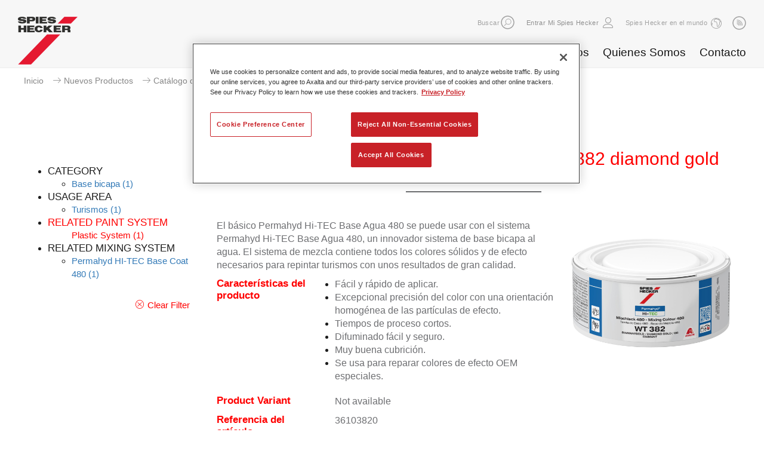

--- FILE ---
content_type: text/html;charset=utf-8
request_url: https://www.spieshecker.com/es/es_ES/products/products_catalogo_de_productos/base-bicapa/permahyd--hi-tec-mixing-colour-480-wt-382-diamond-gold.html?ref_paintsystem=Plastic+System
body_size: 25682
content:




<!--[if i]><![endif]-->
<!DOCTYPE html>
<!--[if lt IE 7]> <html lang="es" class="no-js lt-ie10 lt-ie9 lt-ie8 lt-ie7"> <![endif]-->
<!--[if IE 7]>    <html lang="es" class="no-js lt-ie10 lt-ie9 lt-ie8">        <![endif]-->
<!--[if IE 8]>    <html lang="es" class="no-js lt-ie10 lt-ie9">               <![endif]-->
<!--[if IE 9]>    <html lang="es" class="no-js lt-ie10 ie9">                  <![endif]-->
<!--[if gt IE 9]> <!--><html lang="es" class="no-js gt-ie9"><!--    <![endif]-->

<!-- OneTrust Cookies Consent Notice start for axalta.com -->
<!-- <script type="text/javascript" src=https://cdn.cookielaw.org/consent/0191ebc7-3d69-7214-8342-7c9b4f630183-test/OtAutoBlock.js ></script>-->
<script src="https://cdn.cookielaw.org/scripttemplates/otSDKStub.js" data-document-language="true" type="text/javascript" charset="UTF-8" data-domain-script="0191ebc7-3d69-7214-8342-7c9b4f630183-test"></script>
<script type="text/javascript">
function OptanonWrapper() { }
</script>
<!-- OneTrust Cookies Consent Notice end for axalta.com -->

    <head>

	


	
    </meta>
    </meta>
    
    </meta>
    
    

	<title>Permahyd® Hi-TEC Mixing Colour 480 WT 382 diamond gold</title>

	<meta charset="utf-8"/>
	<!--[if ie]><meta http-equiv=X-UA-Compatible content="IE=Edge"><![endif]-->
	<meta name="viewport" content="width=device-width, initial-scale=1.0"/>
	<!-- AM-336-->
	
	<meta name="description" content="Spies Hecker - España. Con más de 130 años de éxito tras ella, los sistemas de productos de alta calidad, el personalizado servicio y la formación específica de Spies Hecker  han demostrado su colaboración con la industria del de repintado.&#34; />
&lt;meta name=&#34;google-site-verification&#34; content=&#34;Iu-1MSIz3GjaL3-9vLhNsI6VAbTRZNhjCUaqq9lHdsI"/>
	
	
	<meta name="author" content="Spies Hecker GmbH"/>
	<meta name="dcterms.rightsHolder" content="Spies Hecker GmbH"/>

	<!-- Twitter Card data -->
	<meta property="twitter:card" content="summary"/>
	

	<!-- Facebook Admins -->
	

	<!-- Open Graph data -->

   <!-- <meta property="og:url" content="http://www.spieshecker.com/content/sphr_es/es_ES/products/products_catalogo_de_productos/base-bicapa/permahyd--hi-tec-mixing-colour-480-wt-382-diamond-gold.html"/> -->
	<meta property="og:url" content="https://www.spieshecker.com/es/es_ES/products/products_catalogo_de_productos/base-bicapa/permahyd--hi-tec-mixing-colour-480-wt-382-diamond-gold.html"/>
	
    <meta property="og:type" content="website"/>
	
	
	
    <meta property="og:description" content="Spies Hecker - España. Con más de 130 años de éxito tras ella, los sistemas de productos de alta calidad, el personalizado servicio y la formación específica de Spies Hecker  han demostrado su colaboración con la industria del de repintado.&#34; />
&lt;meta name=&#34;google-site-verification&#34; content=&#34;Iu-1MSIz3GjaL3-9vLhNsI6VAbTRZNhjCUaqq9lHdsI"/>

	<link rel="canonical" href="https://www.spieshecker.com/es/es_ES/products/products_catalogo_de_productos/base-bicapa/permahyd--hi-tec-mixing-colour-480-wt-382-diamond-gold.html"/>

	

	
    
    
        <link rel="shortcut icon" href="/etc/designs/spieshecker/clientlibs/images/favicon.ico" type="image/x-ico; charset=binary"/>
        <link rel="icon" href="/etc/designs/spieshecker/clientlibs/images/favicon.ico" type="image/x-ico; charset=binary"/>

        <link rel="apple-touch-icon" href="/etc/designs/spieshecker/clientlibs/images/apple-touch-icon-57x57-precomposed.png"/>
        <link rel="apple-touch-icon" sizes="72x72" href="/etc/designs/spieshecker/clientlibs/images/apple-touch-icon-72x72-precomposed.png"/>
        <link rel="apple-touch-icon" sizes="76x76" href="/etc/designs/spieshecker/clientlibs/images/apple-touch-icon-76x76-precomposed.png"/>
        <link rel="apple-touch-icon" sizes="114x114" href="/etc/designs/spieshecker/clientlibs/images/apple-touch-icon-114x114-precomposed.png"/>
        <link rel="apple-touch-icon" sizes="120x120" href="/etc/designs/spieshecker/clientlibs/images/apple-touch-icon-120x120-precomposed.png"/>
        <link rel="apple-touch-icon" sizes="144x144" href="/etc/designs/spieshecker/clientlibs/images/apple-touch-icon-144x144-precomposed.png"/>
        <link rel="apple-touch-icon" sizes="152x152" href="/etc/designs/spieshecker/clientlibs/images/apple-touch-icon-152x152-precomposed.png"/>
	
    
      <!--AM-849-->
    
	

	

    

    </meta>
	
    
<link rel="stylesheet" href="/etc/designs/axbase/clientlibs-core.min.css" type="text/css">
<link rel="stylesheet" href="/etc/designs/axbase/clientlibs.min.css" type="text/css">


</meta>


    <meta/>
    
<link rel="stylesheet" href="/etc.clientlibs/axbase/components/headerV2/headerA/clientlib.min.css" type="text/css">


</meta>


	<link rel="stylesheet" media="print" href="/etc/designs/axbase/clientlibs/css/print.css"/>

	<!-- HTML5 shim and Respond.js for IE8 support of HTML5 elements and media queries -->
    <!--[if lt IE 9]>
    <script src="http://oss.maxcdn.com/html5shiv/3.7.2/html5shiv.min.js"></script>
    <script src="http://oss.maxcdn.com/respond/1.4.2/respond.min.js"></script>
    <![endif]-->

	<!-- web font -->
	<script type="text/javascript">
		var configCMS = "cq";
		var webFonts = "Lato:400,700,700italic,400italic,300italic,300,900,900italic%7CTitillium+Web";
	</script>

	

	
	
    <!-- START Publish mode only -->
    

		<!-- Google Site Verification Code -->
		<meta name="google-site-verification" content="Iu-1MSIz3GjaL3-9vLhNsI6VAbTRZNhjCUaqq9lHdsI"/>

    
    <!-- END Publish mode only -->
    
    

	
	    <!-- Key needs to be set by axalta, this is only an internal key for testing -->
		<script type="text/javascript" src="//maps.googleapis.com/maps/api/js?sensor=false&key=AIzaSyDJ-xB_4oU4OnG8jMqt7r3LJJTq0is8RoI"></script>
		<script>
			googleApiAvailable = true;
		</script>
	

	
		
			<link rel="alternate" type="application/rss+xml" title="Axalta notas de prensa" href="/es/es_ES/about-us/news-releases.rssFeed.xml"/>
		
	

</head>

    <body class="typeB  theme_color15 contentpage">

    



    <!--<section class="ajaxLoader" data-source="/content/sphr_es/es_ES/products/products_catalogo_de_productos/base-bicapa/permahyd--hi-tec-mixing-colour-480-wt-382-diamond-gold.headerA.html"></section>-->


    
<script src="/etc.clientlibs/clientlibs/granite/jquery.min.js"></script>
<script src="/etc.clientlibs/clientlibs/granite/utils.min.js"></script>
<script src="/etc.clientlibs/clientlibs/granite/jquery/granite.min.js"></script>
<script src="/etc.clientlibs/axbase/components/headerV2/headerA/clientlib.min.js"></script>









 <header class="main corporate textLogo headerTop" data-origheight="100"> 
<div class="header_wrapper">
    
    <h1>
    	
        <a aria-label="Axalta Home" href="/es/es_ES.html">
            
    		
            
    			<img class="svg" src="/content/dam/spieshecker-shared/logo/spies_hecker_logo.png" alt="Logo Spieshecker"/>
            
            
            <!--AM-849-->
			
        </a>
        
    </h1>
    <span class="ajaxLoader" data-source="/content/sphr_es/es_ES/products/products_catalogo_de_productos/base-bicapa/permahyd--hi-tec-mixing-colour-480-wt-382-diamond-gold.navigation.html"></span>
    <div></div></div>
</header>



    
    <div class="externalLinkDisclaimer">
    
	<div class="logo"></div>
	<div class="title">Vas a abandonar esta página</div>
	<div class="text">Axalta no es responsable del contenido que vas a ver</div>
	 
	<div class="buttons">            
		<a class="btn btn-default gotoLink" href="#" role="button">Enviar a página externa</a>          
		<a class="btn btn-default closeBtn" href="#" role="button">Cancelar</a>  
	</div>
</div>


    

    <div id="page" class="ecx clearfix">
    	
<div class="meta">
    
    
    <div class="breadcrumb">

		<ul>
        
		<li>
    		<span>
	        	<a href="/es/es_ES.html">Inicio</a>
	        </span>
        </li>
		
        
		<li>
    		<span>
	        	<a href="/es/es_ES/products.html">Nuevos Productos</a>
	        </span>
        </li>
		
        
		<li>
    		<span>
	        	<a href="/es/es_ES/products/products_catalogo_de_productos.html">Catálogo de productos</a>
	        </span>
        </li>
		
        
		<li>
    		<span>
	        	<a href="/es/es_ES/products/products_catalogo_de_productos/base-bicapa.html">Base bicapa</a>
	        </span>
        </li>
		
        <li>
	    	<span title="Permahyd® Hi-TEC Mixing Colour 480 WT 382 diamond gold">
	        	<a>Permahyd® Hi-TEC Mixing Colour 480 WT 382 diamo...</a>
    	    </span>
		</li>
		
		</ul>


	

</div>


    
    
    

  
</div>
  
<main class="container" role="main">
   
    <div class="col-lg-3 col-md-12 col-sm-12 col-xs-12 gridBorder">

        

<div> 

	
	
	

	

    
<link rel="stylesheet" href="/etc.clientlibs/axbase/components/par/facet/clientlibs.min.css" type="text/css">




    
    <div class="desktopFacetContainer">
        <ul class="listContainer">
            
                
                <li class="list">
                    <div>
                        <h4 class="mainHeading ">CATEGORY<span class="arrow "></span></h4>
                    </div>
                    <ul>
                        
                            <li class="subCategory "><a href="http://www.spieshecker.com/content/sphr_es/es_ES/products/products_catalogo_de_productos/base-bicapa/permahyd--hi-tec-mixing-colour-480-wt-382-diamond-gold.html?ref_paintsystem=Plastic+System&ref_product_group_new=Base+bicapa">Base bicapa<span> (1)</span></a></li>
                        
                    </ul>
                </li>
                
            
                
                <li class="list">
                    <div>
                        <h4 class="mainHeading ">USAGE AREA<span class="arrow "></span></h4>
                    </div>
                    <ul>
                        
                            <li class="subCategory "><a href="http://www.spieshecker.com/content/sphr_es/es_ES/products/products_catalogo_de_productos/base-bicapa/permahyd--hi-tec-mixing-colour-480-wt-382-diamond-gold.html?ref_paintsystem=Plastic+System&ref_usage_area=Turismos">Turismos<span> (1)</span></a></li>
                        
                    </ul>
                </li>
                
            
                
                <li class="list">
                    <div>
                        <h4 class="mainHeading active">RELATED PAINT SYSTEM<span class="arrow active"></span></h4>
                    </div>
                    <ul>
                        
                            <li class="subCategory active"><a href="http://www.spieshecker.com/content/sphr_es/es_ES/products/products_catalogo_de_productos/base-bicapa/permahyd--hi-tec-mixing-colour-480-wt-382-diamond-gold.html?ref_paintsystem=Plastic+System">Plastic System<span> (1)</span></a></li>
                        
                    </ul>
                </li>
                
            
                
                <li class="list">
                    <div>
                        <h4 class="mainHeading ">RELATED MIXING SYSTEM<span class="arrow "></span></h4>
                    </div>
                    <ul>
                        
                            <li class="subCategory "><a href="http://www.spieshecker.com/content/sphr_es/es_ES/products/products_catalogo_de_productos/base-bicapa/permahyd--hi-tec-mixing-colour-480-wt-382-diamond-gold.html?ref_paintsystem=Plastic+System&ref_mixingquality=Permahyd+HI-TEC+Base+Coat+480">Permahyd HI-TEC Base Coat 480<span> (1)</span></a></li>
                        
                    </ul>
                </li>
                
            
        </ul>
        <div class="facetActions clearfix">
                <div class="facetResetOptions">
                    <div>
                        <a href="#" class="icon-cross-circle">Clear Filter</a>
                    </div>
                </div>
        </div>
    </div>
 <a aria-hidden="false" aria-label="click to expand menu" class="facetButton menu" href="#">
        <span class="burger"> 
            <span class="line1"></span>
            <span class="line2"></span>
            <span class="line3"></span>
            <span class="lineX1"></span>
            <span class="lineX2"></span>
        </span>
    </a> 
<div class="mobileFacetContainer">

	<div class="facetActions clearfix">     
            <div class="facetResetOptions">
                <div>
                    <a href="#" class="icon-cross-circle">Clear Filter</a>
                </div>
            </div>                  
	</div>
    <a aria-label="click to collapse menu" class="facetButton menu-close" data-collapse="" href="#"><svg xmlns="http://www.w3.org/2000/svg" width="19px" height="19px" class="svg" src="/content/dam/corporate_header/images/icons/Axalta_icon_menu_close.svg"><g transform="translate(-1 -1)" fill="#9B9B9B" fill-rule="evenodd"><rect transform="rotate(-45 10.5 10.5)" x="-2" y="9" width="25" height="3" rx="1.5"></rect><rect transform="rotate(45 10.5 10.5)" x="-2" y="9" width="25" height="3" rx="1.5"></rect></g></svg></a>

    <ul class="listContainer">
        
    <li class="list">
        <div>
        	<h4 class="mainHeading ">CATEGORY<span class="arrow "></span></h4>
        </div>
            <ul>
                
                    
	<li class="subCategory "><a href="http://www.spieshecker.com/content/sphr_es/es_ES/products/products_catalogo_de_productos/base-bicapa/permahyd--hi-tec-mixing-colour-480-wt-382-diamond-gold.html?ref_paintsystem=Plastic+System&ref_product_group_new=Base+bicapa">Base bicapa<span>(1)</span></a></li>

                
            </ul>
    </li>

    
        
    <li class="list">
        <div>
        	<h4 class="mainHeading ">USAGE AREA<span class="arrow "></span></h4>
        </div>
            <ul>
                
                    
	<li class="subCategory "><a href="http://www.spieshecker.com/content/sphr_es/es_ES/products/products_catalogo_de_productos/base-bicapa/permahyd--hi-tec-mixing-colour-480-wt-382-diamond-gold.html?ref_paintsystem=Plastic+System&ref_usage_area=Turismos">Turismos<span>(1)</span></a></li>

                
            </ul>
    </li>

    
        
    <li class="list">
        <div>
        	<h4 class="mainHeading active">RELATED PAINT SYSTEM<span class="arrow active"></span></h4>
        </div>
            <ul>
                
                    
	<li class="subCategory active"><a href="http://www.spieshecker.com/content/sphr_es/es_ES/products/products_catalogo_de_productos/base-bicapa/permahyd--hi-tec-mixing-colour-480-wt-382-diamond-gold.html?ref_paintsystem=Plastic+System">Plastic System<span>(1)</span></a></li>

                
            </ul>
    </li>

    
        
    <li class="list">
        <div>
        	<h4 class="mainHeading ">RELATED MIXING SYSTEM<span class="arrow "></span></h4>
        </div>
            <ul>
                
                    
	<li class="subCategory "><a href="http://www.spieshecker.com/content/sphr_es/es_ES/products/products_catalogo_de_productos/base-bicapa/permahyd--hi-tec-mixing-colour-480-wt-382-diamond-gold.html?ref_paintsystem=Plastic+System&ref_mixingquality=Permahyd+HI-TEC+Base+Coat+480">Permahyd HI-TEC Base Coat 480<span>(1)</span></a></li>

                
            </ul>
    </li>

    </ul>
</div>






</div>




    </div>
	
    
    <div class="col-lg-9 col-md-12 col-sm-12 col-xs-12 noPadding">

		
	<div class="headlineContent">

<!-- START: headline -->
<div class="component headline first    ">
    <h1>Permahyd® Hi-TEC Mixing Colour 480 WT 382 diamond gold</h1>
    
    <hr/>
</div>
<!-- END: headline --></div>
 
<div>



         <div class="container">
    <div class="root responsivegrid">


<div class="aem-Grid aem-Grid--12 aem-Grid--default--12 ">
    
    <div class="experiencefragment aem-GridColumn aem-GridColumn--default--12">

    
    

    



<div class="xf-content-height">
    


<div class="aem-Grid aem-Grid--12 aem-Grid--default--12 ">
    
    <div class="productDetails parbase aem-GridColumn aem-GridColumn--default--12">

    
<link rel="stylesheet" href="/etc.clientlibs/axbase/components/par/productDetails/clientlibs.min.css" type="text/css">




<div class="container">

   <div class="row">
      <div class="col-lg-8 col-md-12 product_details">
         <div class="row row_wrapper">
            <!--<div class="title_key col-sm-4 col-xs-12">
               <h4>Marketing Text</h4>
            </div> -->
            <div class="title_value col-lg-12">
               <p>El básico Permahyd Hi-TEC Base Agua 480 se puede usar con el sistema Permahyd Hi-TEC Base Agua 480, un innovador sistema de base bicapa al agua. El sistema de mezcla contiene todos los colores sólidos y de efecto necesarios para repintar turismos con unos resultados de gran calidad.</p>
            </div>
         </div>
         <div class="row row_wrapper">
            <div class="title_key col-sm-4 col-xs-12">
               <h4>Características del producto</h4>
            </div>
            <div class="title_value col-sm-8 col-xs-12">
                <ul class="featuresBullet">
                          
                        <li><p>Fácil y rápido de aplicar.</p></li>
                        
                          
                        <li><p>Excepcional precisión del color con una orientación homogénea de las partículas de efecto.</p></li>
                        
                          
                        <li><p>Tiempos de proceso cortos.</p></li>
                        
                          
                        <li><p>Difuminado fácil y seguro.</p></li>
                        
                          
                        <li><p>Muy buena cubrición.</p></li>
                        
                          
                        <li><p>Se usa para reparar colores de efecto OEM especiales.</p></li>
                        
                    
                </ul>
            </div>
         </div>
         
         <div class="row row_wrapper">
            <div class="title_key col-sm-4 col-xs-12">
               <h4>Product Variant</h4>
            </div>
            <div class="title_value col-sm-8 col-xs-12">
               <p>Not available</p>
            </div>
         </div>
         <div class="row row_wrapper">
            <div class="title_key col-sm-4 col-xs-12">
               <h4>Referencia del artículo</h4>
            </div>
            <div class="title_value col-sm-8 col-xs-12">
               <p>36103820</p>
            </div>
         </div>
         <div class="row row_wrapper">
            <div class="title_key col-sm-4 col-xs-12">
               <h4>Código del material</h4>
            </div>
            <div class="title_value col-sm-8 col-xs-12">
               <p>4025331468394</p>
            </div>
         </div>
         <br/>
         
         <div class="row row_wrapper">
            <div class="title_key col-sm-4 col-xs-12">
               <h4>Product Variant</h4>
            </div>
            <div class="title_value col-sm-8 col-xs-12">
               <p>Not available</p>
            </div>
         </div>
         <div class="row row_wrapper">
            <div class="title_key col-sm-4 col-xs-12">
               <h4>Referencia del artículo</h4>
            </div>
            <div class="title_value col-sm-8 col-xs-12">
               <p>WT382 DW 0.5 LT</p>
            </div>
         </div>
         <div class="row row_wrapper">
            <div class="title_key col-sm-4 col-xs-12">
               <h4>Código del material</h4>
            </div>
            <div class="title_value col-sm-8 col-xs-12">
               <p>4025331482635</p>
            </div>
         </div>
         <br/>
         
         <div class="row row_wrapper">
            <div class="title_key col-sm-4 col-xs-12">
               <h4>Product Variant</h4>
            </div>
            <div class="title_value col-sm-8 col-xs-12">
               <p>Not available</p>
            </div>
         </div>
         <div class="row row_wrapper">
            <div class="title_key col-sm-4 col-xs-12">
               <h4>Referencia del artículo</h4>
            </div>
            <div class="title_value col-sm-8 col-xs-12">
               <p>WT 382 350 ML BT</p>
            </div>
         </div>
         <div class="row row_wrapper">
            <div class="title_key col-sm-4 col-xs-12">
               <h4>Código del material</h4>
            </div>
            <div class="title_value col-sm-8 col-xs-12">
               <p>4025331490265</p>
            </div>
         </div>
         <br/>
         
      </div>
    
      <div class="col-lg-4 col-md-12 media_container">
                 <div class="product_image_container">
		         
		            <img id="image-0" src="/content/dam/pim/spieshecker/base-coats/permahyd--hi-tec-mixing-colour-480-wt-382-diamond-gold/4025331468394.png" width="100%" height="auto"/>
		         
                 </div>
         <div class="video_container"></div>
      </div>
      </div>
        <div class="row">
      <div class="col-xs-12 download_container">
		
             <article id="technical_data_sheet">
                <div class="link_wrapper">
                   <div class="iconType">
                      <div class="acrobat"></div>
                   </div>
                   <div class="info">
                      <!-- <div class="text">Technical Data Sheet</div>-->
                      <div class="text">Hoja de datos técnicos</div>
                      <a href="http://sdstds.shcolor.info/checker.mvc?lvl=AxaltaSdsTdsAccess&user=Magento&company=Webshop&lang=es&country=es&sheetType=tds&fileName=480_0A" target="_blank">
                      	<!--<div class="text">Link to Article</div>-->
                        <div class="text">Descargar</div>
                       </a>
                   </div>
                </div>
             </article>
         
         
            <article id="safety_data_sheet">
                <div class="link_wrapper">
                   <div class="iconType">
                      <div class="acrobat"></div>
                   </div>
                   <div class="info">
                      <!--<div class="text">Safety Data Sheet</div>-->
                      <div class="text">Hoja de datos de seguridad</div>
                      <a href="http://sdstds.shcolor.info/checker.mvc?lvl=AxaltaSdsTdsAccess&user=Magento&company=Webshop&lang=es&country=es&sheetType=sds&gmc=4025331490265" target="_blank">
                        <!-- <div class="text">Link to Article</div>-->
                        <div class="text">Descargar</div>
                      </a>
                   </div>
                </div>
             </article>
         
      </div>
      </div>
    </div>
   
   
</div>

    
</div>

</div>
</div>

    
</div>
</div>



</div>

</div>

    </div>
    
    

</main>

    </div>
    
    <footer>
	<div id="FooterContentWrapper">

		<div id="FooterMetaNavigationWrapper">
			<nav>
				<div id="FooterMetaNavigationUsergeneratedLinks">
					<!-- <a href="#">Careers</a>
              <a href="#">Investors</a> -->
				</div>
				<a class="mobileTop" href="#anchor_top">Top</a>
			</nav>

			
	<div id="ActionButtons">
	
</div>
	


			<div class="clearfix"></div>
		</div>

		<span class="ajaxLoader" data-source="/content/sphr_es/es_ES/products/products_catalogo_de_productos/base-bicapa/permahyd--hi-tec-mixing-colour-480-wt-382-diamond-gold.siteMap.html">
		</span>

        
	<div class="component textComponent">
	<div><p>El logotipo de Spies Hecker y todos los nombres de productos y servicios de Spies Hecker son marcas comerciales o marcas registradas de Axalta Coating Systems, LLC y/o sus afiliados. Otras marcas comerciales pertenecen a sus respectivos propietarios.</p>
<p><a href="/es/es_ES/privacy.html">Declaración de privacidad</a> | <a href="/es/es_ES/tou.html">Condiciones de uso y entidad legal</a></p>
<p><img src="/content/dam/Logos/Axalta/Axalta_logo_Red.png" alt="Axalta Coating Systems" width="100"/><br />
</p>
</div>
</div>
	

        <a class="optanon-toggle-display"><img src="/content/dam/Corporate/Images/Icons/privacyoptions29x14.png" alt="privacy-logo"/> Your Privacy Choices</a>

		<div class="clearfix"></div>

	</div>
</footer>

    
    
        <section class="ajaxLoader" data-source="/content/sphr_es/es_ES/products/products_catalogo_de_productos/base-bicapa/permahyd--hi-tec-mixing-colour-480-wt-382-diamond-gold.analytics.html"></section>
    

	<div class="deviceSelector visible-xs" data-devicetype="xs"></div>
	<div class="deviceSelector visible-sm" data-devicetype="sm"></div>
	<div class="deviceSelector visible-md" data-devicetype="md"></div>
	<div class="deviceSelector visible-lg" data-devicetype="lg"></div>
    
    
    
<script src="/etc/designs/axbase/clientlibs-core.min.js"></script>
<script src="/etc/designs/axbase/clientlibs.min.js"></script>


</meta>
    
    
	



    
</body>

</html>

--- FILE ---
content_type: text/html;charset=utf-8
request_url: https://www.spieshecker.com/content/sphr_es/es_ES/products/products_catalogo_de_productos/base-bicapa/permahyd--hi-tec-mixing-colour-480-wt-382-diamond-gold.navigation.html?_=1770124668160
body_size: 321295
content:


    
<script src="/etc.clientlibs/clientlibs/granite/jquery.min.js"></script>
<script src="/etc.clientlibs/clientlibs/granite/utils.min.js"></script>
<script src="/etc.clientlibs/clientlibs/granite/jquery/granite.min.js"></script>
<script src="/etc.clientlibs/axbase/components/headerV2/headerA/clientlib.min.js"></script>
















<div class="navs">
        <nav aria-label="Secondary Navigation" class="util" role="navigation">
            <div class="headerWrapper clearafter">
                <div class="group">
                	
						
                    	<span class="search-txt" style="float: left;">Buscar</span>
                        
                        
                            <form action="/es/es_ES/search-results.html" class="search-form" method="get" title="Buscar">
                                <a aria-label="expand Search" class="button search" href="#" role="button">
                                    <svg xmlns="http://www.w3.org/2000/svg" width="21px" height="21px" class="svg" src="/content/dam/corporate_header/images/icons/Axalta_icon_search.svg">
                                    <g class="svg-group" fill="none" fill-rule="evenodd">
                                    <path class="bg" d="M10.5 21C4.71 21 0 16.29 0 10.5S4.71 0 10.5 0 21 4.71 21 10.5 16.29 21 10.5 21"></path>
                                    <path class="icon" d="M11.657 13.321a4.053 4.053 0 0 1-4.05-4.05 4.054 4.054 0 0 1 4.05-4.049 4.053 4.053 0 0 1 4.048 4.05 4.052 4.052 0 0 1-4.048 4.049m0-9.025A4.98 4.98 0 0 0 6.68 9.272c0 1.215.455 2.316 1.181 3.18l-3.115 3.115a.435.435 0 1 0 .615.614l3.115-3.114c.865.726 1.966 1.18 3.18 1.18a4.98 4.98 0 0 0 4.974-4.975 4.98 4.98 0 0 0-4.974-4.976"></path></g></svg>
                                </a>
                                <div class="search-input-wrapper">
                                    
                                        <input class="search-input" name="q" placeholder="Buscar" type="text"/>
                                    
                                    
                                    <a aria-label="search" class="button search-submit" href="#" role="button">
                                        <svg xmlns="http://www.w3.org/2000/svg" width="21px" height="21px" class="svg" src="/content/dam/corporate_header/images/icons/Axalta_icon_circlearrow.svg"><g fill="none" fill-rule="evenodd"><path d="M10.5 21C4.71 21 0 16.29 0 10.5S4.71 0 10.5 0 21 4.71 21 10.5 16.29 21 10.5 21" fill="#9b9b9b"></path><g stroke="#FFFFFF" stroke-linecap="round"><path d="M11.242 6.742l4.091 4.091M11.083 15.084l4.25-4.25M5 10.833h9.967"></path></g></g></svg>
                                    </a>
                                    <a aria-label="close search" class="button search-close" href="#" role="button">
                                        <svg xmlns="http://www.w3.org/2000/svg" width="21px" height="21px" class="svg" src="/content/dam/corporate_header/images/icons/Axalta_icon_close.svg"><g fill="none" fill-rule="evenodd"><path d="M0 10.5C0 4.71 4.71 0 10.5 0S21 4.71 21 10.5 16.29 21 10.5 21 0 16.29 0 10.5z" fill="#9b9b9b"></path><g stroke="#FFFFFF" stroke-linecap="round"><path d="M7 7l7.071 7.071M7 14.071L14.071 7"></path></g></g></svg>
                                    </a>
                                </div>
                            </form>
                        
                    

                    
            		
                    <span>
						
                        <div class="login " title="Entrar Mi Spies Hecker">
                            <a href="/servlets/login?loginOriginPage=/content/sphr_es/es_ES/products/products_catalogo_de_productos/base-bicapa/permahyd--hi-tec-mixing-colour-480-wt-382-diamond-gold"> 
                                 
                                <span class="title"><span></span>Entrar Mi Spies Hecker</span>
                                <span class="burger">
                                     <span class="lineX1"></span> 
                                     <span class="lineX2"></span>
                                </span>
                            </a>
                        </div>
					</span>
                </div>

                
                    <a class="item worldwide" href="#" title="Cerca Spies Hecker en el mundo"><span class="worldWide_text">Spies Hecker en el mundo</span></a>
                

                
                

                
					<span class="socialIcons">
                        
                            
                            
                            <a aria-label="Subscribe RSS feed" class="button rss social" role="button" href="https://www.spieshecker.com/es/es_ES/about-us/news-releases.rssFeed.xml">
                                <img class="svg" src="/content/dam/corporate_homepage/images/social-icons-header/Axalta_icon_rss.svg" alt="News Feed" title="News Feed"/>
                            </a>
                        
                    </span>
                

				

                <a aria-hidden="false" aria-label="click to expand menu" class="button menu" href="#">
                    <span class="burger"> 
                        <span class="line1"></span>
                        <span class="line2"></span>
                        <span class="line3"></span>
                        <span class="lineX1"></span>
                        <span class="lineX2"></span>
                    </span>
                </a> 
                <a aria-label="click to collapse menu" class="button menu-close" data-collapse="" href="#"><svg xmlns="http://www.w3.org/2000/svg" width="19px" height="19px" class="svg" src="/content/dam/corporate_header/images/icons/Axalta_icon_menu_close.svg"><g transform="translate(-1 -1)" fill="#9B9B9B" fill-rule="evenodd"><rect transform="rotate(-45 10.5 10.5)" x="-2" y="9" width="25" height="3" rx="1.5"></rect><rect transform="rotate(45 10.5 10.5)" x="-2" y="9" width="25" height="3" rx="1.5"></rect></g></svg></a> 
            </div>
        </nav>
        <!-- main menu-->
        
            <nav aria-label="Primary navigation" class="mobile-nav" role="navigation">
                <ul class="navigation-links">
						
                    		
    <li>
        <a class="has-submenu level-1" href="#">Productos</a>
        <div class="sub-menu level-1">
            <ul>
                
                
                <!-- Added target functionality for redirecting page AM-653 -->
              <!--  <li><a href="/content/sphr_es/es_ES/products.html" target="_self">Nuevos Productos</a></li>  -->
                <li><a href="/es/es_ES/products.html" target="_self">Nuevos Productos</a></li>
                
     				
                    	
    <li>
        <a class="has-submenu level-2 has-children" href="#" target="_self">Catálogo de productos</a>
        <div class="sub-menu level-2 has-children">
            <ul>
                

                <!-- <li class="mobile-only"><a href="/content/sphr_es/es_ES/products/products_catalogo_de_productos.html" target="_self">Visión General</a></li> -->
                <li class="mobile-only"><a href="/es/es_ES/products/products_catalogo_de_productos.html" target="_self">Visión General</a></li>
                
    				
                    
    <li>
        
        <a class="has-submenu level-3 header" href="#" target="_self">Acabados</a>
        <div class="sub-menu level-3 columns-2">
            <ul>
                
                <!-- <li><a href="/content/sphr_es/es_ES/products/products_catalogo_de_productos/acabados.html" target="_self">Visión General</a></li> -->
                <li><a href="/es/es_ES/products/products_catalogo_de_productos/acabados.html" target="_self">Visión General</a></li>
                
    				
                    
    <li>
        <a class=" level-4" href="/es/es_ES/products/products_catalogo_de_productos/acabados/permafleet--industry-mixing-concentrate-np-452-white-pearl.html" target="_self">Permafleet® Industry Mixing Concentrate NP 452 white pearl</a>
        
    </li>

    				
                
    				
                    
    <li>
        <a class=" level-4" href="/es/es_ES/products/products_catalogo_de_productos/acabados/permafleet--industry-1k-acryl-binder-ac525.html" target="_self">Permafleet® Industry 1K Acryl Binder AC525</a>
        
    </li>

    				
                
    				
                    
    <li>
        <a class=" level-4" href="/es/es_ES/products/products_catalogo_de_productos/acabados/permafleet--industry-acryl-dtm-binder-ac550.html" target="_self">Permafleet® Industry Acryl DTM Binder AC550</a>
        
    </li>

    				
                
    				
                    
    <li>
        <a class=" level-4" href="/es/es_ES/products/products_catalogo_de_productos/acabados/permafleet--industry-acryl-plus-binder-ac575.html" target="_self">Permafleet® Industry Acryl Plus Binder AC575</a>
        
    </li>

    				
                
    				
                    
    <li>
        <a class=" level-4" href="/es/es_ES/products/products_catalogo_de_productos/acabados/permafleet--industry-ep-binder-ep540.html" target="_self">Permafleet® Industry EP Binder EP540</a>
        
    </li>

    				
                
    				
                    
    <li>
        <a class=" level-4" href="/es/es_ES/products/products_catalogo_de_productos/acabados/permafleet--industry-iron-mica-binder-im510.html" target="_self">Permafleet® Industry Iron Mica Binder IM510</a>
        
    </li>

    				
                
    				
                    
    <li>
        <a class=" level-4" href="/es/es_ES/products/products_catalogo_de_productos/acabados/permafleet--industry-alkyd-binder-kh530.html" target="_self">Permafleet® Industry Alkyd Binder KH530</a>
        
    </li>

    				
                
    				
                    
    <li>
        <a class=" level-4" href="/es/es_ES/products/products_catalogo_de_productos/acabados/permafleet--industry-nc-binder-nc520.html" target="_self">Permafleet® Industry NC Binder NC520</a>
        
    </li>

    				
                
    				
                    
    <li>
        <a class=" level-4" href="/es/es_ES/products/products_catalogo_de_productos/acabados/permafleet--industry-mixing-concentrate-np-446-fine-silver.html" target="_self">Permafleet® Industry Mixing Concentrate NP 446 fine silver</a>
        
    </li>

    				
                
    				
                    
    <li>
        <a class=" level-4" href="/es/es_ES/products/products_catalogo_de_productos/acabados/permafleet--industry-pur-matt-binder-pm555.html" target="_self">Permafleet® Industry PUR Matt Binder PM555</a>
        
    </li>

    				
                
    				
                    
    <li>
        <a class=" level-4" href="/es/es_ES/products/products_catalogo_de_productos/acabados/permafleet--industry-structure-binder-pu560.html" target="_self">Permafleet® Industry Structure Binder PU560</a>
        
    </li>

    				
                
    				
                    
    <li>
        <a class=" level-4" href="/es/es_ES/products/products_catalogo_de_productos/acabados/permafleet--industry-structure-top-coat-560-ral-7035.html" target="_self">Permafleet® Industry Structure Top Coat 560 RAL 7035</a>
        
    </li>

    				
                
    				
                    
    <li>
        <a class=" level-4" href="/es/es_ES/products/products_catalogo_de_productos/acabados/permafleet--industry-structure-binder-matt-pu565.html" target="_self">Permafleet® Industry Structure Binder Matt PU565</a>
        
    </li>

    				
                
    				
                    
    <li>
        <a class=" level-4" href="/es/es_ES/products/products_catalogo_de_productos/acabados/permafleet--industry-pur-binder-pu570.html" target="_self">Permafleet® Industry PUR Binder PU570</a>
        
    </li>

    				
                
    				
                    
    <li>
        <a class=" level-4" href="/es/es_ES/products/products_catalogo_de_productos/acabados/permaloid--control-paint-black.html" target="_self">Permaloid® Control Paint black</a>
        
    </li>

    				
                
    				
                    
    <li>
        <a class=" level-4" href="/es/es_ES/products/products_catalogo_de_productos/acabados/permaloid--rim-paint-silver.html" target="_self">Permaloid® Rim Paint silver</a>
        
    </li>

    				
                
    				
                    
    <li>
        <a class=" level-4" href="/es/es_ES/products/products_catalogo_de_productos/acabados/permasolid--hs-automotive-top-coat-275.html" target="_self">Permasolid® HS Automotive Top Coat 275</a>
        
    </li>

    				
                
    				
                    
    <li>
        <a class=" level-4" href="/es/es_ES/products/products_catalogo_de_productos/acabados/1806675.html" target="_self">Permasolid® HS Automotive Top Coat 275</a>
        
    </li>

    				
                
    				
                    
    <li>
        <a class=" level-4" href="/es/es_ES/products/products_catalogo_de_productos/acabados/permafleet--hs-top-coat-670.html" target="_self">Permafleet® HS Top Coat 670</a>
        
    </li>

    				
                
    				
                    
    <li>
        <a class=" level-4" href="/es/es_ES/products/products_catalogo_de_productos/acabados/permafleet--hs-vario-top-coat-675.html" target="_self">Permafleet® HS Vario Top Coat 675</a>
        
    </li>

    				
                
    				
                    
    <li>
        <a class=" level-4" href="/es/es_ES/products/products_catalogo_de_productos/acabados/permasolid--hs-mixing-colour-275-hg-720-super-white.html" target="_self">Permasolid® HS Mixing Colour 275 HG 720 super white</a>
        
    </li>

    				
                
    				
                    
    <li>
        <a class=" level-4" href="/es/es_ES/products/products_catalogo_de_productos/acabados/permasolid--hs-mixing-colour-275-hg-722-deep-black.html" target="_self">Permasolid® HS Mixing Colour 275 HG 722 deep black</a>
        
    </li>

    				
                
    				
                    
    <li>
        <a class=" level-4" href="/es/es_ES/products/products_catalogo_de_productos/acabados/permasolid--hs-mixing-colour-275-hg-724-blue-violet.html" target="_self">Permasolid® HS Mixing Colour 275 HG 724 blue violet</a>
        
    </li>

    				
                
    				
                    
    <li>
        <a class=" level-4" href="/es/es_ES/products/products_catalogo_de_productos/acabados/permasolid--hs-mixing-colour-275-hg-725-brilliant-blue.html" target="_self">Permasolid® HS Mixing Colour 275 HG 725 brilliant blue</a>
        
    </li>

    				
                
    				
                    
    <li>
        <a class=" level-4" href="/es/es_ES/products/products_catalogo_de_productos/acabados/permasolid--hs-mixing-colour-275-hg-726-reddish-blue.html" target="_self">Permasolid® HS Mixing Colour 275 HG 726 reddish blue</a>
        
    </li>

    				
                
    				
                    
    <li>
        <a class=" level-4" href="/es/es_ES/products/products_catalogo_de_productos/acabados/permasolid--hs-mixing-colour-275-hg-727-greenish-blue.html" target="_self">Permasolid® HS Mixing Colour 275 HG 727 greenish blue</a>
        
    </li>

    				
                
    				
                    
    <li>
        <a class=" level-4" href="/es/es_ES/products/products_catalogo_de_productos/acabados/permasolid--hs-mixing-colour-275-hg-729-emerald.html" target="_self">Permasolid® HS Mixing Colour 275 HG 729 emerald</a>
        
    </li>

    				
                
    				
                    
    <li>
        <a class=" level-4" href="/es/es_ES/products/products_catalogo_de_productos/acabados/permasolid--hs-mixing-colour-275-hg-731-green.html" target="_self">Permasolid® HS Mixing Colour 275 HG 731 green</a>
        
    </li>

    				
                
    				
                    
    <li>
        <a class=" level-4" href="/es/es_ES/products/products_catalogo_de_productos/acabados/permasolid--hs-mixing-colour-275-hg-732-greenish-yellow.html" target="_self">Permasolid® HS Mixing Colour 275 HG 732 greenish yellow</a>
        
    </li>

    				
                
    				
                    
    <li>
        <a class=" level-4" href="/es/es_ES/products/products_catalogo_de_productos/acabados/permasolid--hs-mixing-colour-275-hg-733-yellow.html" target="_self">Permasolid® HS Mixing Colour 275 HG 733 yellow</a>
        
    </li>

    				
                
    				
                    
    <li>
        <a class=" level-4" href="/es/es_ES/products/products_catalogo_de_productos/acabados/permasolid--hs-mixing-colour-275-hg-734-reddish-yellow.html" target="_self">Permasolid® HS Mixing Colour 275 HG 734 reddish yellow</a>
        
    </li>

    				
                
    				
                    
    <li>
        <a class=" level-4" href="/es/es_ES/products/products_catalogo_de_productos/acabados/permasolid--hs-mixing-colour-275-hg-735-orange.html" target="_self">Permasolid® HS Mixing Colour 275 HG 735 orange</a>
        
    </li>

    				
                
    				
                    
    <li>
        <a class=" level-4" href="/es/es_ES/products/products_catalogo_de_productos/acabados/permasolid--hs-mixing-colour-275-hg-736-brilliant-red.html" target="_self">Permasolid® HS Mixing Colour 275 HG 736 brilliant red</a>
        
    </li>

    				
                
    				
                    
    <li>
        <a class=" level-4" href="/es/es_ES/products/products_catalogo_de_productos/acabados/permasolid--hs-mixing-colour-275-hg-737-red.html" target="_self">Permasolid® HS Mixing Colour 275 HG 737 red</a>
        
    </li>

    				
                
    				
                    
    <li>
        <a class=" level-4" href="/es/es_ES/products/products_catalogo_de_productos/acabados/permasolid--hs-mixing-colour-275-hg-738-bluish-red.html" target="_self">Permasolid® HS Mixing Colour 275 HG 738 bluish red</a>
        
    </li>

    				
                
    				
                    
    <li>
        <a class=" level-4" href="/es/es_ES/products/products_catalogo_de_productos/acabados/permasolid--hs-mixing-colour-275-hg-739-red-violet.html" target="_self">Permasolid® HS Mixing Colour 275 HG 739 red violet</a>
        
    </li>

    				
                
    				
                    
    <li>
        <a class=" level-4" href="/es/es_ES/products/products_catalogo_de_productos/acabados/permasolid--hs-mixing-colour-275-hg-740-ochre.html" target="_self">Permasolid® HS Mixing Colour 275 HG 740 ochre</a>
        
    </li>

    				
                
    				
                    
    <li>
        <a class=" level-4" href="/es/es_ES/products/products_catalogo_de_productos/acabados/permasolid--hs-mixing-colour-275-hg-742-oxide-red.html" target="_self">Permasolid® HS Mixing Colour 275 HG 742 oxide red</a>
        
    </li>

    				
                
    				
                    
    <li>
        <a class=" level-4" href="/es/es_ES/products/products_catalogo_de_productos/acabados/permasolid--hs-mixing-colour-275-hl-721-white.html" target="_self">Permasolid® HS Mixing Colour 275 HL 721 white</a>
        
    </li>

    				
                
    				
                    
    <li>
        <a class=" level-4" href="/es/es_ES/products/products_catalogo_de_productos/acabados/permasolid--hs-mixing-colour-275-hl-723-translucent-black.html" target="_self">Permasolid® HS Mixing Colour 275 HL 723 translucent black</a>
        
    </li>

    				
                
    				
                    
    <li>
        <a class=" level-4" href="/es/es_ES/products/products_catalogo_de_productos/acabados/permasolid--hs-mixing-colour-275-hl-728-translucent-greenish-blue.html" target="_self">Permasolid® HS Mixing Colour 275 HL 728 translucent greenish blue</a>
        
    </li>

    				
                
    				
                    
    <li>
        <a class=" level-4" href="/es/es_ES/products/products_catalogo_de_productos/acabados/permasolid--hs-mixing-colour-275-hl-730-translucent-emerald.html" target="_self">Permasolid® HS Mixing Colour 275 HL 730 translucent emerald</a>
        
    </li>

    				
                
    				
                    
    <li>
        <a class=" level-4" href="/es/es_ES/products/products_catalogo_de_productos/acabados/permasolid--hs-mixing-colour-275-hl-741-translucent-ochre.html" target="_self">Permasolid® HS Mixing Colour 275 HL 741 translucent ochre</a>
        
    </li>

    				
                
    				
                    
    <li>
        <a class=" level-4" href="/es/es_ES/products/products_catalogo_de_productos/acabados/permafleet--industry-2k-hs-binder-hs580.html" target="_self">Permafleet® Industry 2K HS Binder HS580</a>
        
    </li>

    				
                
    				
                    
    <li>
        <a class=" level-4" href="/es/es_ES/products/products_catalogo_de_productos/acabados/1806964.html" target="_self">Permafleet® HS Top Coat 670</a>
        
    </li>

    				
                
    				
                    
    <li>
        <a class=" level-4" href="/es/es_ES/products/products_catalogo_de_productos/acabados/permafleet--hs-binder-670.html" target="_self">Permafleet® HS Binder 670</a>
        
    </li>

    				
                
    				
                    
    <li>
        <a class=" level-4" href="/es/es_ES/products/products_catalogo_de_productos/acabados/1806966.html" target="_self">Permafleet® HS Vario Top Coat 675 MB 9147/GE</a>
        
    </li>

    				
                
    				
                    
    <li>
        <a class=" level-4" href="/es/es_ES/products/products_catalogo_de_productos/acabados/permafleet--hs-vario-binder-675.html" target="_self">Permafleet® HS Vario Binder 675</a>
        
    </li>

    				
                
    				
                    
    <li>
        <a class=" level-4" href="/es/es_ES/products/products_catalogo_de_productos/acabados/permafleet--hs-matt-binder-679.html" target="_self">Permafleet® HS Matt Binder 679</a>
        
    </li>

    				
                
    				
                    
    <li>
        <a class=" level-4" href="/es/es_ES/products/products_catalogo_de_productos/acabados/permacron--automotive-top-coat-257.html" target="_self">Permacron® Automotive Top Coat 257</a>
        
    </li>

    				
                
    				
                    
    <li>
        <a class=" level-4" href="/es/es_ES/products/products_catalogo_de_productos/acabados/permacron--automotive-top-coat-257-rallye-black-matt.html" target="_self">Permacron® Automotive Top Coat 257 rallye black matt</a>
        
    </li>

    				
                
    				
                    
    <li>
        <a class=" level-4" href="/es/es_ES/products/products_catalogo_de_productos/acabados/permafleet--ms-top-coat-630.html" target="_self">Permafleet® MS Top Coat 630</a>
        
    </li>

    				
                
    				
                    
    <li>
        <a class=" level-4" href="/es/es_ES/products/products_catalogo_de_productos/acabados/permafleet--daylight-fluorescent-ral-3024-red.html" target="_self">Permafleet® Daylight Fluorescent RAL 3024 red</a>
        
    </li>

    				
                
    				
                    
    <li>
        <a class=" level-4" href="/es/es_ES/products/products_catalogo_de_productos/acabados/permacron--system-component-260-ms-130.html" target="_self">Permacron® System Component 260 MS 130</a>
        
    </li>

    				
                
    				
                    
    <li>
        <a class=" level-4" href="/es/es_ES/products/products_catalogo_de_productos/acabados/permacron--mixing-colour-260-ms-140-white.html" target="_self">Permacron® Mixing Colour 260 MS 140 white</a>
        
    </li>

    				
                
    				
                    
    <li>
        <a class=" level-4" href="/es/es_ES/products/products_catalogo_de_productos/acabados/permacron--mixing-colour-260-ms-141-purple.html" target="_self">Permacron® Mixing Colour 260 MS 141 purple</a>
        
    </li>

    				
                
    				
                    
    <li>
        <a class=" level-4" href="/es/es_ES/products/products_catalogo_de_productos/acabados/permacron--mixing-colour-260-ms-142-purple-blue.html" target="_self">Permacron® Mixing Colour 260 MS 142 purple blue</a>
        
    </li>

    				
                
    				
                    
    <li>
        <a class=" level-4" href="/es/es_ES/products/products_catalogo_de_productos/acabados/permacron--mixing-colour-260-ms-143-translucent-greenish-blue.html" target="_self">Permacron® Mixing Colour 260 MS 143 translucent greenish blue</a>
        
    </li>

    				
                
    				
                    
    <li>
        <a class=" level-4" href="/es/es_ES/products/products_catalogo_de_productos/acabados/permacron--mixing-colour-260-ms-144-greenish-blue.html" target="_self">Permacron® Mixing Colour 260 MS 144 greenish blue</a>
        
    </li>

    				
                
    				
                    
    <li>
        <a class=" level-4" href="/es/es_ES/products/products_catalogo_de_productos/acabados/permacron--mixing-colour-260-ms-145-yellow-green.html" target="_self">Permacron® Mixing Colour 260 MS 145 yellow green</a>
        
    </li>

    				
                
    				
                    
    <li>
        <a class=" level-4" href="/es/es_ES/products/products_catalogo_de_productos/acabados/permacron--mixing-colour-260-ms-146-green.html" target="_self">Permacron® Mixing Colour 260 MS 146 green</a>
        
    </li>

    				
                
    				
                    
    <li>
        <a class=" level-4" href="/es/es_ES/products/products_catalogo_de_productos/acabados/permacron--mixing-colour-260-ms-147-yellow.html" target="_self">Permacron® Mixing Colour 260 MS 147 yellow</a>
        
    </li>

    				
                
    				
                    
    <li>
        <a class=" level-4" href="/es/es_ES/products/products_catalogo_de_productos/acabados/permacron--mixing-colour-260-ms-148-brilliant-yellow.html" target="_self">Permacron® Mixing Colour 260 MS 148 brilliant yellow</a>
        
    </li>

    				
                
    				
                    
    <li>
        <a class=" level-4" href="/es/es_ES/products/products_catalogo_de_productos/acabados/permacron--mixing-colour-260-ms-149-orange.html" target="_self">Permacron® Mixing Colour 260 MS 149 orange</a>
        
    </li>

    				
                
    				
                    
    <li>
        <a class=" level-4" href="/es/es_ES/products/products_catalogo_de_productos/acabados/permacron--mixing-colour-260-ms-150-black.html" target="_self">Permacron® Mixing Colour 260 MS 150 black</a>
        
    </li>

    				
                
    				
                    
    <li>
        <a class=" level-4" href="/es/es_ES/products/products_catalogo_de_productos/acabados/permacron--mixing-colour-260-ms-151-brilliant-red.html" target="_self">Permacron® Mixing Colour 260 MS 151 brilliant red</a>
        
    </li>

    				
                
    				
                    
    <li>
        <a class=" level-4" href="/es/es_ES/products/products_catalogo_de_productos/acabados/permacron--mixing-colour-260-ms-152-orange-red.html" target="_self">Permacron® Mixing Colour 260 MS 152 orange red</a>
        
    </li>

    				
                
    				
                    
    <li>
        <a class=" level-4" href="/es/es_ES/products/products_catalogo_de_productos/acabados/permacron--mixing-colour-260-ms-153-blueish-red.html" target="_self">Permacron® Mixing Colour 260 MS 153 blueish red</a>
        
    </li>

    				
                
    				
                    
    <li>
        <a class=" level-4" href="/es/es_ES/products/products_catalogo_de_productos/acabados/permacron--mixing-colour-260-ms-154-translucent-red.html" target="_self">Permacron® Mixing Colour 260 MS 154 translucent red</a>
        
    </li>

    				
                
    				
                    
    <li>
        <a class=" level-4" href="/es/es_ES/products/products_catalogo_de_productos/acabados/permacron--mixing-colour-260-ms-155-reddish-purple.html" target="_self">Permacron® Mixing Colour 260 MS 155 reddish purple</a>
        
    </li>

    				
                
    				
                    
    <li>
        <a class=" level-4" href="/es/es_ES/products/products_catalogo_de_productos/acabados/permacron--mixing-colour-260-ms-156-translucent-black.html" target="_self">Permacron® Mixing Colour 260 MS 156 translucent black</a>
        
    </li>

    				
                
    				
                    
    <li>
        <a class=" level-4" href="/es/es_ES/products/products_catalogo_de_productos/acabados/permacron--mixing-colour-260-ms-157-ochre.html" target="_self">Permacron® Mixing Colour 260 MS 157 ochre</a>
        
    </li>

    				
                
    				
                    
    <li>
        <a class=" level-4" href="/es/es_ES/products/products_catalogo_de_productos/acabados/permacron--mixing-colour-260-ms-158-oxide-red.html" target="_self">Permacron® Mixing Colour 260 MS 158 oxide red</a>
        
    </li>

    				
                
    				
                    
    <li>
        <a class=" level-4" href="/es/es_ES/products/products_catalogo_de_productos/acabados/permacron--mixing-colour-260-ms-159-granada-red.html" target="_self">Permacron® Mixing Colour 260 MS 159 granada red</a>
        
    </li>

    				
                
    				
                    
    <li>
        <a class=" level-4" href="/es/es_ES/products/products_catalogo_de_productos/acabados/permacron--mixing-colour-260-ms-160-dark-blue.html" target="_self">Permacron® Mixing Colour 260 MS 160 dark blue</a>
        
    </li>

    				
                
    				
                    
    <li>
        <a class=" level-4" href="/es/es_ES/products/products_catalogo_de_productos/acabados/permacron--ms-mixing-colour-730-ms-430-white-plus.html" target="_self">Permacron® MS Mixing Colour 730 MS 430 white plus</a>
        
    </li>

    				
                
    				
                    
    <li>
        <a class=" level-4" href="/es/es_ES/products/products_catalogo_de_productos/acabados/1807089.html" target="_self">Permafleet® MS Top Coat 630</a>
        
    </li>

    				
                
    				
                    
    <li>
        <a class=" level-4" href="/es/es_ES/products/products_catalogo_de_productos/acabados/permafleet--ms-binder-630.html" target="_self">Permafleet® MS Binder 630</a>
        
    </li>

    				
                
    				
                    
    <li>
        <a class=" level-4" href="/es/es_ES/products/products_catalogo_de_productos/acabados/permacron--ms-binder-730.html" target="_self">Permacron® MS Binder 730</a>
        
    </li>

    				
                
    				
                    
    <li>
        <a class=" level-4" href="/es/es_ES/products/products_catalogo_de_productos/acabados/permafleet--mixing-concentrate-600-ng-401-white.html" target="_self">Permafleet® Mixing Concentrate 600 NG 401 white</a>
        
    </li>

    				
                
    				
                    
    <li>
        <a class=" level-4" href="/es/es_ES/products/products_catalogo_de_productos/acabados/permafleet--mixing-concentrate-600-ng-402-black.html" target="_self">Permafleet® Mixing Concentrate 600 NG 402 black</a>
        
    </li>

    				
                
    				
                    
    <li>
        <a class=" level-4" href="/es/es_ES/products/products_catalogo_de_productos/acabados/permafleet--mixing-concentrate-600-ng-404-yellow.html" target="_self">Permafleet® Mixing Concentrate 600 NG 404 yellow</a>
        
    </li>

    				
                
    				
                    
    <li>
        <a class=" level-4" href="/es/es_ES/products/products_catalogo_de_productos/acabados/permafleet--mixing-concentrate-600-ng-405-greenish-yellow.html" target="_self">Permafleet® Mixing Concentrate 600 NG 405 greenish yellow</a>
        
    </li>

    				
                
    				
                    
    <li>
        <a class=" level-4" href="/es/es_ES/products/products_catalogo_de_productos/acabados/permafleet--mixing-concentrate-600-ng-406-reddish-yellow.html" target="_self">Permafleet® Mixing Concentrate 600 NG 406 reddish yellow</a>
        
    </li>

    				
                
    				
                    
    <li>
        <a class=" level-4" href="/es/es_ES/products/products_catalogo_de_productos/acabados/permafleet--mixing-concentrate-600-ng-407-ochre.html" target="_self">Permafleet® Mixing Concentrate 600 NG 407 ochre</a>
        
    </li>

    				
                
    				
                    
    <li>
        <a class=" level-4" href="/es/es_ES/products/products_catalogo_de_productos/acabados/permafleet--mixing-concentrate-600-ng-408-orange.html" target="_self">Permafleet® Mixing Concentrate 600 NG 408 orange</a>
        
    </li>

    				
                
    				
                    
    <li>
        <a class=" level-4" href="/es/es_ES/products/products_catalogo_de_productos/acabados/permafleet--mixing-concentrate-600-ng-409-red.html" target="_self">Permafleet® Mixing Concentrate 600 NG 409 red</a>
        
    </li>

    				
                
    				
                    
    <li>
        <a class=" level-4" href="/es/es_ES/products/products_catalogo_de_productos/acabados/permafleet--mixing-concentrate-600-ng-410-bluish-red.html" target="_self">Permafleet® Mixing Concentrate 600 NG 410 bluish red</a>
        
    </li>

    				
                
    				
                    
    <li>
        <a class=" level-4" href="/es/es_ES/products/products_catalogo_de_productos/acabados/permafleet--mixing-concentrate-600-ng-411-brilliant-red.html" target="_self">Permafleet® Mixing Concentrate 600 NG 411 brilliant red</a>
        
    </li>

    				
                
    				
                    
    <li>
        <a class=" level-4" href="/es/es_ES/products/products_catalogo_de_productos/acabados/permafleet--mixing-concentrate-600-ng-412-oxide-red.html" target="_self">Permafleet® Mixing Concentrate 600 NG 412 oxide red</a>
        
    </li>

    				
                
    				
                    
    <li>
        <a class=" level-4" href="/es/es_ES/products/products_catalogo_de_productos/acabados/permafleet--mixing-concentrate-600-ng-413-red-violet.html" target="_self">Permafleet® Mixing Concentrate 600 NG 413 red violet</a>
        
    </li>

    				
                
    				
                    
    <li>
        <a class=" level-4" href="/es/es_ES/products/products_catalogo_de_productos/acabados/permafleet--mixing-concentrate-600-ng-414-blue-violet.html" target="_self">Permafleet® Mixing Concentrate 600 NG 414 blue violet</a>
        
    </li>

    				
                
    				
                    
    <li>
        <a class=" level-4" href="/es/es_ES/products/products_catalogo_de_productos/acabados/permafleet--mixing-concentrate-600-ng-415-bright-orange.html" target="_self">Permafleet® Mixing Concentrate 600 NG 415 bright orange</a>
        
    </li>

    				
                
    				
                    
    <li>
        <a class=" level-4" href="/es/es_ES/products/products_catalogo_de_productos/acabados/permafleet--mixing-concentrate-600-ng-416-brilliant-blue.html" target="_self">Permafleet® Mixing Concentrate 600 NG 416 brilliant blue</a>
        
    </li>

    				
                
    				
                    
    <li>
        <a class=" level-4" href="/es/es_ES/products/products_catalogo_de_productos/acabados/permafleet--mixing-concentrate-600-ng-417-greenish-blue.html" target="_self">Permafleet® Mixing Concentrate 600 NG 417 greenish blue</a>
        
    </li>

    				
                
    				
                    
    <li>
        <a class=" level-4" href="/es/es_ES/products/products_catalogo_de_productos/acabados/permafleet--mixing-concentrate-600-ng-418-reddish-blue.html" target="_self">Permafleet® Mixing Concentrate 600 NG 418 reddish blue</a>
        
    </li>

    				
                
    				
                    
    <li>
        <a class=" level-4" href="/es/es_ES/products/products_catalogo_de_productos/acabados/permafleet--mixing-concentrate-600-ng-419-green.html" target="_self">Permafleet® Mixing Concentrate 600 NG 419 green</a>
        
    </li>

    				
                
    				
                    
    <li>
        <a class=" level-4" href="/es/es_ES/products/products_catalogo_de_productos/acabados/permafleet--mixing-concentrate-600-ng-420-emerald.html" target="_self">Permafleet® Mixing Concentrate 600 NG 420 emerald</a>
        
    </li>

    				
                
    				
                    
    <li>
        <a class=" level-4" href="/es/es_ES/products/products_catalogo_de_productos/acabados/permafleet--mixing-concentrate-600-nl-403-translucent-black.html" target="_self">Permafleet® Mixing Concentrate 600 NL 403 translucent black</a>
        
    </li>

    				
                
    				
                    
    <li>
        <a class=" level-4" href="/es/es_ES/products/products_catalogo_de_productos/acabados/permafleet--mixing-concentrate-600-nl-424-translucent-greenish-blue.html" target="_self">Permafleet® Mixing Concentrate 600 NL 424 translucent greenish blue</a>
        
    </li>

    				
                
    				
                    
    <li>
        <a class=" level-4" href="/es/es_ES/products/products_catalogo_de_productos/acabados/permafleet--mixing-concentrate-600-nl-426-translucent-oxide-red.html" target="_self">Permafleet® Mixing Concentrate 600 NL 426 translucent oxide red</a>
        
    </li>

    				
                
    				
                    
    <li>
        <a class=" level-4" href="/es/es_ES/products/products_catalogo_de_productos/acabados/permafleet--mixing-concentrate-600-nl-427-translucent-ochre.html" target="_self">Permafleet® Mixing Concentrate 600 NL 427 translucent ochre</a>
        
    </li>

    				
                
    				
                    
    <li>
        <a class=" level-4" href="/es/es_ES/products/products_catalogo_de_productos/acabados/permafleet--mixing-concentrate-600-nl-428-translucent-emerald.html" target="_self">Permafleet® Mixing Concentrate 600 NL 428 translucent emerald</a>
        
    </li>

    				
                
    				
                    
    <li>
        <a class=" level-4" href="/es/es_ES/products/products_catalogo_de_productos/acabados/permafleet--additive-600-nr-425.html" target="_self">Permafleet® Additive 600 NR 425</a>
        
    </li>

    				
                
    				
                    
    <li>
        <a class=" level-4" href="/es/es_ES/products/products_catalogo_de_productos/acabados/u-pol-raptor--4-bottle-kit.html" target="_self">RAPTOR® 4 Bottle Kit Tintable</a>
        
    </li>

    				
                
    				
                    
    <li>
        <a class=" level-4" href="/es/es_ES/products/products_catalogo_de_productos/acabados/u-pol-trim-11-high-build-topcoat-aerosol.html" target="_self">U-POL TRIM #11 High Build Topcoat Aerosol</a>
        
    </li>

    				
                
    				
                    
    <li>
        <a class=" level-4" href="/es/es_ES/products/products_catalogo_de_productos/acabados/u-pol-trim-11-high-build-topcoat-silver-wheels-aerosol.html" target="_self">U-POL TRIM #11 High Build Topcoat Silver Wheels Aerosol</a>
        
    </li>

    				
                
    				
                    
    <li>
        <a class=" level-4" href="/es/es_ES/products/products_catalogo_de_productos/acabados/u-pol-trim-11-high-build-topcoat-steel-wheels-aerosol.html" target="_self">U-POL TRIM #11 High Build Topcoat Steel Wheels Aerosol</a>
        
    </li>

    				
                
    				
                    
    <li>
        <a class=" level-4" href="/es/es_ES/products/products_catalogo_de_productos/acabados/u-pol-custom-can--professional-spray-paint.html" target="_self">U-POL Custom Can -Professional Spray Paint</a>
        
    </li>

    				
                
    				
                    
    <li>
        <a class=" level-4" href="/es/es_ES/products/products_catalogo_de_productos/acabados/custom-can-professional-spray-paint.html" target="_self">Custom Can Professional Spray Paint</a>
        
    </li>

    				
                
    				
                    
    <li>
        <a class=" level-4" href="/es/es_ES/products/products_catalogo_de_productos/acabados/u-pol-raptor--1-bottle-kit.html" target="_self">RAPTOR® 1 Bottle Kit Tintable</a>
        
    </li>

    				
                
    				
                    
    <li>
        <a class=" level-4" href="/es/es_ES/products/products_catalogo_de_productos/acabados/u-pol-raptor--2k-aerosol-protective-coating.html" target="_self">RLB/AL RAPTOR® 2K Aerosol Protective Coating Black</a>
        
    </li>

    				
                
    				
                    
    <li>
        <a class=" level-4" href="/es/es_ES/products/products_catalogo_de_productos/acabados/rlb-5-raptor--liner-black-5l.html" target="_self">RLB/5 RAPTOR® Liner Black 5L</a>
        
    </li>

    				
                
    				
                    
    <li>
        <a class=" level-4" href="/es/es_ES/products/products_catalogo_de_productos/acabados/rlt-5-raptor--liner-tintable-5l.html" target="_self">RLT/5 RAPTOR® Liner Tintable 5L</a>
        
    </li>

    				
                
            </ul>
        </div>
    </li>

    				
                
    				
                    
    <li>
        
        <a class="has-submenu level-3 header" href="#" target="_self">Activadores</a>
        <div class="sub-menu level-3 columns-2">
            <ul>
                
                <!-- <li><a href="/content/sphr_es/es_ES/products/products_catalogo_de_productos/activadores.html" target="_self">Visión General</a></li> -->
                <li><a href="/es/es_ES/products/products_catalogo_de_productos/activadores.html" target="_self">Visión General</a></li>
                
    				
                    
    <li>
        <a class=" level-4" href="/es/es_ES/products/products_catalogo_de_productos/activadores/permafleet--activator-3689.html" target="_self">Permafleet® Activator 3689</a>
        
    </li>

    				
                
    				
                    
    <li>
        <a class=" level-4" href="/es/es_ES/products/products_catalogo_de_productos/activadores/priomat--activator-4076.html" target="_self">Priomat® Activator 4076</a>
        
    </li>

    				
                
    				
                    
    <li>
        <a class=" level-4" href="/es/es_ES/products/products_catalogo_de_productos/activadores/permafleet--industry-vhs-primer-hardener-3013.html" target="_self">Permafleet® Industry VHS Primer Hardener 3013</a>
        
    </li>

    				
                
    				
                    
    <li>
        <a class=" level-4" href="/es/es_ES/products/products_catalogo_de_productos/activadores/permahyd--hi-tec-hardener-3080.html" target="_self">Permahyd® Hi-TEC Hardener 3080</a>
        
    </li>

    				
                
    				
                    
    <li>
        <a class=" level-4" href="/es/es_ES/products/products_catalogo_de_productos/activadores/permacron--elastic-hardener-3301.html" target="_self">Permacron® Elastic Hardener 3301</a>
        
    </li>

    				
                
    				
                    
    <li>
        <a class=" level-4" href="/es/es_ES/products/products_catalogo_de_productos/activadores/permasolid--speed-tec-speed-surfacer-hardener-3556-special.html" target="_self">Permasolid® Speed-TEC Speed Surfacer Hardener 3556 special</a>
        
    </li>

    				
                
    				
                    
    <li>
        <a class=" level-4" href="/es/es_ES/products/products_catalogo_de_productos/activadores/permafleet--activator-3691-slow.html" target="_self">Permafleet® Activator 3691 slow</a>
        
    </li>

    				
                
    				
                    
    <li>
        <a class=" level-4" href="/es/es_ES/products/products_catalogo_de_productos/activadores/permafleet--ep-hardener-4401.html" target="_self">Permafleet® EP Hardener 4401</a>
        
    </li>

    				
                
    				
                    
    <li>
        <a class=" level-4" href="/es/es_ES/products/products_catalogo_de_productos/activadores/permafleet--ep-hardener-4403-fast.html" target="_self">Permafleet® EP Hardener 4403 fast</a>
        
    </li>

    				
                
    				
                    
    <li>
        <a class=" level-4" href="/es/es_ES/products/products_catalogo_de_productos/activadores/permasolid--vhs-race-hardener-3472-slow.html" target="_self">Permasolid® VHS Race Hardener 3472 slow</a>
        
    </li>

    				
                
    				
                    
    <li>
        <a class=" level-4" href="/es/es_ES/products/products_catalogo_de_productos/activadores/permacron--hs-hardener-3006-extra-fast.html" target="_self">Permacron® HS Hardener 3006 extra fast</a>
        
    </li>

    				
                
    				
                    
    <li>
        <a class=" level-4" href="/es/es_ES/products/products_catalogo_de_productos/activadores/permacron--hs-hardener-3007-fast.html" target="_self">Permacron® HS Hardener 3007 fast</a>
        
    </li>

    				
                
    				
                    
    <li>
        <a class=" level-4" href="/es/es_ES/products/products_catalogo_de_productos/activadores/permacron--hs-hardener-3008.html" target="_self">Permacron® HS Hardener 3008</a>
        
    </li>

    				
                
    				
                    
    <li>
        <a class=" level-4" href="/es/es_ES/products/products_catalogo_de_productos/activadores/permacron--hs-hardener-3009-slow.html" target="_self">Permacron® HS Hardener 3009 slow</a>
        
    </li>

    				
                
    				
                    
    <li>
        <a class=" level-4" href="/es/es_ES/products/products_catalogo_de_productos/activadores/permafleet--industry-vhs-hardener-3014.html" target="_self">Permafleet® Industry VHS Hardener 3014</a>
        
    </li>

    				
                
    				
                    
    <li>
        <a class=" level-4" href="/es/es_ES/products/products_catalogo_de_productos/activadores/permafleet--industry-ep-hardener-3015.html" target="_self">Permafleet® Industry EP Hardener 3015</a>
        
    </li>

    				
                
    				
                    
    <li>
        <a class=" level-4" href="/es/es_ES/products/products_catalogo_de_productos/activadores/permasolid--vhs-hardener-3220-fast.html" target="_self">Permasolid® VHS Hardener 3220 fast</a>
        
    </li>

    				
                
    				
                    
    <li>
        <a class=" level-4" href="/es/es_ES/products/products_catalogo_de_productos/activadores/permasolid--vhs-hardener-3225.html" target="_self">Permasolid® VHS Hardener 3225</a>
        
    </li>

    				
                
    				
                    
    <li>
        <a class=" level-4" href="/es/es_ES/products/products_catalogo_de_productos/activadores/permasolid--vhs-hardener-3230-slow.html" target="_self">Permasolid® VHS Hardener 3230 slow</a>
        
    </li>

    				
                
    				
                    
    <li>
        <a class=" level-4" href="/es/es_ES/products/products_catalogo_de_productos/activadores/permasolid--vhs-hardener-3240-extra-slow.html" target="_self">Permasolid® VHS Hardener 3240 extra slow</a>
        
    </li>

    				
                
    				
                    
    <li>
        <a class=" level-4" href="/es/es_ES/products/products_catalogo_de_productos/activadores/permasolid--speed-tec-vhs-speed-hardener-3250.html" target="_self">Permasolid® Speed-TEC VHS Speed Hardener 3250</a>
        
    </li>

    				
                
    				
                    
    <li>
        <a class=" level-4" href="/es/es_ES/products/products_catalogo_de_productos/activadores/permasolid--speed-tec-vhs-speed-hardener-3251-fast.html" target="_self">Permasolid® Speed-TEC VHS Speed Hardener 3251 fast</a>
        
    </li>

    				
                
    				
                    
    <li>
        <a class=" level-4" href="/es/es_ES/products/products_catalogo_de_productos/activadores/permasolid--speed-tec-vhs-speed-hardener-3252-slow.html" target="_self">Permasolid® Speed-TEC VHS Speed Hardener 3252 slow</a>
        
    </li>

    				
                
    				
                    
    <li>
        <a class=" level-4" href="/es/es_ES/products/products_catalogo_de_productos/activadores/permasolid--speed-tec-vhs-speed-hardener-3253-extra-slow.html" target="_self">Permasolid® Speed-TEC VHS Speed Hardener 3253 extra slow</a>
        
    </li>

    				
                
    				
                    
    <li>
        <a class=" level-4" href="/es/es_ES/products/products_catalogo_de_productos/activadores/permafleet--vhs-hardener-3265-fast.html" target="_self">Permafleet® VHS Hardener 3265 fast</a>
        
    </li>

    				
                
    				
                    
    <li>
        <a class=" level-4" href="/es/es_ES/products/products_catalogo_de_productos/activadores/permafleet--vhs-hardener-3270.html" target="_self">Permafleet® VHS Hardener 3270</a>
        
    </li>

    				
                
    				
                    
    <li>
        <a class=" level-4" href="/es/es_ES/products/products_catalogo_de_productos/activadores/permafleet--vhs-hardener-3275-slow.html" target="_self">Permafleet® VHS Hardener 3275 slow</a>
        
    </li>

    				
                
    				
                    
    <li>
        <a class=" level-4" href="/es/es_ES/products/products_catalogo_de_productos/activadores/permasolid--hs-hardener-3307-extra-fast.html" target="_self">Permasolid® HS Hardener 3307 extra fast</a>
        
    </li>

    				
                
    				
                    
    <li>
        <a class=" level-4" href="/es/es_ES/products/products_catalogo_de_productos/activadores/permasolid--hs-hardener-3309-fast.html" target="_self">Permasolid® HS Hardener 3309 fast</a>
        
    </li>

    				
                
    				
                    
    <li>
        <a class=" level-4" href="/es/es_ES/products/products_catalogo_de_productos/activadores/permasolid--hs-hardener-3310.html" target="_self">Permasolid® HS Hardener 3310</a>
        
    </li>

    				
                
    				
                    
    <li>
        <a class=" level-4" href="/es/es_ES/products/products_catalogo_de_productos/activadores/permasolid--hs-hardener-3312-slow.html" target="_self">Permasolid® HS Hardener 3312 slow</a>
        
    </li>

    				
                
    				
                    
    <li>
        <a class=" level-4" href="/es/es_ES/products/products_catalogo_de_productos/activadores/permasolid--hs-hardener-3315-extra-slow.html" target="_self">Permasolid® HS Hardener 3315 extra slow</a>
        
    </li>

    				
                
    				
                    
    <li>
        <a class=" level-4" href="/es/es_ES/products/products_catalogo_de_productos/activadores/permafleet--hs-hardener-3338-slow.html" target="_self">Permafleet® HS Hardener 3338 slow</a>
        
    </li>

    				
                
    				
                    
    <li>
        <a class=" level-4" href="/es/es_ES/products/products_catalogo_de_productos/activadores/permafleet--hs-hardener-3339-standard.html" target="_self">Permafleet® HS Hardener 3339 standard</a>
        
    </li>

    				
                
    				
                    
    <li>
        <a class=" level-4" href="/es/es_ES/products/products_catalogo_de_productos/activadores/permafleet--hs-hardener-3340-fast.html" target="_self">Permafleet® HS Hardener 3340 fast</a>
        
    </li>

    				
                
    				
                    
    <li>
        <a class=" level-4" href="/es/es_ES/products/products_catalogo_de_productos/activadores/permasolid--vhs-performance-hardener-3425.html" target="_self">Permasolid® VHS Performance Hardener 3425</a>
        
    </li>

    				
                
    				
                    
    <li>
        <a class=" level-4" href="/es/es_ES/products/products_catalogo_de_productos/activadores/permasolid--vhs-performance-hardener-3440-slow.html" target="_self">Permasolid® VHS Performance Hardener 3440 slow</a>
        
    </li>

    				
                
    				
                    
    <li>
        <a class=" level-4" href="/es/es_ES/products/products_catalogo_de_productos/activadores/permasolid--vhs-race-hardener-3470.html" target="_self">Permasolid® VHS Race Hardener 3470</a>
        
    </li>

    				
                
    				
                    
    <li>
        <a class=" level-4" href="/es/es_ES/products/products_catalogo_de_productos/activadores/permasolid--speed-tec-speed-surfacer-hardener-3550.html" target="_self">Permasolid® Speed-TEC Speed Surfacer Hardener 3550</a>
        
    </li>

    				
                
    				
                    
    <li>
        <a class=" level-4" href="/es/es_ES/products/products_catalogo_de_productos/activadores/permacron--ms-hardener-3002-slow.html" target="_self">Permacron® MS Hardener 3002 slow</a>
        
    </li>

    				
                
    				
                    
    <li>
        <a class=" level-4" href="/es/es_ES/products/products_catalogo_de_productos/activadores/permacron--ms-hardener-3004-normal.html" target="_self">Permacron® MS Hardener 3004 normal</a>
        
    </li>

    				
                
    				
                    
    <li>
        <a class=" level-4" href="/es/es_ES/products/products_catalogo_de_productos/activadores/permafleet--industry-vhs-hardener-3012-fast.html" target="_self">Permafleet® Industry VHS Hardener 3012 fast</a>
        
    </li>

    				
                
    				
                    
    <li>
        <a class=" level-4" href="/es/es_ES/products/products_catalogo_de_productos/activadores/permacron--hardener-3324-slow.html" target="_self">Permacron® Hardener 3324 slow</a>
        
    </li>

    				
                
    				
                    
    <li>
        <a class=" level-4" href="/es/es_ES/products/products_catalogo_de_productos/activadores/permacron--ms-express-hardener-3333.html" target="_self">Permacron® MS Express Hardener 3333</a>
        
    </li>

    				
                
    				
                    
    <li>
        <a class=" level-4" href="/es/es_ES/products/products_catalogo_de_productos/activadores/permacron--ms-express-hardener-3344-fast.html" target="_self">Permacron® MS Express Hardener 3344 fast</a>
        
    </li>

    				
                
    				
                    
    <li>
        <a class=" level-4" href="/es/es_ES/products/products_catalogo_de_productos/activadores/permacron--ms-express-hardener-3355-extra-fast.html" target="_self">Permacron® MS Express Hardener 3355 extra fast</a>
        
    </li>

    				
                
    				
                    
    <li>
        <a class=" level-4" href="/es/es_ES/products/products_catalogo_de_productos/activadores/permacron--ms-special-hardener-3368.html" target="_self">Permacron® MS Special Hardener 3368</a>
        
    </li>

    				
                
    				
                    
    <li>
        <a class=" level-4" href="/es/es_ES/products/products_catalogo_de_productos/activadores/permafleet--ms-hardener-3370-fast.html" target="_self">Permafleet® MS Hardener 3370 fast</a>
        
    </li>

    				
                
    				
                    
    <li>
        <a class=" level-4" href="/es/es_ES/products/products_catalogo_de_productos/activadores/permafleet--ms-hardener-3375-slow.html" target="_self">Permafleet® MS Hardener 3375 slow</a>
        
    </li>

    				
                
    				
                    
    <li>
        <a class=" level-4" href="/es/es_ES/products/products_catalogo_de_productos/activadores/permasolid--speed-tec-wet-on-wet-speed-surfacer-hardener-3560.html" target="_self">Permasolid® Speed-TEC Wet-on-Wet Speed Surfacer Hardener 3560</a>
        
    </li>

    				
                
    				
                    
    <li>
        <a class=" level-4" href="/es/es_ES/products/products_catalogo_de_productos/activadores/permasolid--ep-hardener-4501.html" target="_self">Permasolid® EP Hardener 4501</a>
        
    </li>

    				
                
    				
                    
    <li>
        <a class=" level-4" href="/es/es_ES/products/products_catalogo_de_productos/activadores/permafleet--industry-ms-hardener-3011.html" target="_self">Permafleet® Industry MS Hardener 3011</a>
        
    </li>

    				
                
    				
                    
    <li>
        <a class=" level-4" href="/es/es_ES/products/products_catalogo_de_productos/activadores/c2000-durcisseur-crvo.html" target="_self">C2000 Durcisseur CRVO</a>
        
    </li>

    				
                
    				
                    
    <li>
        <a class=" level-4" href="/es/es_ES/products/products_catalogo_de_productos/activadores/u-pol-maximum--standard-hardener.html" target="_self">MXMH/25 U-POL Maximum™ Standard Hardener 2.5L</a>
        
    </li>

    				
                
    				
                    
    <li>
        <a class=" level-4" href="/es/es_ES/products/products_catalogo_de_productos/activadores/axt550-hardener-for-2k-spray-putty.html" target="_self">AXT550 Hardener For 2K Spray Putty</a>
        
    </li>

    				
                
    				
                    
    <li>
        <a class=" level-4" href="/es/es_ES/products/products_catalogo_de_productos/activadores/permasolid--speed-tec-speed-surfacer-hardener-3570.html" target="_self">Permasolid® Speed-TEC Speed Surfacer Hardener 3570</a>
        
    </li>

    				
                
    				
                    
    <li>
        <a class=" level-4" href="/es/es_ES/products/products_catalogo_de_productos/activadores/permasolid--speed-tec-vhs-speed-hardener-3254-medium-fast.html" target="_self">Permasolid® Speed-TEC VHS Speed Hardener 3254 Medium fast</a>
        
    </li>

    				
                
    				
                    
    <li>
        <a class=" level-4" href="/es/es_ES/products/products_catalogo_de_productos/activadores/permafleet--speed-tec-vhs-speed-hardener-3260.html" target="_self">Permafleet® Speed-TEC VHS Speed Hardener 3260</a>
        
    </li>

    				
                
    				
                    
    <li>
        <a class=" level-4" href="/es/es_ES/products/products_catalogo_de_productos/activadores/hi-flx-hardener-9017.html" target="_self">Hi-FLX Hardener 9017</a>
        
    </li>

    				
                
    				
                    
    <li>
        <a class=" level-4" href="/es/es_ES/products/products_catalogo_de_productos/activadores/mxmsh-m-u-pol-maximum--slow-hardener-500ml.html" target="_self">MXMSH/M U-POL Maximum™ Slow Hardener 500ML</a>
        
    </li>

    				
                
    				
                    
    <li>
        <a class=" level-4" href="/es/es_ES/products/products_catalogo_de_productos/activadores/pro201-2k-hs-hardener.html" target="_self">PRO201 2K HS Hardener</a>
        
    </li>

    				
                
            </ul>
        </div>
    </li>

    				
                
    				
                    
    <li>
        
        <a class="has-submenu level-3 header" href="#" target="_self">Auxiliares</a>
        <div class="sub-menu level-3 columns-2">
            <ul>
                
                <!-- <li><a href="/content/sphr_es/es_ES/products/products_catalogo_de_productos/auxiliares.html" target="_self">Visión General</a></li> -->
                <li><a href="/es/es_ES/products/products_catalogo_de_productos/auxiliares.html" target="_self">Visión General</a></li>
                
    				
                    
    <li>
        <a class=" level-4" href="/es/es_ES/products/products_catalogo_de_productos/auxiliares/permafleet--industry-matting-agent-ma200.html" target="_self">Permafleet® Industry Matting Agent MA200</a>
        
    </li>

    				
                
    				
                    
    <li>
        <a class=" level-4" href="/es/es_ES/products/products_catalogo_de_productos/auxiliares/permacron--race-blender-1070.html" target="_self">Permacron® Race Blender 1070</a>
        
    </li>

    				
                
    				
                    
    <li>
        <a class=" level-4" href="/es/es_ES/products/products_catalogo_de_productos/auxiliares/1806664.html" target="_self">Permacron® Race Blender 1070</a>
        
    </li>

    				
                
    				
                    
    <li>
        <a class=" level-4" href="/es/es_ES/products/products_catalogo_de_productos/auxiliares/permasolid--race-additive-9070.html" target="_self">Permasolid® Race Additive 9070</a>
        
    </li>

    				
                
    				
                    
    <li>
        <a class=" level-4" href="/es/es_ES/products/products_catalogo_de_productos/auxiliares/permacron--speed-blender-1036.html" target="_self">Permacron® Speed Blender 1036</a>
        
    </li>

    				
                
    				
                    
    <li>
        <a class=" level-4" href="/es/es_ES/products/products_catalogo_de_productos/auxiliares/1806660.html" target="_self">Permacron® Speed Blender 1036</a>
        
    </li>

    				
                
    				
                    
    <li>
        <a class=" level-4" href="/es/es_ES/products/products_catalogo_de_productos/auxiliares/permafleet--industry-adhesion-promotor-4170.html" target="_self">Permafleet® Industry Adhesion Promotor 4170</a>
        
    </li>

    				
                
    				
                    
    <li>
        <a class=" level-4" href="/es/es_ES/products/products_catalogo_de_productos/auxiliares/permacron--anti-silicone-8510.html" target="_self">Permacron® Anti Silicone 8510</a>
        
    </li>

    				
                
    				
                    
    <li>
        <a class=" level-4" href="/es/es_ES/products/products_catalogo_de_productos/auxiliares/permahyd--blend-in-additive-9005.html" target="_self">Permahyd® Blend-In Additive 9005</a>
        
    </li>

    				
                
    				
                    
    <li>
        <a class=" level-4" href="/es/es_ES/products/products_catalogo_de_productos/auxiliares/permahyd--additive-9007.html" target="_self">Permahyd® Additive 9007</a>
        
    </li>

    				
                
    				
                    
    <li>
        <a class=" level-4" href="/es/es_ES/products/products_catalogo_de_productos/auxiliares/permafleet--industry-brushing-additive-9012.html" target="_self">Permafleet® Industry Brushing Additive 9012</a>
        
    </li>

    				
                
    				
                    
    <li>
        <a class=" level-4" href="/es/es_ES/products/products_catalogo_de_productos/auxiliares/permafleet--multicolor-additive-9020.html" target="_self">Permafleet® Multicolor Additive 9020</a>
        
    </li>

    				
                
    				
                    
    <li>
        <a class=" level-4" href="/es/es_ES/products/products_catalogo_de_productos/auxiliares/permasolid--hs-accelerator-9025.html" target="_self">Permasolid® HS Accelerator 9025</a>
        
    </li>

    				
                
    				
                    
    <li>
        <a class=" level-4" href="/es/es_ES/products/products_catalogo_de_productos/auxiliares/permasolid--additive-9026.html" target="_self">Permasolid® Additive 9026</a>
        
    </li>

    				
                
    				
                    
    <li>
        <a class=" level-4" href="/es/es_ES/products/products_catalogo_de_productos/auxiliares/permasolid--elastic-additive-9050.html" target="_self">Permasolid® Elastic Additive 9050</a>
        
    </li>

    				
                
    				
                    
    <li>
        <a class=" level-4" href="/es/es_ES/products/products_catalogo_de_productos/auxiliares/permasolid--plastic-additive-9060.html" target="_self">Permasolid® Plastic Additive 9060</a>
        
    </li>

    				
                
    				
                    
    <li>
        <a class=" level-4" href="/es/es_ES/products/products_catalogo_de_productos/auxiliares/permasolid--speed-tec-speed-surfacer-accelerator-9065.html" target="_self">Permasolid® Speed-TEC Speed Surfacer Accelerator 9065</a>
        
    </li>

    				
                
    				
                    
    <li>
        <a class=" level-4" href="/es/es_ES/products/products_catalogo_de_productos/auxiliares/permasolid--express-surfacer-accelerator-9250.html" target="_self">Permasolid® Express Surfacer Accelerator 9250</a>
        
    </li>

    				
                
    				
                    
    <li>
        <a class=" level-4" href="/es/es_ES/products/products_catalogo_de_productos/auxiliares/permasolid--speed-tec-plastic-additive-9260.html" target="_self">Permasolid® Speed-TEC Plastic Additive 9260</a>
        
    </li>

    				
                
    				
                    
    <li>
        <a class=" level-4" href="/es/es_ES/products/products_catalogo_de_productos/auxiliares/permafleet--industry-alkyd-additiv-kh9010.html" target="_self">Permafleet® Industry Alkyd Additiv KH9010</a>
        
    </li>

    				
                
    				
                    
    <li>
        <a class=" level-4" href="/es/es_ES/products/products_catalogo_de_productos/auxiliares/permasolid--matting-component-ma-100.html" target="_self">Permasolid® Matting Component MA 100</a>
        
    </li>

    				
                
    				
                    
    <li>
        <a class=" level-4" href="/es/es_ES/products/products_catalogo_de_productos/auxiliares/permasolid--matting-component-ma-110.html" target="_self">Permasolid® Matting Component MA 110</a>
        
    </li>

    				
                
    				
                    
    <li>
        <a class=" level-4" href="/es/es_ES/products/products_catalogo_de_productos/auxiliares/permafleet--industry-matting-agent-ma300.html" target="_self">Permafleet® Industry Matting Agent MA300</a>
        
    </li>

    				
                
    				
                    
    <li>
        <a class=" level-4" href="/es/es_ES/products/products_catalogo_de_productos/auxiliares/permafleet--industry-matting-agent-ma400.html" target="_self">Permafleet® Industry Matting Agent MA400</a>
        
    </li>

    				
                
    				
                    
    <li>
        <a class=" level-4" href="/es/es_ES/products/products_catalogo_de_productos/auxiliares/permacron--additive-mb-299.html" target="_self">Permacron® Additive MB 299</a>
        
    </li>

    				
                
    				
                    
    <li>
        <a class=" level-4" href="/es/es_ES/products/products_catalogo_de_productos/auxiliares/permacron--effect-additive-mb-799.html" target="_self">Permacron® Effect Additive MB 799</a>
        
    </li>

    				
                
    				
                    
    <li>
        <a class=" level-4" href="/es/es_ES/products/products_catalogo_de_productos/auxiliares/permasolid--texture-component-coarse-sa-101.html" target="_self">Permasolid® Texture Component coarse SA 101</a>
        
    </li>

    				
                
    				
                    
    <li>
        <a class=" level-4" href="/es/es_ES/products/products_catalogo_de_productos/auxiliares/permasolid--texture-component-fine-sa-102.html" target="_self">Permasolid® Texture Component fine SA 102</a>
        
    </li>

    				
                
    				
                    
    <li>
        <a class=" level-4" href="/es/es_ES/products/products_catalogo_de_productos/auxiliares/permasolid--race-additive-9072-slow.html" target="_self">Permasolid® Race Additive 9072 slow</a>
        
    </li>

    				
                
    				
                    
    <li>
        <a class=" level-4" href="/es/es_ES/products/products_catalogo_de_productos/auxiliares/permahyd--hi-tec-blend-in-additive-1050.html" target="_self">Permahyd® Hi-TEC Blend-in Additive 1050</a>
        
    </li>

    				
                
    				
                    
    <li>
        <a class=" level-4" href="/es/es_ES/products/products_catalogo_de_productos/auxiliares/permahyd--hi-tec-blend-in-additive-1051.html" target="_self">Permahyd® Hi-TEC Blend-in Additive 1051</a>
        
    </li>

    				
                
    				
                    
    <li>
        <a class=" level-4" href="/es/es_ES/products/products_catalogo_de_productos/auxiliares/permahyd--hi-tec-performance-component-wt-455.html" target="_self">Permahyd® Hi-TEC Performance Component WT 455</a>
        
    </li>

    				
                
    				
                    
    <li>
        <a class=" level-4" href="/es/es_ES/products/products_catalogo_de_productos/auxiliares/permahyd--hi-tec-6054-effect-control.html" target="_self">Permahyd® Hi-TEC 6054 Effect Control</a>
        
    </li>

    				
                
    				
                    
    <li>
        <a class=" level-4" href="/es/es_ES/products/products_catalogo_de_productos/auxiliares/permasolid--hs-clear-coat-additive-9034.html" target="_self">Permasolid® HS Clear Coat Additive 9034</a>
        
    </li>

    				
                
    				
                    
    <li>
        <a class=" level-4" href="/es/es_ES/products/products_catalogo_de_productos/auxiliares/permasolid--hs-clear-coat-additive-9035-slow.html" target="_self">Permasolid® HS Clear Coat Additive 9035 slow</a>
        
    </li>

    				
                
    				
                    
    <li>
        <a class=" level-4" href="/es/es_ES/products/products_catalogo_de_productos/auxiliares/permasolid--clear-coat-color-additive-9040.html" target="_self">Permasolid® Clear Coat Color Additive 9040</a>
        
    </li>

    				
                
    				
                    
    <li>
        <a class=" level-4" href="/es/es_ES/products/products_catalogo_de_productos/auxiliares/permasolid--clear-coat-color-additive-9041.html" target="_self">Permasolid® Clear Coat Color Additive 9041</a>
        
    </li>

    				
                
    				
                    
    <li>
        <a class=" level-4" href="/es/es_ES/products/products_catalogo_de_productos/auxiliares/permasolid--clear-coat-color-additive-9042.html" target="_self">Permasolid® Clear Coat Color Additive 9042</a>
        
    </li>

    				
                
    				
                    
    <li>
        <a class=" level-4" href="/es/es_ES/products/products_catalogo_de_productos/auxiliares/permasolid--clear-coat-color-additive-9043.html" target="_self">Permasolid® Clear Coat Color Additive 9043</a>
        
    </li>

    				
                
    				
                    
    <li>
        <a class=" level-4" href="/es/es_ES/products/products_catalogo_de_productos/auxiliares/permasolid--clear-coat-color-additive-9044.html" target="_self">Permasolid® Clear Coat Color Additive 9044</a>
        
    </li>

    				
                
    				
                    
    <li>
        <a class=" level-4" href="/es/es_ES/products/products_catalogo_de_productos/auxiliares/permasolid--clear-coat-color-additive-9045.html" target="_self">Permasolid® Clear Coat Color Additive 9045</a>
        
    </li>

    				
                
    				
                    
    <li>
        <a class=" level-4" href="/es/es_ES/products/products_catalogo_de_productos/auxiliares/permasolid--clear-coat-color-additive-9046.html" target="_self">Permasolid® Clear Coat Color Additive 9046</a>
        
    </li>

    				
                
    				
                    
    <li>
        <a class=" level-4" href="/es/es_ES/products/products_catalogo_de_productos/auxiliares/permasolid--clear-coat-color-additive-9047.html" target="_self">Permasolid® Clear Coat Color Additive 9047</a>
        
    </li>

    				
                
    				
                    
    <li>
        <a class=" level-4" href="/es/es_ES/products/products_catalogo_de_productos/auxiliares/permasolid--clear-coat-color-additive-9048.html" target="_self">Permasolid® Clear Coat Color Additive 9048</a>
        
    </li>

    				
                
    				
                    
    <li>
        <a class=" level-4" href="/es/es_ES/products/products_catalogo_de_productos/auxiliares/permasolid--clear-coat-color-additive-9051.html" target="_self">Permasolid® Clear Coat Color Additive 9051</a>
        
    </li>

    				
                
    				
                    
    <li>
        <a class=" level-4" href="/es/es_ES/products/products_catalogo_de_productos/auxiliares/c3000-additif-crvo.html" target="_self">C3000 Additif CRVO</a>
        
    </li>

    				
                
    				
                    
    <li>
        <a class=" level-4" href="/es/es_ES/products/products_catalogo_de_productos/auxiliares/raptor--traction-slip-resistant-additive---clear.html" target="_self">RAPTOR® Traction Slip Resistant Additive - Clear</a>
        
    </li>

    				
                
    				
                    
    <li>
        <a class=" level-4" href="/es/es_ES/products/products_catalogo_de_productos/auxiliares/pp202-powder-pearl-solaris-red.html" target="_self">PP202 Powder Pearl Solaris Red</a>
        
    </li>

    				
                
    				
                    
    <li>
        <a class=" level-4" href="/es/es_ES/products/products_catalogo_de_productos/auxiliares/pp901-powder-pearl-viola-fantasy.html" target="_self">PP901 Powder Pearl Viola Fantasy</a>
        
    </li>

    				
                
    				
                    
    <li>
        <a class=" level-4" href="/es/es_ES/products/products_catalogo_de_productos/auxiliares/pp203-powder-pearl-arctic-fire.html" target="_self">PP203 Powder Pearl Arctic Fire</a>
        
    </li>

    				
                
    				
                    
    <li>
        <a class=" level-4" href="/es/es_ES/products/products_catalogo_de_productos/auxiliares/pp502-powder-pearl-cosmic-turquoise.html" target="_self">PP502 Powder Pearl Cosmic Turquoise</a>
        
    </li>

    				
                
    				
                    
    <li>
        <a class=" level-4" href="/es/es_ES/products/products_catalogo_de_productos/auxiliares/pp501-powder-pearl-ultra-green.html" target="_self">PP501 Powder Pearl Ultra Green</a>
        
    </li>

    				
                
    				
                    
    <li>
        <a class=" level-4" href="/es/es_ES/products/products_catalogo_de_productos/auxiliares/pp402-powder-pearl-ultra-rutile-blue.html" target="_self">PP402 Powder Pearl Ultra Rutile Blue</a>
        
    </li>

    				
                
    				
                    
    <li>
        <a class=" level-4" href="/es/es_ES/products/products_catalogo_de_productos/auxiliares/pp401-powder-pearl-rutile-blue.html" target="_self">PP401 Powder Pearl Rutile Blue</a>
        
    </li>

    				
                
    				
                    
    <li>
        <a class=" level-4" href="/es/es_ES/products/products_catalogo_de_productos/auxiliares/pp301-powder-pearl-micro-silver.html" target="_self">PP301 Powder Pearl Micro Silver</a>
        
    </li>

    				
                
    				
                    
    <li>
        <a class=" level-4" href="/es/es_ES/products/products_catalogo_de_productos/auxiliares/pp204-powder-pearl-scarab-red.html" target="_self">PP204 Powder Pearl Scarab Red</a>
        
    </li>

    				
                
    				
                    
    <li>
        <a class=" level-4" href="/es/es_ES/products/products_catalogo_de_productos/auxiliares/pp701-powder-pearl-copper-pearl.html" target="_self">PP701 Powder Pearl Copper Pearl</a>
        
    </li>

    				
                
    				
                    
    <li>
        <a class=" level-4" href="/es/es_ES/products/products_catalogo_de_productos/auxiliares/pp302-powder-pearl-glass-flake.html" target="_self">PP302 Powder Pearl Glass Flake</a>
        
    </li>

    				
                
    				
                    
    <li>
        <a class=" level-4" href="/es/es_ES/products/products_catalogo_de_productos/auxiliares/pp503-powder-pearl-lapis-sunlight.html" target="_self">PP503 Powder Pearl Lapis Sunlight</a>
        
    </li>

    				
                
    				
                    
    <li>
        <a class=" level-4" href="/es/es_ES/products/products_catalogo_de_productos/auxiliares/pp504-powder-pearl-tropic-sunrise.html" target="_self">PP504 Powder Pearl Tropic Sunrise</a>
        
    </li>

    				
                
    				
                    
    <li>
        <a class=" level-4" href="/es/es_ES/products/products_catalogo_de_productos/auxiliares/axt106-clearcoat-additive-maroon-106.html" target="_self">AXT106 Clearcoat Additive Maroon 106</a>
        
    </li>

    				
                
    				
                    
    <li>
        <a class=" level-4" href="/es/es_ES/products/products_catalogo_de_productos/auxiliares/axt108-clearcoat-additive-orange-108.html" target="_self">AXT108 Clearcoat Additive Orange 108</a>
        
    </li>

    				
                
    				
                    
    <li>
        <a class=" level-4" href="/es/es_ES/products/products_catalogo_de_productos/auxiliares/axt100-clearcoat-additive-maroon-100.html" target="_self">AXT100 Clearcoat Additive Maroon 100</a>
        
    </li>

    				
                
    				
                    
    <li>
        <a class=" level-4" href="/es/es_ES/products/products_catalogo_de_productos/auxiliares/axt101-clearcoat-additive-magenta-101.html" target="_self">AXT101 Clearcoat Additive Magenta 101</a>
        
    </li>

    				
                
    				
                    
    <li>
        <a class=" level-4" href="/es/es_ES/products/products_catalogo_de_productos/auxiliares/axt102-clearcoat-additive-red-102.html" target="_self">AXT102 Clearcoat Additive Red 102</a>
        
    </li>

    				
                
    				
                    
    <li>
        <a class=" level-4" href="/es/es_ES/products/products_catalogo_de_productos/auxiliares/axt103-clearcoat-additive-red-103.html" target="_self">AXT103 Clearcoat Additive Red 103</a>
        
    </li>

    				
                
    				
                    
    <li>
        <a class=" level-4" href="/es/es_ES/products/products_catalogo_de_productos/auxiliares/axt104-clearcoat-additive-red-104.html" target="_self">AXT104 Clearcoat Additive Red 104</a>
        
    </li>

    				
                
    				
                    
    <li>
        <a class=" level-4" href="/es/es_ES/products/products_catalogo_de_productos/auxiliares/axt105-clearcoat-additive-red-105.html" target="_self">AXT105 Clearcoat Additive Red 105</a>
        
    </li>

    				
                
    				
                    
    <li>
        <a class=" level-4" href="/es/es_ES/products/products_catalogo_de_productos/auxiliares/axt107-clearcoat-additive-blue-107.html" target="_self">AXT107 Clearcoat Additive Blue 107</a>
        
    </li>

    				
                
    				
                    
    <li>
        <a class=" level-4" href="/es/es_ES/products/products_catalogo_de_productos/auxiliares/pp304-powder-pearl-coarse-glass-flake.html" target="_self">PP304 Powder Pearl Coarse Glass Flake</a>
        
    </li>

    				
                
    				
                    
    <li>
        <a class=" level-4" href="/es/es_ES/products/products_catalogo_de_productos/auxiliares/axt109-clearcoat-additive-blue-109.html" target="_self">AXT109 Clearcoat Additive Blue 109</a>
        
    </li>

    				
                
    				
                    
    <li>
        <a class=" level-4" href="/es/es_ES/products/products_catalogo_de_productos/auxiliares/permafleet--race-additive-6160.html" target="_self">Permafleet® Race Additive 6160</a>
        
    </li>

    				
                
    				
                    
    <li>
        <a class=" level-4" href="/es/es_ES/products/products_catalogo_de_productos/auxiliares/permafleet--race-additive-6165-slow.html" target="_self">Permafleet® Race Additive 6165 Slow</a>
        
    </li>

    				
                
            </ul>
        </div>
    </li>

    				
                
    				
                    
    <li>
        
        <a class="has-submenu level-3 header" href="#" target="_self">Barnices</a>
        <div class="sub-menu level-3 columns-2">
            <ul>
                
                <!-- <li><a href="/content/sphr_es/es_ES/products/products_catalogo_de_productos/barnices.html" target="_self">Visión General</a></li> -->
                <li><a href="/es/es_ES/products/products_catalogo_de_productos/barnices.html" target="_self">Visión General</a></li>
                
    				
                    
    <li>
        <a class=" level-4" href="/es/es_ES/products/products_catalogo_de_productos/barnices/permacron--1k-clear-coat-8560.html" target="_self">Permacron® 1K Clear Coat 8560</a>
        
    </li>

    				
                
    				
                    
    <li>
        <a class=" level-4" href="/es/es_ES/products/products_catalogo_de_productos/barnices/permacron--hs-clear-coat-8007.html" target="_self">Permacron® HS Clear Coat 8007</a>
        
    </li>

    				
                
    				
                    
    <li>
        <a class=" level-4" href="/es/es_ES/products/products_catalogo_de_productos/barnices/permasolid--hs-clear-coat-8030.html" target="_self">Permasolid® HS Clear Coat 8030</a>
        
    </li>

    				
                
    				
                    
    <li>
        <a class=" level-4" href="/es/es_ES/products/products_catalogo_de_productos/barnices/permasolid--hs-clear-coat-8034.html" target="_self">Permasolid® HS Clear Coat 8034</a>
        
    </li>

    				
                
    				
                    
    <li>
        <a class=" level-4" href="/es/es_ES/products/products_catalogo_de_productos/barnices/permasolid--hs-clear-coat-8055.html" target="_self">Permasolid® HS Clear Coat 8055</a>
        
    </li>

    				
                
    				
                    
    <li>
        <a class=" level-4" href="/es/es_ES/products/products_catalogo_de_productos/barnices/permafleet--hs-clear-coat-8320.html" target="_self">Permafleet® HS Clear Coat 8320</a>
        
    </li>

    				
                
    				
                    
    <li>
        <a class=" level-4" href="/es/es_ES/products/products_catalogo_de_productos/barnices/permafleet--hs-clear-coat-8330.html" target="_self">Permafleet® HS Clear Coat 8330</a>
        
    </li>

    				
                
    				
                    
    <li>
        <a class=" level-4" href="/es/es_ES/products/products_catalogo_de_productos/barnices/permasolid--hs-diamond-clear-coat-8450.html" target="_self">Permasolid® HS Diamond Clear Coat 8450</a>
        
    </li>

    				
                
    				
                    
    <li>
        <a class=" level-4" href="/es/es_ES/products/products_catalogo_de_productos/barnices/permasolid--hs-optimum-plus-clear-coat-8650.html" target="_self">Permasolid® HS Optimum Plus Clear Coat 8650</a>
        
    </li>

    				
                
    				
                    
    <li>
        <a class=" level-4" href="/es/es_ES/products/products_catalogo_de_productos/barnices/permasolid--hs-race-clear-coat-8700.html" target="_self">Permasolid® HS Race Clear Coat 8700</a>
        
    </li>

    				
                
    				
                    
    <li>
        <a class=" level-4" href="/es/es_ES/products/products_catalogo_de_productos/barnices/permasolid--speed-tec-hs-speed-clear-coat-8810.html" target="_self">Permasolid® Speed-TEC HS Speed Clear Coat 8810</a>
        
    </li>

    				
                
    				
                    
    <li>
        <a class=" level-4" href="/es/es_ES/products/products_catalogo_de_productos/barnices/permasolid--hs-clear-coat-tinted.html" target="_self">Permasolid® HS Clear Coat Tinted</a>
        
    </li>

    				
                
    				
                    
    <li>
        <a class=" level-4" href="/es/es_ES/products/products_catalogo_de_productos/barnices/permacron--ms-clear-coat-8003.html" target="_self">Permacron® MS Clear Coat 8003</a>
        
    </li>

    				
                
    				
                    
    <li>
        <a class=" level-4" href="/es/es_ES/products/products_catalogo_de_productos/barnices/permacron--2k-clear-coat-8018.html" target="_self">Permacron® 2K Clear Coat 8018</a>
        
    </li>

    				
                
    				
                    
    <li>
        <a class=" level-4" href="/es/es_ES/products/products_catalogo_de_productos/barnices/permacron--ms-brilliant-clear-coat-8040.html" target="_self">Permacron® MS Brilliant Clear Coat 8040</a>
        
    </li>

    				
                
    				
                    
    <li>
        <a class=" level-4" href="/es/es_ES/products/products_catalogo_de_productos/barnices/permacron--ms-varioplus-clear-coat-8050.html" target="_self">Permacron® MS VarioPlus Clear Coat 8050</a>
        
    </li>

    				
                
    				
                    
    <li>
        <a class=" level-4" href="/es/es_ES/products/products_catalogo_de_productos/barnices/permacron--elastic-clear-coat-8070-satin-gloss.html" target="_self">Permacron® Elastic Clear Coat 8070 satin gloss</a>
        
    </li>

    				
                
    				
                    
    <li>
        <a class=" level-4" href="/es/es_ES/products/products_catalogo_de_productos/barnices/permacron--matt-clear-coat-8085.html" target="_self">Permacron® Matt Clear Coat 8085</a>
        
    </li>

    				
                
    				
                    
    <li>
        <a class=" level-4" href="/es/es_ES/products/products_catalogo_de_productos/barnices/permacron--semi-gloss-system-clear-coat-8170.html" target="_self">Permacron® Semi-Gloss System Clear Coat 8170</a>
        
    </li>

    				
                
    				
                    
    <li>
        <a class=" level-4" href="/es/es_ES/products/products_catalogo_de_productos/barnices/permacron--matt-system-clear-coat-8185.html" target="_self">Permacron® Matt System Clear Coat 8185</a>
        
    </li>

    				
                
    				
                    
    <li>
        <a class=" level-4" href="/es/es_ES/products/products_catalogo_de_productos/barnices/permafleet--2k-ms-aluminium-clear-coat-8310.html" target="_self">Permafleet® 2K MS Aluminium Clear Coat 8310</a>
        
    </li>

    				
                
    				
                    
    <li>
        <a class=" level-4" href="/es/es_ES/products/products_catalogo_de_productos/barnices/axt200-matt-clearcoat.html" target="_self">AXT200 Matt Clearcoat</a>
        
    </li>

    				
                
    				
                    
    <li>
        <a class=" level-4" href="/es/es_ES/products/products_catalogo_de_productos/barnices/clearcoat-rk-69240.html" target="_self">Clearcoat RK-69240</a>
        
    </li>

    				
                
    				
                    
    <li>
        <a class=" level-4" href="/es/es_ES/products/products_catalogo_de_productos/barnices/u-pol-clear--1-uv-resistant-clearcoat.html" target="_self">U-POL CLEAR #1 UV Resistant Clearcoat</a>
        
    </li>

    				
                
    				
                    
    <li>
        <a class=" level-4" href="/es/es_ES/products/products_catalogo_de_productos/barnices/permacron--clear-8025.html" target="_self">Permacron® Clear 8025</a>
        
    </li>

    				
                
    				
                    
    <li>
        <a class=" level-4" href="/es/es_ES/products/products_catalogo_de_productos/barnices/maximum--2-1-hs-clearcoat.html" target="_self">MXMCL/1 Maximum™ 2:1 HS Clearcoat 1L</a>
        
    </li>

    				
                
    				
                    
    <li>
        <a class=" level-4" href="/es/es_ES/products/products_catalogo_de_productos/barnices/permacron--rapidflex-clear-coat-8065.html" target="_self">Permacron® Rapidflex Clear Coat 8065</a>
        
    </li>

    				
                
    				
                    
    <li>
        <a class=" level-4" href="/es/es_ES/products/products_catalogo_de_productos/barnices/permasolid--clear-coat-color-additive-9059.html" target="_self">Permasolid® Clear Coat Color Additive 9059</a>
        
    </li>

    				
                
    				
                    
    <li>
        <a class=" level-4" href="/es/es_ES/products/products_catalogo_de_productos/barnices/permasolid--speed-tec-hs-speed-clear-coat-8820.html" target="_self">Permasolid® Speed-TEC HS Speed Clear Coat 8820</a>
        
    </li>

    				
                
    				
                    
    <li>
        <a class=" level-4" href="/es/es_ES/products/products_catalogo_de_productos/barnices/pro200-2k-hs-clear-coat.html" target="_self">PRO200 2K HS Clear Coat</a>
        
    </li>

    				
                
    				
                    
    <li>
        <a class=" level-4" href="/es/es_ES/products/products_catalogo_de_productos/barnices/permacron--hs-plus-clear-coat-8009.html" target="_self">Permacron® HS Plus Clear Coat 8009</a>
        
    </li>

    				
                
            </ul>
        </div>
    </li>

    				
                
    				
                    
    <li>
        
        <a class="has-submenu level-3 header" href="#" target="_self">Base bicapa</a>
        <div class="sub-menu level-3 columns-2">
            <ul>
                
                <!-- <li><a href="/content/sphr_es/es_ES/products/products_catalogo_de_productos/base-bicapa.html" target="_self">Visión General</a></li> -->
                <li><a href="/es/es_ES/products/products_catalogo_de_productos/base-bicapa.html" target="_self">Visión General</a></li>
                
    				
                    
    <li>
        <a class=" level-4" href="/es/es_ES/products/products_catalogo_de_productos/base-bicapa/permacron--base-coat-293-super-deep-black.html" target="_self">Permacron® Base Coat 293 super deep black</a>
        
    </li>

    				
                
    				
                    
    <li>
        <a class=" level-4" href="/es/es_ES/products/products_catalogo_de_productos/base-bicapa/permacron--base-coat-293-295-297.html" target="_self">Permacron® Base Coat 293/295/297</a>
        
    </li>

    				
                
    				
                    
    <li>
        <a class=" level-4" href="/es/es_ES/products/products_catalogo_de_productos/base-bicapa/1806680.html" target="_self">Permacron® Base Coat 293/295/297</a>
        
    </li>

    				
                
    				
                    
    <li>
        <a class=" level-4" href="/es/es_ES/products/products_catalogo_de_productos/base-bicapa/permacron--base-coat-293-deep-black--ca--ral-9005-.html" target="_self">Permacron® Base Coat 293 deep black (ca. RAL 9005)</a>
        
    </li>

    				
                
    				
                    
    <li>
        <a class=" level-4" href="/es/es_ES/products/products_catalogo_de_productos/base-bicapa/permacron--base-coat-293-mb-744-brilliant-silver.html" target="_self">Permacron® Base Coat 293 MB 744 brilliant silver</a>
        
    </li>

    				
                
    				
                    
    <li>
        <a class=" level-4" href="/es/es_ES/products/products_catalogo_de_productos/base-bicapa/permacron--mixing-colour-293-mb-501-white.html" target="_self">Permacron® Mixing Colour 293 MB 501 white</a>
        
    </li>

    				
                
    				
                    
    <li>
        <a class=" level-4" href="/es/es_ES/products/products_catalogo_de_productos/base-bicapa/permacron--mixing-colour-293-mb-502-black.html" target="_self">Permacron® Mixing Colour 293 MB 502 black</a>
        
    </li>

    				
                
    				
                    
    <li>
        <a class=" level-4" href="/es/es_ES/products/products_catalogo_de_productos/base-bicapa/permacron--mixing-colour-293-mb-504-ruby-red.html" target="_self">Permacron® Mixing Colour 293 MB 504 ruby red</a>
        
    </li>

    				
                
    				
                    
    <li>
        <a class=" level-4" href="/es/es_ES/products/products_catalogo_de_productos/base-bicapa/permacron--mixing-colour-293-mb-505-ochre.html" target="_self">Permacron® Mixing Colour 293 MB 505 ochre</a>
        
    </li>

    				
                
    				
                    
    <li>
        <a class=" level-4" href="/es/es_ES/products/products_catalogo_de_productos/base-bicapa/permacron--mixing-colour-293-mb-506-oxide-red.html" target="_self">Permacron® Mixing Colour 293 MB 506 oxide red</a>
        
    </li>

    				
                
    				
                    
    <li>
        <a class=" level-4" href="/es/es_ES/products/products_catalogo_de_productos/base-bicapa/permacron--mixing-colour-293-mb-507-bright-orange.html" target="_self">Permacron® Mixing Colour 293 MB 507 bright orange</a>
        
    </li>

    				
                
    				
                    
    <li>
        <a class=" level-4" href="/es/es_ES/products/products_catalogo_de_productos/base-bicapa/permacron--mixing-colour-293-mb-508-platin-silver.html" target="_self">Permacron® Mixing Colour 293 MB 508 platin silver</a>
        
    </li>

    				
                
    				
                    
    <li>
        <a class=" level-4" href="/es/es_ES/products/products_catalogo_de_productos/base-bicapa/permacron--mixing-colour-293-mb-509-platin-silver-fine.html" target="_self">Permacron® Mixing Colour 293 MB 509 platin silver fine</a>
        
    </li>

    				
                
    				
                    
    <li>
        <a class=" level-4" href="/es/es_ES/products/products_catalogo_de_productos/base-bicapa/permacron--mixing-colour-293-mb-510-effect-silver.html" target="_self">Permacron® Mixing Colour 293 MB 510 effect silver</a>
        
    </li>

    				
                
    				
                    
    <li>
        <a class=" level-4" href="/es/es_ES/products/products_catalogo_de_productos/base-bicapa/permacron--mixing-colour-293-mb-511-super-white.html" target="_self">Permacron® Mixing Colour 293 MB 511 super white</a>
        
    </li>

    				
                
    				
                    
    <li>
        <a class=" level-4" href="/es/es_ES/products/products_catalogo_de_productos/base-bicapa/permacron--mixing-colour-293-mb-513-coarse-silver.html" target="_self">Permacron® Mixing Colour 293 MB 513 coarse silver</a>
        
    </li>

    				
                
    				
                    
    <li>
        <a class=" level-4" href="/es/es_ES/products/products_catalogo_de_productos/base-bicapa/permacron--mixing-colour-293-mb-514-silver.html" target="_self">Permacron® Mixing Colour 293 MB 514 silver</a>
        
    </li>

    				
                
    				
                    
    <li>
        <a class=" level-4" href="/es/es_ES/products/products_catalogo_de_productos/base-bicapa/permacron--mixing-colour-293-mb-515-special-fine-silver.html" target="_self">Permacron® Mixing Colour 293 MB 515 special fine silver</a>
        
    </li>

    				
                
    				
                    
    <li>
        <a class=" level-4" href="/es/es_ES/products/products_catalogo_de_productos/base-bicapa/permacron--mixing-colour-293-mb-516-micro-silver.html" target="_self">Permacron® Mixing Colour 293 MB 516 micro silver</a>
        
    </li>

    				
                
    				
                    
    <li>
        <a class=" level-4" href="/es/es_ES/products/products_catalogo_de_productos/base-bicapa/permacron--mixing-colour-293-mb-517-special-coarse-silver.html" target="_self">Permacron® Mixing Colour 293 MB 517 special coarse silver</a>
        
    </li>

    				
                
    				
                    
    <li>
        <a class=" level-4" href="/es/es_ES/products/products_catalogo_de_productos/base-bicapa/permacron--mixing-colour-293-mb-518-fine-silver.html" target="_self">Permacron® Mixing Colour 293 MB 518 fine silver</a>
        
    </li>

    				
                
    				
                    
    <li>
        <a class=" level-4" href="/es/es_ES/products/products_catalogo_de_productos/base-bicapa/permacron--mixing-colour-293-mb-520-translucent-purple.html" target="_self">Permacron® Mixing Colour 293 MB 520 translucent purple</a>
        
    </li>

    				
                
    				
                    
    <li>
        <a class=" level-4" href="/es/es_ES/products/products_catalogo_de_productos/base-bicapa/permacron--mixing-colour-293-mb-521-yellow.html" target="_self">Permacron® Mixing Colour 293 MB 521 yellow</a>
        
    </li>

    				
                
    				
                    
    <li>
        <a class=" level-4" href="/es/es_ES/products/products_catalogo_de_productos/base-bicapa/permacron--mixing-colour-293-mb-522-translucent-emerald.html" target="_self">Permacron® Mixing Colour 293 MB 522 translucent emerald</a>
        
    </li>

    				
                
    				
                    
    <li>
        <a class=" level-4" href="/es/es_ES/products/products_catalogo_de_productos/base-bicapa/permacron--mixing-colour-293-mb-523-translucent-reddish-yellow.html" target="_self">Permacron® Mixing Colour 293 MB 523 translucent reddish yellow</a>
        
    </li>

    				
                
    				
                    
    <li>
        <a class=" level-4" href="/es/es_ES/products/products_catalogo_de_productos/base-bicapa/permacron--mixing-colour-293-mb-524-red-translucent.html" target="_self">Permacron® Mixing Colour 293 MB 524 red translucent</a>
        
    </li>

    				
                
    				
                    
    <li>
        <a class=" level-4" href="/es/es_ES/products/products_catalogo_de_productos/base-bicapa/permacron--mixing-colour-293-mb-525-black-translucent.html" target="_self">Permacron® Mixing Colour 293 MB 525 black translucent</a>
        
    </li>

    				
                
    				
                    
    <li>
        <a class=" level-4" href="/es/es_ES/products/products_catalogo_de_productos/base-bicapa/permacron--mixing-colour-293-mb-527-translucent-black.html" target="_self">Permacron® Mixing Colour 293 MB 527 translucent black</a>
        
    </li>

    				
                
    				
                    
    <li>
        <a class=" level-4" href="/es/es_ES/products/products_catalogo_de_productos/base-bicapa/permacron--mixing-colour-293-mb-528-brilliant-yellow.html" target="_self">Permacron® Mixing Colour 293 MB 528 brilliant yellow</a>
        
    </li>

    				
                
    				
                    
    <li>
        <a class=" level-4" href="/es/es_ES/products/products_catalogo_de_productos/base-bicapa/permacron--mixing-colour-293-mb-529-translucent-brilliant-red.html" target="_self">Permacron® Mixing Colour 293 MB 529 translucent brilliant red</a>
        
    </li>

    				
                
    				
                    
    <li>
        <a class=" level-4" href="/es/es_ES/products/products_catalogo_de_productos/base-bicapa/permacron--mixing-colour-293-mb-530-translucent-copper.html" target="_self">Permacron® Mixing Colour 293 MB 530 translucent copper</a>
        
    </li>

    				
                
    				
                    
    <li>
        <a class=" level-4" href="/es/es_ES/products/products_catalogo_de_productos/base-bicapa/permacron--mixing-colour-293-mb-531-translucent-oxide.html" target="_self">Permacron® Mixing Colour 293 MB 531 translucent oxide</a>
        
    </li>

    				
                
    				
                    
    <li>
        <a class=" level-4" href="/es/es_ES/products/products_catalogo_de_productos/base-bicapa/permacron--mixing-colour-293-mb-532-translucent-ochre.html" target="_self">Permacron® Mixing Colour 293 MB 532 translucent ochre</a>
        
    </li>

    				
                
    				
                    
    <li>
        <a class=" level-4" href="/es/es_ES/products/products_catalogo_de_productos/base-bicapa/permacron--mixing-colour-293-mb-533-dark-yellow.html" target="_self">Permacron® Mixing Colour 293 MB 533 dark yellow</a>
        
    </li>

    				
                
    				
                    
    <li>
        <a class=" level-4" href="/es/es_ES/products/products_catalogo_de_productos/base-bicapa/permacron--mixing-colour-293-mb-535-blood-orange.html" target="_self">Permacron® Mixing Colour 293 MB 535 blood orange</a>
        
    </li>

    				
                
    				
                    
    <li>
        <a class=" level-4" href="/es/es_ES/products/products_catalogo_de_productos/base-bicapa/permacron--mixing-colour-293-mb-536-dark-red.html" target="_self">Permacron® Mixing Colour 293 MB 536 dark red</a>
        
    </li>

    				
                
    				
                    
    <li>
        <a class=" level-4" href="/es/es_ES/products/products_catalogo_de_productos/base-bicapa/permacron--mixing-colour-293-mb-537-brilliant-blue.html" target="_self">Permacron® Mixing Colour 293 MB 537 brilliant blue</a>
        
    </li>

    				
                
    				
                    
    <li>
        <a class=" level-4" href="/es/es_ES/products/products_catalogo_de_productos/base-bicapa/permacron--mixing-colour-293-mb-538-translucent-green.html" target="_self">Permacron® Mixing Colour 293 MB 538 translucent green</a>
        
    </li>

    				
                
    				
                    
    <li>
        <a class=" level-4" href="/es/es_ES/products/products_catalogo_de_productos/base-bicapa/permacron--mixing-colour-293-mb-539-blue-effect.html" target="_self">Permacron® Mixing Colour 293 MB 539 blue effect</a>
        
    </li>

    				
                
    				
                    
    <li>
        <a class=" level-4" href="/es/es_ES/products/products_catalogo_de_productos/base-bicapa/permacron--mixing-colour-293-mb-540-greenish-yellow.html" target="_self">Permacron® Mixing Colour 293 MB 540 greenish yellow</a>
        
    </li>

    				
                
    				
                    
    <li>
        <a class=" level-4" href="/es/es_ES/products/products_catalogo_de_productos/base-bicapa/permacron--mixing-colour-293-mb-542-micro-white.html" target="_self">Permacron® Mixing Colour 293 MB 542 micro white</a>
        
    </li>

    				
                
    				
                    
    <li>
        <a class=" level-4" href="/es/es_ES/products/products_catalogo_de_productos/base-bicapa/permacron--mixing-colour-293-mb-543-granada-red.html" target="_self">Permacron® Mixing Colour 293 MB 543 granada red</a>
        
    </li>

    				
                
    				
                    
    <li>
        <a class=" level-4" href="/es/es_ES/products/products_catalogo_de_productos/base-bicapa/permacron--mixing-colour-293-mb-544-bright-red.html" target="_self">Permacron® Mixing Colour 293 MB 544 bright red</a>
        
    </li>

    				
                
    				
                    
    <li>
        <a class=" level-4" href="/es/es_ES/products/products_catalogo_de_productos/base-bicapa/permacron--mixing-colour-293-mb-546-magenta.html" target="_self">Permacron® Mixing Colour 293 MB 546 magenta</a>
        
    </li>

    				
                
    				
                    
    <li>
        <a class=" level-4" href="/es/es_ES/products/products_catalogo_de_productos/base-bicapa/permacron--mixing-colour-293-mb-547-deep-blue.html" target="_self">Permacron® Mixing Colour 293 MB 547 deep blue</a>
        
    </li>

    				
                
    				
                    
    <li>
        <a class=" level-4" href="/es/es_ES/products/products_catalogo_de_productos/base-bicapa/permacron--mixing-colour-293-mb-549-sparkle-silver.html" target="_self">Permacron® Mixing Colour 293 MB 549 sparkle silver</a>
        
    </li>

    				
                
    				
                    
    <li>
        <a class=" level-4" href="/es/es_ES/products/products_catalogo_de_productos/base-bicapa/permacron--mixing-colour-293-mb-551-special-deep-black.html" target="_self">Permacron® Mixing Colour 293 MB 551 special deep black</a>
        
    </li>

    				
                
    				
                    
    <li>
        <a class=" level-4" href="/es/es_ES/products/products_catalogo_de_productos/base-bicapa/permacron--mixing-colour-293-mb-552-blue-translucent.html" target="_self">Permacron® Mixing Colour 293 MB 552 blue translucent</a>
        
    </li>

    				
                
    				
                    
    <li>
        <a class=" level-4" href="/es/es_ES/products/products_catalogo_de_productos/base-bicapa/permacron--mixing-colour-293-mb-553-translucent-azure-blue.html" target="_self">Permacron® Mixing Colour 293 MB 553 translucent azure blue</a>
        
    </li>

    				
                
    				
                    
    <li>
        <a class=" level-4" href="/es/es_ES/products/products_catalogo_de_productos/base-bicapa/permacron--mixing-colour-293-mb-554-translucent-deep-blue.html" target="_self">Permacron® Mixing Colour 293 MB 554 translucent deep blue</a>
        
    </li>

    				
                
    				
                    
    <li>
        <a class=" level-4" href="/es/es_ES/products/products_catalogo_de_productos/base-bicapa/permacron--mixing-colour-293-mb-555-translucent-dark-blue.html" target="_self">Permacron® Mixing Colour 293 MB 555 translucent dark blue</a>
        
    </li>

    				
                
    				
                    
    <li>
        <a class=" level-4" href="/es/es_ES/products/products_catalogo_de_productos/base-bicapa/permacron--mixing-colour-293-mb-556-dark-purple.html" target="_self">Permacron® Mixing Colour 293 MB 556 dark purple</a>
        
    </li>

    				
                
    				
                    
    <li>
        <a class=" level-4" href="/es/es_ES/products/products_catalogo_de_productos/base-bicapa/permacron--mixing-colour-293-mb-557-brilliant-silver--fine.html" target="_self">Permacron® Mixing Colour 293 MB 557 brilliant silver, fine</a>
        
    </li>

    				
                
    				
                    
    <li>
        <a class=" level-4" href="/es/es_ES/products/products_catalogo_de_productos/base-bicapa/permacron--mixing-colour-293-mb-558-brilliant-silver--coarse.html" target="_self">Permacron® Mixing Colour 293 MB 558 brilliant silver, coarse</a>
        
    </li>

    				
                
    				
                    
    <li>
        <a class=" level-4" href="/es/es_ES/products/products_catalogo_de_productos/base-bicapa/permacron--mixing-colour-293-mb-560-special-silver.html" target="_self">Permacron® Mixing Colour 293 MB 560 special silver</a>
        
    </li>

    				
                
    				
                    
    <li>
        <a class=" level-4" href="/es/es_ES/products/products_catalogo_de_productos/base-bicapa/permacron--mixing-colour-295-mb-561-blue-green-pearl.html" target="_self">Permacron® Mixing Colour 295 MB 561 blue green pearl</a>
        
    </li>

    				
                
    				
                    
    <li>
        <a class=" level-4" href="/es/es_ES/products/products_catalogo_de_productos/base-bicapa/permacron--mixing-colour-295-mb-563-bright-blue-pearl.html" target="_self">Permacron® Mixing Colour 295 MB 563 bright blue pearl</a>
        
    </li>

    				
                
    				
                    
    <li>
        <a class=" level-4" href="/es/es_ES/products/products_catalogo_de_productos/base-bicapa/permacron--mixing-colour-295-mb-564-brown-pearl.html" target="_self">Permacron® Mixing Colour 295 MB 564 brown pearl</a>
        
    </li>

    				
                
    				
                    
    <li>
        <a class=" level-4" href="/es/es_ES/products/products_catalogo_de_productos/base-bicapa/permacron--mixing-colour-295-mb-568-lilac-pearl.html" target="_self">Permacron® Mixing Colour 295 MB 568 lilac pearl</a>
        
    </li>

    				
                
    				
                    
    <li>
        <a class=" level-4" href="/es/es_ES/products/products_catalogo_de_productos/base-bicapa/permacron--mixing-colour-295-mb-570-fine-white-pearl.html" target="_self">Permacron® Mixing Colour 295 MB 570 fine white pearl</a>
        
    </li>

    				
                
    				
                    
    <li>
        <a class=" level-4" href="/es/es_ES/products/products_catalogo_de_productos/base-bicapa/permacron--mixing-colour-295-mb-571-pink-pearl.html" target="_self">Permacron® Mixing Colour 295 MB 571 pink pearl</a>
        
    </li>

    				
                
    				
                    
    <li>
        <a class=" level-4" href="/es/es_ES/products/products_catalogo_de_productos/base-bicapa/permacron--mixing-colour-295-mb-572-green-pearl.html" target="_self">Permacron® Mixing Colour 295 MB 572 green pearl</a>
        
    </li>

    				
                
    				
                    
    <li>
        <a class=" level-4" href="/es/es_ES/products/products_catalogo_de_productos/base-bicapa/permacron--mixing-colour-293-mb-574-deep-black.html" target="_self">Permacron® Mixing Colour 293 MB 574 deep black</a>
        
    </li>

    				
                
    				
                    
    <li>
        <a class=" level-4" href="/es/es_ES/products/products_catalogo_de_productos/base-bicapa/permacron--mixing-colour-295-mb-576-brilliant-orange.html" target="_self">Permacron® Mixing Colour 295 MB 576 brilliant orange</a>
        
    </li>

    				
                
    				
                    
    <li>
        <a class=" level-4" href="/es/es_ES/products/products_catalogo_de_productos/base-bicapa/permacron--mixing-colour-293-mb-577-special-red.html" target="_self">Permacron® Mixing Colour 293 MB 577 special red</a>
        
    </li>

    				
                
    				
                    
    <li>
        <a class=" level-4" href="/es/es_ES/products/products_catalogo_de_productos/base-bicapa/permacron--mixing-colour-293-mb-578-green-yellow.html" target="_self">Permacron® Mixing Colour 293 MB 578 green yellow</a>
        
    </li>

    				
                
    				
                    
    <li>
        <a class=" level-4" href="/es/es_ES/products/products_catalogo_de_productos/base-bicapa/permacron--mixing-colour-293-mb-579-brilliant-gold.html" target="_self">Permacron® Mixing Colour 293 MB 579 brilliant gold</a>
        
    </li>

    				
                
    				
                    
    <li>
        <a class=" level-4" href="/es/es_ES/products/products_catalogo_de_productos/base-bicapa/permacron--mixing-colour-295-mb-580-magic-effect.html" target="_self">Permacron® Mixing Colour 295 MB 580 magic effect</a>
        
    </li>

    				
                
    				
                    
    <li>
        <a class=" level-4" href="/es/es_ES/products/products_catalogo_de_productos/base-bicapa/permacron--mixing-colour-293-mb-581-maroon.html" target="_self">Permacron® Mixing Colour 293 MB 581 maroon</a>
        
    </li>

    				
                
    				
                    
    <li>
        <a class=" level-4" href="/es/es_ES/products/products_catalogo_de_productos/base-bicapa/permacron--mixing-colour-293-mb-582-translucent-maroon.html" target="_self">Permacron® Mixing Colour 293 MB 582 translucent maroon</a>
        
    </li>

    				
                
    				
                    
    <li>
        <a class=" level-4" href="/es/es_ES/products/products_catalogo_de_productos/base-bicapa/permacron--mixing-colour-295-mb-583-diamond-gold.html" target="_self">Permacron® Mixing Colour 295 MB 583 diamond gold</a>
        
    </li>

    				
                
    				
                    
    <li>
        <a class=" level-4" href="/es/es_ES/products/products_catalogo_de_productos/base-bicapa/permacron--mixing-colour-295-mb-584-diamond-copper.html" target="_self">Permacron® Mixing Colour 295 MB 584 diamond copper</a>
        
    </li>

    				
                
    				
                    
    <li>
        <a class=" level-4" href="/es/es_ES/products/products_catalogo_de_productos/base-bicapa/permacron--mixing-colour-295-mb-585-diamond-blue.html" target="_self">Permacron® Mixing Colour 295 MB 585 diamond blue</a>
        
    </li>

    				
                
    				
                    
    <li>
        <a class=" level-4" href="/es/es_ES/products/products_catalogo_de_productos/base-bicapa/permacron--mixing-colour-295-mb-586-platinum-pearl.html" target="_self">Permacron® Mixing Colour 295 MB 586 platinum pearl</a>
        
    </li>

    				
                
    				
                    
    <li>
        <a class=" level-4" href="/es/es_ES/products/products_catalogo_de_productos/base-bicapa/permacron--mixing-colour-295-mb-587-fine-blue-pearl.html" target="_self">Permacron® Mixing Colour 295 MB 587 fine blue pearl</a>
        
    </li>

    				
                
    				
                    
    <li>
        <a class=" level-4" href="/es/es_ES/products/products_catalogo_de_productos/base-bicapa/permacron--mixing-colour-295-mb-588-extra-fine-blue-pearl.html" target="_self">Permacron® Mixing Colour 295 MB 588 extra fine blue pearl</a>
        
    </li>

    				
                
    				
                    
    <li>
        <a class=" level-4" href="/es/es_ES/products/products_catalogo_de_productos/base-bicapa/permacron--mixing-colour-295-mb-590-magic-sparkle-effect.html" target="_self">Permacron® Mixing Colour 295 MB 590 magic sparkle effect</a>
        
    </li>

    				
                
    				
                    
    <li>
        <a class=" level-4" href="/es/es_ES/products/products_catalogo_de_productos/base-bicapa/permacron--mixing-colour-295-mb-591-white-pearl.html" target="_self">Permacron® Mixing Colour 295 MB 591 white pearl</a>
        
    </li>

    				
                
    				
                    
    <li>
        <a class=" level-4" href="/es/es_ES/products/products_catalogo_de_productos/base-bicapa/permacron--mixing-colour-295-mb-592-gold-pearl.html" target="_self">Permacron® Mixing Colour 295 MB 592 gold pearl</a>
        
    </li>

    				
                
    				
                    
    <li>
        <a class=" level-4" href="/es/es_ES/products/products_catalogo_de_productos/base-bicapa/permacron--mixing-colour-295-mb-593-blue-pearl.html" target="_self">Permacron® Mixing Colour 295 MB 593 blue pearl</a>
        
    </li>

    				
                
    				
                    
    <li>
        <a class=" level-4" href="/es/es_ES/products/products_catalogo_de_productos/base-bicapa/permacron--mixing-colour-295-mb-594-red-pearl.html" target="_self">Permacron® Mixing Colour 295 MB 594 red pearl</a>
        
    </li>

    				
                
    				
                    
    <li>
        <a class=" level-4" href="/es/es_ES/products/products_catalogo_de_productos/base-bicapa/permacron--mixing-colour-295-mb-595-ruby-pearl.html" target="_self">Permacron® Mixing Colour 295 MB 595 ruby pearl</a>
        
    </li>

    				
                
    				
                    
    <li>
        <a class=" level-4" href="/es/es_ES/products/products_catalogo_de_productos/base-bicapa/permacron--mixing-colour-295-mb-596-diamond-white.html" target="_self">Permacron® Mixing Colour 295 MB 596 diamond white</a>
        
    </li>

    				
                
    				
                    
    <li>
        <a class=" level-4" href="/es/es_ES/products/products_catalogo_de_productos/base-bicapa/permacron--mixing-colour-295-mb-597-diamond-red.html" target="_self">Permacron® Mixing Colour 295 MB 597 diamond red</a>
        
    </li>

    				
                
    				
                    
    <li>
        <a class=" level-4" href="/es/es_ES/products/products_catalogo_de_productos/base-bicapa/permacron--mixing-colour-295-mb-598-diamond-green.html" target="_self">Permacron® Mixing Colour 295 MB 598 diamond green</a>
        
    </li>

    				
                
    				
                    
    <li>
        <a class=" level-4" href="/es/es_ES/products/products_catalogo_de_productos/base-bicapa/permacron--brilliant-mixing-colour-mb-713-red.html" target="_self">Permacron® Brilliant Mixing Colour MB 713 red</a>
        
    </li>

    				
                
    				
                    
    <li>
        <a class=" level-4" href="/es/es_ES/products/products_catalogo_de_productos/base-bicapa/permahyd--base-coat-280-super-deep-black.html" target="_self">Permahyd® Base Coat 280 super deep black</a>
        
    </li>

    				
                
    				
                    
    <li>
        <a class=" level-4" href="/es/es_ES/products/products_catalogo_de_productos/base-bicapa/permahyd--base-coat-280-285-286.html" target="_self">Permahyd® Base Coat 280/285/286</a>
        
    </li>

    				
                
    				
                    
    <li>
        <a class=" level-4" href="/es/es_ES/products/products_catalogo_de_productos/base-bicapa/1806678.html" target="_self">Permahyd® Base Coat 280/285/286</a>
        
    </li>

    				
                
    				
                    
    <li>
        <a class=" level-4" href="/es/es_ES/products/products_catalogo_de_productos/base-bicapa/permahyd--hi-tec-base-coat-480.html" target="_self">Permahyd® Hi-TEC Base Coat 480</a>
        
    </li>

    				
                
    				
                    
    <li>
        <a class=" level-4" href="/es/es_ES/products/products_catalogo_de_productos/base-bicapa/1806785.html" target="_self">Permahyd® Hi-TEC Base Coat 480</a>
        
    </li>

    				
                
    				
                    
    <li>
        <a class=" level-4" href="/es/es_ES/products/products_catalogo_de_productos/base-bicapa/permahyd--flex-tec-converter-9011.html" target="_self">Permahyd® Flex-TEC Converter 9011</a>
        
    </li>

    				
                
    				
                    
    <li>
        <a class=" level-4" href="/es/es_ES/products/products_catalogo_de_productos/base-bicapa/permahyd--mixing-colour-280-wb-800-effect.html" target="_self">Permahyd® Mixing Colour 280 WB 800 effect</a>
        
    </li>

    				
                
    				
                    
    <li>
        <a class=" level-4" href="/es/es_ES/products/products_catalogo_de_productos/base-bicapa/permahyd--mixing-colour-280-wb-801-white.html" target="_self">Permahyd® Mixing Colour 280 WB 801 white</a>
        
    </li>

    				
                
    				
                    
    <li>
        <a class=" level-4" href="/es/es_ES/products/products_catalogo_de_productos/base-bicapa/permahyd--mixing-colour-280-wb-802-deep-black.html" target="_self">Permahyd® Mixing Colour 280 WB 802 deep black</a>
        
    </li>

    				
                
    				
                    
    <li>
        <a class=" level-4" href="/es/es_ES/products/products_catalogo_de_productos/base-bicapa/permahyd--mixing-colour-280-wb-803-special-black.html" target="_self">Permahyd® Mixing Colour 280 WB 803 special black</a>
        
    </li>

    				
                
    				
                    
    <li>
        <a class=" level-4" href="/es/es_ES/products/products_catalogo_de_productos/base-bicapa/permahyd--mixing-colour-280-wb-804-ruby-red.html" target="_self">Permahyd® Mixing Colour 280 WB 804 ruby red</a>
        
    </li>

    				
                
    				
                    
    <li>
        <a class=" level-4" href="/es/es_ES/products/products_catalogo_de_productos/base-bicapa/permahyd--mixing-colour-280-wb-805-ochre.html" target="_self">Permahyd® Mixing Colour 280 WB 805 ochre</a>
        
    </li>

    				
                
    				
                    
    <li>
        <a class=" level-4" href="/es/es_ES/products/products_catalogo_de_productos/base-bicapa/permahyd--mixing-colour-280-wb-806-bright-orange.html" target="_self">Permahyd® Mixing Colour 280 WB 806 bright orange</a>
        
    </li>

    				
                
    				
                    
    <li>
        <a class=" level-4" href="/es/es_ES/products/products_catalogo_de_productos/base-bicapa/permahyd--mixing-colour-280-wb-807-oxide-red.html" target="_self">Permahyd® Mixing Colour 280 WB 807 oxide red</a>
        
    </li>

    				
                
    				
                    
    <li>
        <a class=" level-4" href="/es/es_ES/products/products_catalogo_de_productos/base-bicapa/permahyd--mixing-colour-280-wb-809-ultra-deep-black.html" target="_self">Permahyd® Mixing Colour 280 WB 809 ultra deep black</a>
        
    </li>

    				
                
    				
                    
    <li>
        <a class=" level-4" href="/es/es_ES/products/products_catalogo_de_productos/base-bicapa/permahyd--mixing-colour-280-wb-810-brilliant-magenta-red.html" target="_self">Permahyd® Mixing Colour 280 WB 810 brilliant magenta red</a>
        
    </li>

    				
                
    				
                    
    <li>
        <a class=" level-4" href="/es/es_ES/products/products_catalogo_de_productos/base-bicapa/permahyd--mixing-colour-280-wb-811-red.html" target="_self">Permahyd® Mixing Colour 280 WB 811 red</a>
        
    </li>

    				
                
    				
                    
    <li>
        <a class=" level-4" href="/es/es_ES/products/products_catalogo_de_productos/base-bicapa/permahyd--mixing-colour-280-wb-813-coarse-silver.html" target="_self">Permahyd® Mixing Colour 280 WB 813 coarse silver</a>
        
    </li>

    				
                
    				
                    
    <li>
        <a class=" level-4" href="/es/es_ES/products/products_catalogo_de_productos/base-bicapa/permahyd--mixing-colour-280-wb-814-silver.html" target="_self">Permahyd® Mixing Colour 280 WB 814 silver</a>
        
    </li>

    				
                
    				
                    
    <li>
        <a class=" level-4" href="/es/es_ES/products/products_catalogo_de_productos/base-bicapa/permahyd--mixing-colour-280-wb-815-bright-silver.html" target="_self">Permahyd® Mixing Colour 280 WB 815 bright silver</a>
        
    </li>

    				
                
    				
                    
    <li>
        <a class=" level-4" href="/es/es_ES/products/products_catalogo_de_productos/base-bicapa/permahyd--mixing-colour-280-wb-816-micro-silver.html" target="_self">Permahyd® Mixing Colour 280 WB 816 micro silver</a>
        
    </li>

    				
                
    				
                    
    <li>
        <a class=" level-4" href="/es/es_ES/products/products_catalogo_de_productos/base-bicapa/permahyd--mixing-colour-280-wb-817-micro-silver-extra.html" target="_self">Permahyd® Mixing Colour 280 WB 817 micro silver extra</a>
        
    </li>

    				
                
    				
                    
    <li>
        <a class=" level-4" href="/es/es_ES/products/products_catalogo_de_productos/base-bicapa/permahyd--mixing-colour-280-wb-818-fine-silver.html" target="_self">Permahyd® Mixing Colour 280 WB 818 fine silver</a>
        
    </li>

    				
                
    				
                    
    <li>
        <a class=" level-4" href="/es/es_ES/products/products_catalogo_de_productos/base-bicapa/permahyd--mixing-colour-280-wb-820-translucent-purple.html" target="_self">Permahyd® Mixing Colour 280 WB 820 translucent purple</a>
        
    </li>

    				
                
    				
                    
    <li>
        <a class=" level-4" href="/es/es_ES/products/products_catalogo_de_productos/base-bicapa/permahyd--mixing-colour-280-wb-821-ochre-yellow.html" target="_self">Permahyd® Mixing Colour 280 WB 821 ochre yellow</a>
        
    </li>

    				
                
    				
                    
    <li>
        <a class=" level-4" href="/es/es_ES/products/products_catalogo_de_productos/base-bicapa/permahyd--mixing-colour-280-wb-822-translucent-emerald.html" target="_self">Permahyd® Mixing Colour 280 WB 822 translucent emerald</a>
        
    </li>

    				
                
    				
                    
    <li>
        <a class=" level-4" href="/es/es_ES/products/products_catalogo_de_productos/base-bicapa/permahyd--mixing-colour-280-wb-823-translucent-reddish-yellow.html" target="_self">Permahyd® Mixing Colour 280 WB 823 translucent reddish yellow</a>
        
    </li>

    				
                
    				
                    
    <li>
        <a class=" level-4" href="/es/es_ES/products/products_catalogo_de_productos/base-bicapa/permahyd--mixing-colour-280-wb-825-black-translucent.html" target="_self">Permahyd® Mixing Colour 280 WB 825 black translucent</a>
        
    </li>

    				
                
    				
                    
    <li>
        <a class=" level-4" href="/es/es_ES/products/products_catalogo_de_productos/base-bicapa/permahyd--mixing-colour-280-wb-827-translucent-black.html" target="_self">Permahyd® Mixing Colour 280 WB 827 translucent black</a>
        
    </li>

    				
                
    				
                    
    <li>
        <a class=" level-4" href="/es/es_ES/products/products_catalogo_de_productos/base-bicapa/permahyd--mixing-colour-280-wb-829-translucent-brilliant-red.html" target="_self">Permahyd® Mixing Colour 280 WB 829 translucent brilliant red</a>
        
    </li>

    				
                
    				
                    
    <li>
        <a class=" level-4" href="/es/es_ES/products/products_catalogo_de_productos/base-bicapa/permahyd--mixing-colour-280-wb-831-translucent-oxide.html" target="_self">Permahyd® Mixing Colour 280 WB 831 translucent oxide</a>
        
    </li>

    				
                
    				
                    
    <li>
        <a class=" level-4" href="/es/es_ES/products/products_catalogo_de_productos/base-bicapa/permahyd--mixing-colour-280-wb-833-dark-yellow.html" target="_self">Permahyd® Mixing Colour 280 WB 833 dark yellow</a>
        
    </li>

    				
                
    				
                    
    <li>
        <a class=" level-4" href="/es/es_ES/products/products_catalogo_de_productos/base-bicapa/permahyd--mixing-colour-280-wb-835-blood-orange.html" target="_self">Permahyd® Mixing Colour 280 WB 835 blood orange</a>
        
    </li>

    				
                
    				
                    
    <li>
        <a class=" level-4" href="/es/es_ES/products/products_catalogo_de_productos/base-bicapa/permahyd--mixing-colour-280-wb-836-dark-red.html" target="_self">Permahyd® Mixing Colour 280 WB 836 dark red</a>
        
    </li>

    				
                
    				
                    
    <li>
        <a class=" level-4" href="/es/es_ES/products/products_catalogo_de_productos/base-bicapa/permahyd--mixing-colour-280-wb-837-dark-blue.html" target="_self">Permahyd® Mixing Colour 280 WB 837 dark blue</a>
        
    </li>

    				
                
    				
                    
    <li>
        <a class=" level-4" href="/es/es_ES/products/products_catalogo_de_productos/base-bicapa/permahyd--mixing-colour-280-wb-838-translucent-green.html" target="_self">Permahyd® Mixing Colour 280 WB 838 translucent green</a>
        
    </li>

    				
                
    				
                    
    <li>
        <a class=" level-4" href="/es/es_ES/products/products_catalogo_de_productos/base-bicapa/permahyd--mixing-colour-280-wb-839-blue-effect.html" target="_self">Permahyd® Mixing Colour 280 WB 839 blue effect</a>
        
    </li>

    				
                
    				
                    
    <li>
        <a class=" level-4" href="/es/es_ES/products/products_catalogo_de_productos/base-bicapa/permahyd--mixing-colour-280-wb-842-micro-white.html" target="_self">Permahyd® Mixing Colour 280 WB 842 micro white</a>
        
    </li>

    				
                
    				
                    
    <li>
        <a class=" level-4" href="/es/es_ES/products/products_catalogo_de_productos/base-bicapa/permahyd--mixing-colour-280-wb-843-granada-red.html" target="_self">Permahyd® Mixing Colour 280 WB 843 granada red</a>
        
    </li>

    				
                
    				
                    
    <li>
        <a class=" level-4" href="/es/es_ES/products/products_catalogo_de_productos/base-bicapa/permahyd--mixing-colour-280-wb-851-yellow.html" target="_self">Permahyd® Mixing Colour 280 WB 851 yellow</a>
        
    </li>

    				
                
    				
                    
    <li>
        <a class=" level-4" href="/es/es_ES/products/products_catalogo_de_productos/base-bicapa/permahyd--mixing-colour-280-wb-852-greenish-yellow.html" target="_self">Permahyd® Mixing Colour 280 WB 852 greenish yellow</a>
        
    </li>

    				
                
    				
                    
    <li>
        <a class=" level-4" href="/es/es_ES/products/products_catalogo_de_productos/base-bicapa/permahyd--mixing-colour-280-wb-853-translucent-azure-blue.html" target="_self">Permahyd® Mixing Colour 280 WB 853 translucent azure blue</a>
        
    </li>

    				
                
    				
                    
    <li>
        <a class=" level-4" href="/es/es_ES/products/products_catalogo_de_productos/base-bicapa/permahyd--mixing-colour-280-wb-854-translucent-deep-blue.html" target="_self">Permahyd® Mixing Colour 280 WB 854 translucent deep blue</a>
        
    </li>

    				
                
    				
                    
    <li>
        <a class=" level-4" href="/es/es_ES/products/products_catalogo_de_productos/base-bicapa/permahyd--mixing-colour-280-wb-856-dark-purple.html" target="_self">Permahyd® Mixing Colour 280 WB 856 dark purple</a>
        
    </li>

    				
                
    				
                    
    <li>
        <a class=" level-4" href="/es/es_ES/products/products_catalogo_de_productos/base-bicapa/permahyd--mixing-colour-280-wb-857-brilliant-silver-fine.html" target="_self">Permahyd® Mixing Colour 280 WB 857 brilliant silver fine</a>
        
    </li>

    				
                
    				
                    
    <li>
        <a class=" level-4" href="/es/es_ES/products/products_catalogo_de_productos/base-bicapa/permahyd--mixing-colour-280-wb-858-brilliant-silver-extra.html" target="_self">Permahyd® Mixing Colour 280 WB 858 brilliant silver extra</a>
        
    </li>

    				
                
    				
                    
    <li>
        <a class=" level-4" href="/es/es_ES/products/products_catalogo_de_productos/base-bicapa/permahyd--mixing-colour-280-wb-859-brilliant-blue.html" target="_self">Permahyd® Mixing Colour 280 WB 859 brilliant blue</a>
        
    </li>

    				
                
    				
                    
    <li>
        <a class=" level-4" href="/es/es_ES/products/products_catalogo_de_productos/base-bicapa/permahyd--mixing-colour-285-wb-861-blue-green-pearl.html" target="_self">Permahyd® Mixing Colour 285 WB 861 blue green pearl</a>
        
    </li>

    				
                
    				
                    
    <li>
        <a class=" level-4" href="/es/es_ES/products/products_catalogo_de_productos/base-bicapa/permahyd--mixing-colour-285-wb-863-bright-blue-pearl.html" target="_self">Permahyd® Mixing Colour 285 WB 863 bright blue pearl</a>
        
    </li>

    				
                
    				
                    
    <li>
        <a class=" level-4" href="/es/es_ES/products/products_catalogo_de_productos/base-bicapa/permahyd--mixing-colour-285-wb-864-brown-pearl.html" target="_self">Permahyd® Mixing Colour 285 WB 864 brown pearl</a>
        
    </li>

    				
                
    				
                    
    <li>
        <a class=" level-4" href="/es/es_ES/products/products_catalogo_de_productos/base-bicapa/permahyd--mixing-colour-285-wb-868-lilac-pearl.html" target="_self">Permahyd® Mixing Colour 285 WB 868 lilac pearl</a>
        
    </li>

    				
                
    				
                    
    <li>
        <a class=" level-4" href="/es/es_ES/products/products_catalogo_de_productos/base-bicapa/permahyd--mixing-colour-285-wb-870-fine-white-pearl.html" target="_self">Permahyd® Mixing Colour 285 WB 870 fine white pearl</a>
        
    </li>

    				
                
    				
                    
    <li>
        <a class=" level-4" href="/es/es_ES/products/products_catalogo_de_productos/base-bicapa/permahyd--mixing-colour-285-wb-871-pink-pearl.html" target="_self">Permahyd® Mixing Colour 285 WB 871 pink pearl</a>
        
    </li>

    				
                
    				
                    
    <li>
        <a class=" level-4" href="/es/es_ES/products/products_catalogo_de_productos/base-bicapa/permahyd--mixing-colour-285-wb-872-green-pearl.html" target="_self">Permahyd® Mixing Colour 285 WB 872 green pearl</a>
        
    </li>

    				
                
    				
                    
    <li>
        <a class=" level-4" href="/es/es_ES/products/products_catalogo_de_productos/base-bicapa/permahyd--mixing-colour-285-wb-876-brilliant-orange.html" target="_self">Permahyd® Mixing Colour 285 WB 876 brilliant orange</a>
        
    </li>

    				
                
    				
                    
    <li>
        <a class=" level-4" href="/es/es_ES/products/products_catalogo_de_productos/base-bicapa/permahyd--mixing-colour-280-wb-877-special-red.html" target="_self">Permahyd® Mixing Colour 280 WB 877 special red</a>
        
    </li>

    				
                
    				
                    
    <li>
        <a class=" level-4" href="/es/es_ES/products/products_catalogo_de_productos/base-bicapa/permahyd--mixing-colour-285-wb-878-magic-fire-effect.html" target="_self">Permahyd® Mixing Colour 285 WB 878 magic fire effect</a>
        
    </li>

    				
                
    				
                    
    <li>
        <a class=" level-4" href="/es/es_ES/products/products_catalogo_de_productos/base-bicapa/permahyd--mixing-colour-280-wb-879-brilliant-gold.html" target="_self">Permahyd® Mixing Colour 280 WB 879 brilliant gold</a>
        
    </li>

    				
                
    				
                    
    <li>
        <a class=" level-4" href="/es/es_ES/products/products_catalogo_de_productos/base-bicapa/permahyd--mixing-colour-285-wb-880-magic-effect.html" target="_self">Permahyd® Mixing Colour 285 WB 880 magic effect</a>
        
    </li>

    				
                
    				
                    
    <li>
        <a class=" level-4" href="/es/es_ES/products/products_catalogo_de_productos/base-bicapa/permahyd--mixing-colour-280-wb-881-maroon.html" target="_self">Permahyd® Mixing Colour 280 WB 881 maroon</a>
        
    </li>

    				
                
    				
                    
    <li>
        <a class=" level-4" href="/es/es_ES/products/products_catalogo_de_productos/base-bicapa/permahyd--mixing-colour-280-wb-882-translucent-maroon.html" target="_self">Permahyd® Mixing Colour 280 WB 882 translucent maroon</a>
        
    </li>

    				
                
    				
                    
    <li>
        <a class=" level-4" href="/es/es_ES/products/products_catalogo_de_productos/base-bicapa/permahyd--mixing-colour-285-wb-883-diamond-gold.html" target="_self">Permahyd® Mixing Colour 285 WB 883 diamond gold</a>
        
    </li>

    				
                
    				
                    
    <li>
        <a class=" level-4" href="/es/es_ES/products/products_catalogo_de_productos/base-bicapa/permahyd--mixing-colour-285-wb-884-diamond-copper.html" target="_self">Permahyd® Mixing Colour 285 WB 884 diamond copper</a>
        
    </li>

    				
                
    				
                    
    <li>
        <a class=" level-4" href="/es/es_ES/products/products_catalogo_de_productos/base-bicapa/permahyd--mixing-colour-285-wb-885-diamond-blue.html" target="_self">Permahyd® Mixing Colour 285 WB 885 diamond blue</a>
        
    </li>

    				
                
    				
                    
    <li>
        <a class=" level-4" href="/es/es_ES/products/products_catalogo_de_productos/base-bicapa/permahyd--mixing-colour-285-wb-886-platinum-pearl.html" target="_self">Permahyd® Mixing Colour 285 WB 886 platinum pearl</a>
        
    </li>

    				
                
    				
                    
    <li>
        <a class=" level-4" href="/es/es_ES/products/products_catalogo_de_productos/base-bicapa/permahyd--mixing-colour-285-wb-887-fine-blue-pearl.html" target="_self">Permahyd® Mixing Colour 285 WB 887 fine blue pearl</a>
        
    </li>

    				
                
    				
                    
    <li>
        <a class=" level-4" href="/es/es_ES/products/products_catalogo_de_productos/base-bicapa/permahyd--mixing-colour-280-wb-888-transparent.html" target="_self">Permahyd® Mixing Colour 280 WB 888 transparent</a>
        
    </li>

    				
                
    				
                    
    <li>
        <a class=" level-4" href="/es/es_ES/products/products_catalogo_de_productos/base-bicapa/permahyd--mixing-colour-285-wb-891-white-pearl.html" target="_self">Permahyd® Mixing Colour 285 WB 891 white pearl</a>
        
    </li>

    				
                
    				
                    
    <li>
        <a class=" level-4" href="/es/es_ES/products/products_catalogo_de_productos/base-bicapa/permahyd--mixing-colour-285-wb-892-gold-pearl.html" target="_self">Permahyd® Mixing Colour 285 WB 892 gold pearl</a>
        
    </li>

    				
                
    				
                    
    <li>
        <a class=" level-4" href="/es/es_ES/products/products_catalogo_de_productos/base-bicapa/permahyd--mixing-colour-285-wb-893-blue-pearl.html" target="_self">Permahyd® Mixing Colour 285 WB 893 blue pearl</a>
        
    </li>

    				
                
    				
                    
    <li>
        <a class=" level-4" href="/es/es_ES/products/products_catalogo_de_productos/base-bicapa/permahyd--mixing-colour-285-wb-894-red-pearl.html" target="_self">Permahyd® Mixing Colour 285 WB 894 red pearl</a>
        
    </li>

    				
                
    				
                    
    <li>
        <a class=" level-4" href="/es/es_ES/products/products_catalogo_de_productos/base-bicapa/permahyd--mixing-colour-285-wb-895-ruby-pearl.html" target="_self">Permahyd® Mixing Colour 285 WB 895 ruby pearl</a>
        
    </li>

    				
                
    				
                    
    <li>
        <a class=" level-4" href="/es/es_ES/products/products_catalogo_de_productos/base-bicapa/permahyd--mixing-colour-285-wb-896-diamond-white.html" target="_self">Permahyd® Mixing Colour 285 WB 896 diamond white</a>
        
    </li>

    				
                
    				
                    
    <li>
        <a class=" level-4" href="/es/es_ES/products/products_catalogo_de_productos/base-bicapa/permahyd--mixing-colour-285-wb-897-diamond-red.html" target="_self">Permahyd® Mixing Colour 285 WB 897 diamond red</a>
        
    </li>

    				
                
    				
                    
    <li>
        <a class=" level-4" href="/es/es_ES/products/products_catalogo_de_productos/base-bicapa/permahyd--mixing-colour-285-wb-898-diamond-green.html" target="_self">Permahyd® Mixing Colour 285 WB 898 diamond green</a>
        
    </li>

    				
                
    				
                    
    <li>
        <a class=" level-4" href="/es/es_ES/products/products_catalogo_de_productos/base-bicapa/permahyd--mixing-colour-special-effect-wt-107-prism-blue.html" target="_self">Permahyd® Mixing Colour Special Effect WT 107 prism blue</a>
        
    </li>

    				
                
    				
                    
    <li>
        <a class=" level-4" href="/es/es_ES/products/products_catalogo_de_productos/base-bicapa/permahyd--hi-tec-mixing-colour-480-wt-144-greenish-blue.html" target="_self">Permahyd® Hi-TEC Mixing Colour 480 WT 144 greenish blue</a>
        
    </li>

    				
                
    				
                    
    <li>
        <a class=" level-4" href="/es/es_ES/products/products_catalogo_de_productos/base-bicapa/permahyd--hi-tec-base-coat-480-wt-1500-ultra-deep-black.html" target="_self">Permahyd® Hi-TEC Base Coat 480 WT 1500 ultra deep black</a>
        
    </li>

    				
                
    				
                    
    <li>
        <a class=" level-4" href="/es/es_ES/products/products_catalogo_de_productos/base-bicapa/permahyd--hi-tec-mixing-colour-480-wt-154-blue-effect.html" target="_self">Permahyd® Hi-TEC Mixing Colour 480 WT 154 blue effect</a>
        
    </li>

    				
                
    				
                    
    <li>
        <a class=" level-4" href="/es/es_ES/products/products_catalogo_de_productos/base-bicapa/permahyd--hi-tec-mixing-colour-480-wt-188-super-deep-black.html" target="_self">Permahyd® Hi-TEC Mixing Colour 480 WT 188 super deep black</a>
        
    </li>

    				
                
    				
                    
    <li>
        <a class=" level-4" href="/es/es_ES/products/products_catalogo_de_productos/base-bicapa/permahyd--hi-tec-mixing-colour-480-wt-303-platin-silver-extra-fine.html" target="_self">Permahyd® Hi-TEC Mixing Colour 480 WT 303 platin silver extra fine</a>
        
    </li>

    				
                
    				
                    
    <li>
        <a class=" level-4" href="/es/es_ES/products/products_catalogo_de_productos/base-bicapa/permahyd--mixing-colour-special-effect-wt-304-magic-sparkle-effect.html" target="_self">Permahyd® Mixing Colour Special Effect WT 304 magic sparkle effect</a>
        
    </li>

    				
                
    				
                    
    <li>
        <a class=" level-4" href="/es/es_ES/products/products_catalogo_de_productos/base-bicapa/permahyd--hi-tec-mixing-colour-480-wt-305-ultra-fine-silver.html" target="_self">Permahyd® Hi-TEC Mixing Colour 480 WT 305 ultra fine silver</a>
        
    </li>

    				
                
    				
                    
    <li>
        <a class=" level-4" href="/es/es_ES/products/products_catalogo_de_productos/base-bicapa/permahyd--mixing-colour-special-effect-wt-307-prism-silver.html" target="_self">Permahyd® Mixing Colour Special Effect WT 307 prism silver</a>
        
    </li>

    				
                
    				
                    
    <li>
        <a class=" level-4" href="/es/es_ES/products/products_catalogo_de_productos/base-bicapa/permahyd--hi-tec-mixing-colour-480-wt-308-bright-orange.html" target="_self">Permahyd® Hi-TEC Mixing Colour 480 WT 308 bright orange</a>
        
    </li>

    				
                
    				
                    
    <li>
        <a class=" level-4" href="/es/es_ES/products/products_catalogo_de_productos/base-bicapa/permahyd--hi-tec-mixing-colour-480-wt-309-brilliant-magenta-red.html" target="_self">Permahyd® Hi-TEC Mixing Colour 480 WT 309 brilliant magenta red</a>
        
    </li>

    				
                
    				
                    
    <li>
        <a class=" level-4" href="/es/es_ES/products/products_catalogo_de_productos/base-bicapa/permahyd--hi-tec-mixing-colour-480-wt-311-ruby-red.html" target="_self">Permahyd® Hi-TEC Mixing Colour 480 WT 311 ruby red</a>
        
    </li>

    				
                
    				
                    
    <li>
        <a class=" level-4" href="/es/es_ES/products/products_catalogo_de_productos/base-bicapa/permahyd--hi-tec-mixing-colour-480-wt-312-magic-fire-effect.html" target="_self">Permahyd® Hi-TEC Mixing Colour 480 WT 312 magic fire effect</a>
        
    </li>

    				
                
    				
                    
    <li>
        <a class=" level-4" href="/es/es_ES/products/products_catalogo_de_productos/base-bicapa/permahyd--mixing-colour-special-effect-wt-314-magic-sunlight.html" target="_self">Permahyd® Mixing Colour Special Effect WT 314 magic sunlight</a>
        
    </li>

    				
                
    				
                    
    <li>
        <a class=" level-4" href="/es/es_ES/products/products_catalogo_de_productos/base-bicapa/permahyd--mixing-colour-special-effect-wt-315-extra-fine-blue-pearl.html" target="_self">Permahyd® Mixing Colour Special Effect WT 315 extra fine blue pearl</a>
        
    </li>

    				
                
    				
                    
    <li>
        <a class=" level-4" href="/es/es_ES/products/products_catalogo_de_productos/base-bicapa/permahyd--mixing-colour-special-effect-wt-316-turquoise-pearl.html" target="_self">Permahyd® Mixing Colour Special Effect WT 316 turquoise pearl</a>
        
    </li>

    				
                
    				
                    
    <li>
        <a class=" level-4" href="/es/es_ES/products/products_catalogo_de_productos/base-bicapa/permahyd--hi-tec-mixing-colour-480-wt-318-brilliant-blue.html" target="_self">Permahyd® Hi-TEC Mixing Colour 480 WT 318 brilliant blue</a>
        
    </li>

    				
                
    				
                    
    <li>
        <a class=" level-4" href="/es/es_ES/products/products_catalogo_de_productos/base-bicapa/permahyd--hi-tec-mixing-colour-480-wt-320-platinum-pearl.html" target="_self">Permahyd® Hi-TEC Mixing Colour 480 WT 320 platinum pearl</a>
        
    </li>

    				
                
    				
                    
    <li>
        <a class=" level-4" href="/es/es_ES/products/products_catalogo_de_productos/base-bicapa/permahyd--hi-tec-mixing-colour-480-wt-321-white.html" target="_self">Permahyd® Hi-TEC Mixing Colour 480 WT 321 white</a>
        
    </li>

    				
                
    				
                    
    <li>
        <a class=" level-4" href="/es/es_ES/products/products_catalogo_de_productos/base-bicapa/permahyd--hi-tec-mixing-colour-480-wt-322-micro-white.html" target="_self">Permahyd® Hi-TEC Mixing Colour 480 WT 322 micro white</a>
        
    </li>

    				
                
    				
                    
    <li>
        <a class=" level-4" href="/es/es_ES/products/products_catalogo_de_productos/base-bicapa/permahyd--hi-tec-mixing-colour-480-wt-323-special-black.html" target="_self">Permahyd® Hi-TEC Mixing Colour 480 WT 323 special black</a>
        
    </li>

    				
                
    				
                    
    <li>
        <a class=" level-4" href="/es/es_ES/products/products_catalogo_de_productos/base-bicapa/permahyd--hi-tec-mixing-colour-480-wt-324-reddish-yellow.html" target="_self">Permahyd® Hi-TEC Mixing Colour 480 WT 324 reddish yellow</a>
        
    </li>

    				
                
    				
                    
    <li>
        <a class=" level-4" href="/es/es_ES/products/products_catalogo_de_productos/base-bicapa/permahyd--hi-tec-mixing-colour-480-wt-326-greenish-yellow.html" target="_self">Permahyd® Hi-TEC Mixing Colour 480 WT 326 greenish yellow</a>
        
    </li>

    				
                
    				
                    
    <li>
        <a class=" level-4" href="/es/es_ES/products/products_catalogo_de_productos/base-bicapa/permahyd--hi-tec-mixing-colour-480-wt-327-yellow.html" target="_self">Permahyd® Hi-TEC Mixing Colour 480 WT 327 yellow</a>
        
    </li>

    				
                
    				
                    
    <li>
        <a class=" level-4" href="/es/es_ES/products/products_catalogo_de_productos/base-bicapa/permahyd--hi-tec-mixing-colour-480-wt-328-ochre.html" target="_self">Permahyd® Hi-TEC Mixing Colour 480 WT 328 ochre</a>
        
    </li>

    				
                
    				
                    
    <li>
        <a class=" level-4" href="/es/es_ES/products/products_catalogo_de_productos/base-bicapa/permahyd--hi-tec-mixing-colour-480-wt-329-transparent-yellow.html" target="_self">Permahyd® Hi-TEC Mixing Colour 480 WT 329 transparent yellow</a>
        
    </li>

    				
                
    				
                    
    <li>
        <a class=" level-4" href="/es/es_ES/products/products_catalogo_de_productos/base-bicapa/permahyd--hi-tec-mixing-colour-480-wt-330-blood-orange.html" target="_self">Permahyd® Hi-TEC Mixing Colour 480 WT 330 blood orange</a>
        
    </li>

    				
                
    				
                    
    <li>
        <a class=" level-4" href="/es/es_ES/products/products_catalogo_de_productos/base-bicapa/permahyd--hi-tec-mixing-colour-480-wt-331-translucent-oxide.html" target="_self">Permahyd® Hi-TEC Mixing Colour 480 WT 331 translucent oxide</a>
        
    </li>

    				
                
    				
                    
    <li>
        <a class=" level-4" href="/es/es_ES/products/products_catalogo_de_productos/base-bicapa/permahyd--hi-tec-mixing-colour-480-wt-332-maroon.html" target="_self">Permahyd® Hi-TEC Mixing Colour 480 WT 332 maroon</a>
        
    </li>

    				
                
    				
                    
    <li>
        <a class=" level-4" href="/es/es_ES/products/products_catalogo_de_productos/base-bicapa/permahyd--hi-tec-mixing-colour-480-wt-333-granada-red.html" target="_self">Permahyd® Hi-TEC Mixing Colour 480 WT 333 granada red</a>
        
    </li>

    				
                
    				
                    
    <li>
        <a class=" level-4" href="/es/es_ES/products/products_catalogo_de_productos/base-bicapa/permahyd--hi-tec-mixing-colour-480-wt-334-oxide-red.html" target="_self">Permahyd® Hi-TEC Mixing Colour 480 WT 334 oxide red</a>
        
    </li>

    				
                
    				
                    
    <li>
        <a class=" level-4" href="/es/es_ES/products/products_catalogo_de_productos/base-bicapa/permahyd--hi-tec-mixing-colour-480-wt-335-dark-yellow.html" target="_self">Permahyd® Hi-TEC Mixing Colour 480 WT 335 dark yellow</a>
        
    </li>

    				
                
    				
                    
    <li>
        <a class=" level-4" href="/es/es_ES/products/products_catalogo_de_productos/base-bicapa/permahyd--hi-tec-mixing-colour-480-wt-336-translucent-red.html" target="_self">Permahyd® Hi-TEC Mixing Colour 480 WT 336 translucent red</a>
        
    </li>

    				
                
    				
                    
    <li>
        <a class=" level-4" href="/es/es_ES/products/products_catalogo_de_productos/base-bicapa/permahyd--hi-tec-mixing-colour-480-wt-337-red.html" target="_self">Permahyd® Hi-TEC Mixing Colour 480 WT 337 red</a>
        
    </li>

    				
                
    				
                    
    <li>
        <a class=" level-4" href="/es/es_ES/products/products_catalogo_de_productos/base-bicapa/permahyd--hi-tec-mixing-colour-480-wt-338-bluish-magenta-red.html" target="_self">Permahyd® Hi-TEC Mixing Colour 480 WT 338 bluish magenta red</a>
        
    </li>

    				
                
    				
                    
    <li>
        <a class=" level-4" href="/es/es_ES/products/products_catalogo_de_productos/base-bicapa/permahyd--hi-tec-mixing-colour-480-wt-339-violet.html" target="_self">Permahyd® Hi-TEC Mixing Colour 480 WT 339 violet</a>
        
    </li>

    				
                
    				
                    
    <li>
        <a class=" level-4" href="/es/es_ES/products/products_catalogo_de_productos/base-bicapa/permahyd--hi-tec-mixing-colour-480-wt-340-yellow-magenta-red.html" target="_self">Permahyd® Hi-TEC Mixing Colour 480 WT 340 yellow magenta red</a>
        
    </li>

    				
                
    				
                    
    <li>
        <a class=" level-4" href="/es/es_ES/products/products_catalogo_de_productos/base-bicapa/permahyd--hi-tec-mixing-colour-480-wt-341-azure-blue.html" target="_self">Permahyd® Hi-TEC Mixing Colour 480 WT 341 azure blue</a>
        
    </li>

    				
                
    				
                    
    <li>
        <a class=" level-4" href="/es/es_ES/products/products_catalogo_de_productos/base-bicapa/permahyd--hi-tec-mixing-colour-480-wt-342-dark-violet.html" target="_self">Permahyd® Hi-TEC Mixing Colour 480 WT 342 dark violet</a>
        
    </li>

    				
                
    				
                    
    <li>
        <a class=" level-4" href="/es/es_ES/products/products_catalogo_de_productos/base-bicapa/permahyd--hi-tec-mixing-colour-480-wt-343-blue.html" target="_self">Permahyd® Hi-TEC Mixing Colour 480 WT 343 blue</a>
        
    </li>

    				
                
    				
                    
    <li>
        <a class=" level-4" href="/es/es_ES/products/products_catalogo_de_productos/base-bicapa/permahyd--hi-tec-mixing-colour-480-wt-344-dark-blue.html" target="_self">Permahyd® Hi-TEC Mixing Colour 480 WT 344 dark blue</a>
        
    </li>

    				
                
    				
                    
    <li>
        <a class=" level-4" href="/es/es_ES/products/products_catalogo_de_productos/base-bicapa/permahyd--hi-tec-mixing-colour-480-wt-345-transparent-emerald.html" target="_self">Permahyd® Hi-TEC Mixing Colour 480 WT 345 transparent emerald</a>
        
    </li>

    				
                
    				
                    
    <li>
        <a class=" level-4" href="/es/es_ES/products/products_catalogo_de_productos/base-bicapa/permahyd--hi-tec-mixing-colour-480-wt-347-transparent-green.html" target="_self">Permahyd® Hi-TEC Mixing Colour 480 WT 347 transparent green</a>
        
    </li>

    				
                
    				
                    
    <li>
        <a class=" level-4" href="/es/es_ES/products/products_catalogo_de_productos/base-bicapa/permahyd--hi-tec-mixing-colour-480-wt-348-transparent-azure-blue.html" target="_self">Permahyd® Hi-TEC Mixing Colour 480 WT 348 transparent azure blue</a>
        
    </li>

    				
                
    				
                    
    <li>
        <a class=" level-4" href="/es/es_ES/products/products_catalogo_de_productos/base-bicapa/permahyd--hi-tec-mixing-colour-480-wt-349-translucent-green.html" target="_self">Permahyd® Hi-TEC Mixing Colour 480 WT 349 translucent green</a>
        
    </li>

    				
                
    				
                    
    <li>
        <a class=" level-4" href="/es/es_ES/products/products_catalogo_de_productos/base-bicapa/permahyd--hi-tec-mixing-colour-480-wt-350-translucent-black.html" target="_self">Permahyd® Hi-TEC Mixing Colour 480 WT 350 translucent black</a>
        
    </li>

    				
                
    				
                    
    <li>
        <a class=" level-4" href="/es/es_ES/products/products_catalogo_de_productos/base-bicapa/permahyd--hi-tec-mixing-colour-480-wt-351-translucent-azure-blue.html" target="_self">Permahyd® Hi-TEC Mixing Colour 480 WT 351 translucent azure blue</a>
        
    </li>

    				
                
    				
                    
    <li>
        <a class=" level-4" href="/es/es_ES/products/products_catalogo_de_productos/base-bicapa/permahyd--hi-tec-mixing-colour-480-wt-352-translucent-white.html" target="_self">Permahyd® Hi-TEC Mixing Colour 480 WT 352 translucent white</a>
        
    </li>

    				
                
    				
                    
    <li>
        <a class=" level-4" href="/es/es_ES/products/products_catalogo_de_productos/base-bicapa/permahyd--hi-tec-mixing-colour-480-wt-353-translucent-magenta-red.html" target="_self">Permahyd® Hi-TEC Mixing Colour 480 WT 353 translucent magenta red</a>
        
    </li>

    				
                
    				
                    
    <li>
        <a class=" level-4" href="/es/es_ES/products/products_catalogo_de_productos/base-bicapa/permahyd--hi-tec-mixing-colour-480-wt-354-fine-silver.html" target="_self">Permahyd® Hi-TEC Mixing Colour 480 WT 354 fine silver</a>
        
    </li>

    				
                
    				
                    
    <li>
        <a class=" level-4" href="/es/es_ES/products/products_catalogo_de_productos/base-bicapa/permahyd--hi-tec-mixing-colour-480-wt-355-brilliant-silver-coarse.html" target="_self">Permahyd® Hi-TEC Mixing Colour 480 WT 355 brilliant silver coarse</a>
        
    </li>

    				
                
    				
                    
    <li>
        <a class=" level-4" href="/es/es_ES/products/products_catalogo_de_productos/base-bicapa/permahyd--hi-tec-mixing-colour-480-wt-356-medium-silver.html" target="_self">Permahyd® Hi-TEC Mixing Colour 480 WT 356 medium silver</a>
        
    </li>

    				
                
    				
                    
    <li>
        <a class=" level-4" href="/es/es_ES/products/products_catalogo_de_productos/base-bicapa/permahyd--hi-tec-mixing-colour-480-wt-357-micro-silver.html" target="_self">Permahyd® Hi-TEC Mixing Colour 480 WT 357 micro silver</a>
        
    </li>

    				
                
    				
                    
    <li>
        <a class=" level-4" href="/es/es_ES/products/products_catalogo_de_productos/base-bicapa/permahyd--hi-tec-mixing-colour-480-wt-359-bright-silver.html" target="_self">Permahyd® Hi-TEC Mixing Colour 480 WT 359 bright silver</a>
        
    </li>

    				
                
    				
                    
    <li>
        <a class=" level-4" href="/es/es_ES/products/products_catalogo_de_productos/base-bicapa/permahyd--hi-tec-mixing-colour-480-wt-360-coarse-silver.html" target="_self">Permahyd® Hi-TEC Mixing Colour 480 WT 360 coarse silver</a>
        
    </li>

    				
                
    				
                    
    <li>
        <a class=" level-4" href="/es/es_ES/products/products_catalogo_de_productos/base-bicapa/permahyd--hi-tec-mixing-colour-480-wt-361-brilliant-silver.html" target="_self">Permahyd® Hi-TEC Mixing Colour 480 WT 361 brilliant silver</a>
        
    </li>

    				
                
    				
                    
    <li>
        <a class=" level-4" href="/es/es_ES/products/products_catalogo_de_productos/base-bicapa/permahyd--hi-tec-mixing-colour-480-wt-362-brilliant-silver-fine.html" target="_self">Permahyd® Hi-TEC Mixing Colour 480 WT 362 brilliant silver fine</a>
        
    </li>

    				
                
    				
                    
    <li>
        <a class=" level-4" href="/es/es_ES/products/products_catalogo_de_productos/base-bicapa/permahyd--hi-tec-mixing-colour-480-wt-363-brilliant-gold.html" target="_self">Permahyd® Hi-TEC Mixing Colour 480 WT 363 brilliant gold</a>
        
    </li>

    				
                
    				
                    
    <li>
        <a class=" level-4" href="/es/es_ES/products/products_catalogo_de_productos/base-bicapa/permahyd--hi-tec-mixing-colour-480-wt-364-white-pearl.html" target="_self">Permahyd® Hi-TEC Mixing Colour 480 WT 364 white pearl</a>
        
    </li>

    				
                
    				
                    
    <li>
        <a class=" level-4" href="/es/es_ES/products/products_catalogo_de_productos/base-bicapa/permahyd--hi-tec-mixing-colour-480-wt-365-lilac-pearl.html" target="_self">Permahyd® Hi-TEC Mixing Colour 480 WT 365 lilac pearl</a>
        
    </li>

    				
                
    				
                    
    <li>
        <a class=" level-4" href="/es/es_ES/products/products_catalogo_de_productos/base-bicapa/permahyd--hi-tec-mixing-colour-480-wt-366-gold-pearl.html" target="_self">Permahyd® Hi-TEC Mixing Colour 480 WT 366 gold pearl</a>
        
    </li>

    				
                
    				
                    
    <li>
        <a class=" level-4" href="/es/es_ES/products/products_catalogo_de_productos/base-bicapa/permahyd--hi-tec-mixing-colour-480-wt-367-fine-green-pearl.html" target="_self">Permahyd® Hi-TEC Mixing Colour 480 WT 367 fine green pearl</a>
        
    </li>

    				
                
    				
                    
    <li>
        <a class=" level-4" href="/es/es_ES/products/products_catalogo_de_productos/base-bicapa/permahyd--hi-tec-mixing-colour-480-wt-368-fine-white-pearl.html" target="_self">Permahyd® Hi-TEC Mixing Colour 480 WT 368 fine white pearl</a>
        
    </li>

    				
                
    				
                    
    <li>
        <a class=" level-4" href="/es/es_ES/products/products_catalogo_de_productos/base-bicapa/permahyd--hi-tec-mixing-colour-480-wt-369-red-pearl.html" target="_self">Permahyd® Hi-TEC Mixing Colour 480 WT 369 red pearl</a>
        
    </li>

    				
                
    				
                    
    <li>
        <a class=" level-4" href="/es/es_ES/products/products_catalogo_de_productos/base-bicapa/permahyd--hi-tec-mixing-colour-480-wt-370-bright-blue-pearl.html" target="_self">Permahyd® Hi-TEC Mixing Colour 480 WT 370 bright blue pearl</a>
        
    </li>

    				
                
    				
                    
    <li>
        <a class=" level-4" href="/es/es_ES/products/products_catalogo_de_productos/base-bicapa/permahyd--hi-tec-mixing-colour-480-wt-371-brown-pearl.html" target="_self">Permahyd® Hi-TEC Mixing Colour 480 WT 371 brown pearl</a>
        
    </li>

    				
                
    				
                    
    <li>
        <a class=" level-4" href="/es/es_ES/products/products_catalogo_de_productos/base-bicapa/permahyd--hi-tec-mixing-colour-480-wt-372-fine-blue-pearl.html" target="_self">Permahyd® Hi-TEC Mixing Colour 480 WT 372 fine blue pearl</a>
        
    </li>

    				
                
    				
                    
    <li>
        <a class=" level-4" href="/es/es_ES/products/products_catalogo_de_productos/base-bicapa/permahyd--hi-tec-mixing-colour-480-wt-373-ruby-pearl.html" target="_self">Permahyd® Hi-TEC Mixing Colour 480 WT 373 ruby pearl</a>
        
    </li>

    				
                
    				
                    
    <li>
        <a class=" level-4" href="/es/es_ES/products/products_catalogo_de_productos/base-bicapa/permahyd--hi-tec-mixing-colour-480-wt-374-blue-green-pearl.html" target="_self">Permahyd® Hi-TEC Mixing Colour 480 WT 374 blue green pearl</a>
        
    </li>

    				
                
    				
                    
    <li>
        <a class=" level-4" href="/es/es_ES/products/products_catalogo_de_productos/base-bicapa/permahyd--hi-tec-mixing-colour-480-wt-375-green-pearl.html" target="_self">Permahyd® Hi-TEC Mixing Colour 480 WT 375 green pearl</a>
        
    </li>

    				
                
    				
                    
    <li>
        <a class=" level-4" href="/es/es_ES/products/products_catalogo_de_productos/base-bicapa/permahyd--hi-tec-mixing-colour-480-wt-376-red-pearl-extra.html" target="_self">Permahyd® Hi-TEC Mixing Colour 480 WT 376 red pearl extra</a>
        
    </li>

    				
                
    				
                    
    <li>
        <a class=" level-4" href="/es/es_ES/products/products_catalogo_de_productos/base-bicapa/permahyd--hi-tec-mixing-colour-480-wt-377-diamond-white.html" target="_self">Permahyd® Hi-TEC Mixing Colour 480 WT 377 diamond white</a>
        
    </li>

    				
                
    				
                    
    <li>
        <a class=" level-4" href="/es/es_ES/products/products_catalogo_de_productos/base-bicapa/permahyd--hi-tec-mixing-colour-480-wt-378-diamond-red.html" target="_self">Permahyd® Hi-TEC Mixing Colour 480 WT 378 diamond red</a>
        
    </li>

    				
                
    				
                    
    <li>
        <a class=" level-4" href="/es/es_ES/products/products_catalogo_de_productos/base-bicapa/permahyd--hi-tec-mixing-colour-480-wt-379-diamond-copper.html" target="_self">Permahyd® Hi-TEC Mixing Colour 480 WT 379 diamond copper</a>
        
    </li>

    				
                
    				
                    
    <li>
        <a class=" level-4" href="/es/es_ES/products/products_catalogo_de_productos/base-bicapa/permahyd--hi-tec-mixing-colour-480-wt-380-diamond-green.html" target="_self">Permahyd® Hi-TEC Mixing Colour 480 WT 380 diamond green</a>
        
    </li>

    				
                
    				
                    
    <li>
        <a class=" level-4" href="/es/es_ES/products/products_catalogo_de_productos/base-bicapa/permahyd--hi-tec-mixing-colour-480-wt-381-diamond-blue.html" target="_self">Permahyd® Hi-TEC Mixing Colour 480 WT 381 diamond blue</a>
        
    </li>

    				
                
    				
                    
    <li>
        <a class=" level-4" href="/es/es_ES/products/products_catalogo_de_productos/base-bicapa/permahyd--hi-tec-mixing-colour-480-wt-382-diamond-gold.html" target="_self">Permahyd® Hi-TEC Mixing Colour 480 WT 382 diamond gold</a>
        
    </li>

    				
                
    				
                    
    <li>
        <a class=" level-4" href="/es/es_ES/products/products_catalogo_de_productos/base-bicapa/permahyd--hi-tec-mixing-colour-480-wt-383-brilliant-orange.html" target="_self">Permahyd® Hi-TEC Mixing Colour 480 WT 383 brilliant orange</a>
        
    </li>

    				
                
    				
                    
    <li>
        <a class=" level-4" href="/es/es_ES/products/products_catalogo_de_productos/base-bicapa/permahyd--hi-tec-system-component-a-wt-385.html" target="_self">Permahyd® Hi-TEC System Component A WT 385</a>
        
    </li>

    				
                
    				
                    
    <li>
        <a class=" level-4" href="/es/es_ES/products/products_catalogo_de_productos/base-bicapa/permahyd--hi-tec-flop-control-wt-386.html" target="_self">Permahyd® Hi-TEC Flop Control WT 386</a>
        
    </li>

    				
                
    				
                    
    <li>
        <a class=" level-4" href="/es/es_ES/products/products_catalogo_de_productos/base-bicapa/permahyd--hi-tec-system-component-b-wt-387.html" target="_self">Permahyd® Hi-TEC System Component B WT 387</a>
        
    </li>

    				
                
    				
                    
    <li>
        <a class=" level-4" href="/es/es_ES/products/products_catalogo_de_productos/base-bicapa/permahyd--hi-tec-mixing-colour-480-wt-388-super-deep-black.html" target="_self">Permahyd® Hi-TEC Mixing Colour 480 WT 388 super deep black</a>
        
    </li>

    				
                
    				
                    
    <li>
        <a class=" level-4" href="/es/es_ES/products/products_catalogo_de_productos/base-bicapa/permahyd--hi-tec-mixing-colour-480-wt-389-platin-silver-fine.html" target="_self">Permahyd® Hi-TEC Mixing Colour 480 WT 389 platin silver fine</a>
        
    </li>

    				
                
    				
                    
    <li>
        <a class=" level-4" href="/es/es_ES/products/products_catalogo_de_productos/base-bicapa/permahyd--hi-tec-mixing-colour-480-wt-390-platin-silver.html" target="_self">Permahyd® Hi-TEC Mixing Colour 480 WT 390 platin silver</a>
        
    </li>

    				
                
    				
                    
    <li>
        <a class=" level-4" href="/es/es_ES/products/products_catalogo_de_productos/base-bicapa/permahyd--hi-tec-mixing-colour-480-wt-392-magic-effect.html" target="_self">Permahyd® Hi-TEC Mixing Colour 480 WT 392 magic effect</a>
        
    </li>

    				
                
    				
                    
    <li>
        <a class=" level-4" href="/es/es_ES/products/products_catalogo_de_productos/base-bicapa/permahyd--hi-tec-mixing-colour-480-wt-393-light-yellow.html" target="_self">Permahyd® Hi-TEC Mixing Colour 480 WT 393 light yellow</a>
        
    </li>

    				
                
    				
                    
    <li>
        <a class=" level-4" href="/es/es_ES/products/products_catalogo_de_productos/base-bicapa/permahyd--mixing-colour-special-effect-wt-394-fantasy-cyan.html" target="_self">Permahyd® Mixing Colour Special Effect WT 394 fantasy cyan</a>
        
    </li>

    				
                
    				
                    
    <li>
        <a class=" level-4" href="/es/es_ES/products/products_catalogo_de_productos/base-bicapa/permahyd--mixing-colour-special-effect-wt-395-fantasy-blue.html" target="_self">Permahyd® Mixing Colour Special Effect WT 395 fantasy blue</a>
        
    </li>

    				
                
    				
                    
    <li>
        <a class=" level-4" href="/es/es_ES/products/products_catalogo_de_productos/base-bicapa/permahyd--mixing-colour-special-effect-wt-396-fantasy-green.html" target="_self">Permahyd® Mixing Colour Special Effect WT 396 fantasy green</a>
        
    </li>

    				
                
    				
                    
    <li>
        <a class=" level-4" href="/es/es_ES/products/products_catalogo_de_productos/base-bicapa/permahyd--mixing-colour-special-effect-wt-397-fantasy-gold.html" target="_self">Permahyd® Mixing Colour Special Effect WT 397 fantasy gold</a>
        
    </li>

    				
                
    				
                    
    <li>
        <a class=" level-4" href="/es/es_ES/products/products_catalogo_de_productos/base-bicapa/permahyd--mixing-colour-special-effect-wt-398-fantasy-silver.html" target="_self">Permahyd® Mixing Colour Special Effect WT 398 fantasy silver</a>
        
    </li>

    				
                
    				
                    
    <li>
        <a class=" level-4" href="/es/es_ES/products/products_catalogo_de_productos/base-bicapa/permahyd--mixing-colour-special-effect-wt-399-fantasy-red.html" target="_self">Permahyd® Mixing Colour Special Effect WT 399 fantasy red</a>
        
    </li>

    				
                
    				
                    
    <li>
        <a class=" level-4" href="/es/es_ES/products/products_catalogo_de_productos/base-bicapa/permahyd--hi-tec-wt-additive-6050.html" target="_self">Permahyd® Hi-TEC WT Additive 6050</a>
        
    </li>

    				
                
    				
                    
    <li>
        <a class=" level-4" href="/es/es_ES/products/products_catalogo_de_productos/base-bicapa/permahyd--hi-tec-wt-additive-6052.html" target="_self">Permahyd® Hi-TEC WT Additive 6052</a>
        
    </li>

    				
                
    				
                    
    <li>
        <a class=" level-4" href="/es/es_ES/products/products_catalogo_de_productos/base-bicapa/permahyd--hi-tec-mixing-colour-480-wt-197-ultra-fine-bright-silver.html" target="_self">Permahyd® HI-TEC Mixing Colour 480 WT 197 ultra fine bright silver</a>
        
    </li>

    				
                
    				
                    
    <li>
        <a class=" level-4" href="/es/es_ES/products/products_catalogo_de_productos/base-bicapa/permahyd--hi-tec-mixing-colour-480-wt-198-diamond-yellow.html" target="_self">Permahyd® Hi-TEC Mixing Colour 480 WT 198 diamond yellow</a>
        
    </li>

    				
                
    				
                    
    <li>
        <a class=" level-4" href="/es/es_ES/products/products_catalogo_de_productos/base-bicapa/permahyd--hi-tec-system-component-c-wt-400.html" target="_self">Permahyd® Hi-TEC System Component C WT 400</a>
        
    </li>

    				
                
    				
                    
    <li>
        <a class=" level-4" href="/es/es_ES/products/products_catalogo_de_productos/base-bicapa/permahyd--hi-tec-mixing-colour-480-wt-112-magic-red.html" target="_self">Permahyd® Hi-TEC Mixing Colour 480 WT 112 magic red</a>
        
    </li>

    				
                
    				
                    
    <li>
        <a class=" level-4" href="/es/es_ES/products/products_catalogo_de_productos/base-bicapa/permahyd--hi-tec-wt102-red-radiant-effect.html" target="_self">Permahyd® Hi-TEC WT102 Red Radiant Effect</a>
        
    </li>

    				
                
    				
                    
    <li>
        <a class=" level-4" href="/es/es_ES/products/products_catalogo_de_productos/base-bicapa/hi-flx-silver-extra-coarse-wf-603.html" target="_self">Hi-FLX Silver Extra Coarse WF 603</a>
        
    </li>

    				
                
    				
                    
    <li>
        <a class=" level-4" href="/es/es_ES/products/products_catalogo_de_productos/base-bicapa/hi-flx-brilliant-silver-fine-wf-608.html" target="_self">Hi-FLX Brilliant Silver Fine WF 608</a>
        
    </li>

    				
                
    				
                    
    <li>
        <a class=" level-4" href="/es/es_ES/products/products_catalogo_de_productos/base-bicapa/hi-flx-effect-blue-wf-610.html" target="_self">Hi-FLX Effect Blue WF 610</a>
        
    </li>

    				
                
    				
                    
    <li>
        <a class=" level-4" href="/es/es_ES/products/products_catalogo_de_productos/base-bicapa/hi-flx-effect-orange-wf-613.html" target="_self">Hi-FLX Effect Orange WF 613</a>
        
    </li>

    				
                
    				
                    
    <li>
        <a class=" level-4" href="/es/es_ES/products/products_catalogo_de_productos/base-bicapa/hi-flx-brilliant-silver-special-fine-wf-614.html" target="_self">Hi-FLX Brilliant Silver Special Fine WF 614</a>
        
    </li>

    				
                
    				
                    
    <li>
        <a class=" level-4" href="/es/es_ES/products/products_catalogo_de_productos/base-bicapa/hi-flx-effect-gold-wf-615.html" target="_self">Hi-FLX Effect Gold WF 615</a>
        
    </li>

    				
                
    				
                    
    <li>
        <a class=" level-4" href="/es/es_ES/products/products_catalogo_de_productos/base-bicapa/hi-flx-brilliant-silver-ultra-fine-wf-617.html" target="_self">Hi-FLX Brilliant Silver Ultra Fine WF 617</a>
        
    </li>

    				
                
    				
                    
    <li>
        <a class=" level-4" href="/es/es_ES/products/products_catalogo_de_productos/base-bicapa/hi-flx-brilliant-silver-wf-619.html" target="_self">Hi-FLX Brilliant Silver WF 619</a>
        
    </li>

    				
                
    				
                    
    <li>
        <a class=" level-4" href="/es/es_ES/products/products_catalogo_de_productos/base-bicapa/hi-flx-translucent-black-wf-621.html" target="_self">Hi-FLX Translucent Black WF 621</a>
        
    </li>

    				
                
    				
                    
    <li>
        <a class=" level-4" href="/es/es_ES/products/products_catalogo_de_productos/base-bicapa/hi-flx-deep-black-wf-624.html" target="_self">Hi-FLX Deep Black WF 624</a>
        
    </li>

    				
                
    				
                    
    <li>
        <a class=" level-4" href="/es/es_ES/products/products_catalogo_de_productos/base-bicapa/hi-flx-translucent-white-wf-626.html" target="_self">Hi-FLX Translucent White WF 626</a>
        
    </li>

    				
                
    				
                    
    <li>
        <a class=" level-4" href="/es/es_ES/products/products_catalogo_de_productos/base-bicapa/hi-flx-ochre-yellow-wf-631.html" target="_self">Hi-FLX Ochre Yellow WF 631</a>
        
    </li>

    				
                
    				
                    
    <li>
        <a class=" level-4" href="/es/es_ES/products/products_catalogo_de_productos/base-bicapa/hi-flx-oxide-red-wf-632.html" target="_self">Hi-FLX Oxide Red WF 632</a>
        
    </li>

    				
                
    				
                    
    <li>
        <a class=" level-4" href="/es/es_ES/products/products_catalogo_de_productos/base-bicapa/hi-flx-yellow-brown-wf-634.html" target="_self">Hi-FLX Yellow Brown WF 634</a>
        
    </li>

    				
                
    				
                    
    <li>
        <a class=" level-4" href="/es/es_ES/products/products_catalogo_de_productos/base-bicapa/hi-flx-brown-wf-635.html" target="_self">Hi-FLX Brown WF 635</a>
        
    </li>

    				
                
    				
                    
    <li>
        <a class=" level-4" href="/es/es_ES/products/products_catalogo_de_productos/base-bicapa/hi-flx-red-brown-wf-636.html" target="_self">Hi-FLX Red Brown WF 636</a>
        
    </li>

    				
                
    				
                    
    <li>
        <a class=" level-4" href="/es/es_ES/products/products_catalogo_de_productos/base-bicapa/hi-flx-blue-green-pearl-wf-638.html" target="_self">Hi-FLX Blue Green Pearl WF 638</a>
        
    </li>

    				
                
    				
                    
    <li>
        <a class=" level-4" href="/es/es_ES/products/products_catalogo_de_productos/base-bicapa/hi-flx-lilac-pearl-wf-639.html" target="_self">Hi-FLX Lilac Pearl WF 639</a>
        
    </li>

    				
                
    				
                    
    <li>
        <a class=" level-4" href="/es/es_ES/products/products_catalogo_de_productos/base-bicapa/hi-flx-extra-fine-white-pearl-wf-640.html" target="_self">Hi-FLX Extra Fine White Pearl WF 640</a>
        
    </li>

    				
                
    				
                    
    <li>
        <a class=" level-4" href="/es/es_ES/products/products_catalogo_de_productos/base-bicapa/hi-flx-white-pearl-wf-641.html" target="_self">Hi-FLX White Pearl WF 641</a>
        
    </li>

    				
                
    				
                    
    <li>
        <a class=" level-4" href="/es/es_ES/products/products_catalogo_de_productos/base-bicapa/hi-flx-fine-white-pearl-wf-642.html" target="_self">Hi-FLX Fine White Pearl WF 642</a>
        
    </li>

    				
                
    				
                    
    <li>
        <a class=" level-4" href="/es/es_ES/products/products_catalogo_de_productos/base-bicapa/hi-flx-gold-pearl-wf-643.html" target="_self">Hi-FLX Gold Pearl WF 643</a>
        
    </li>

    				
                
    				
                    
    <li>
        <a class=" level-4" href="/es/es_ES/products/products_catalogo_de_productos/base-bicapa/hi-flx-brown-pearl-wf-644.html" target="_self">Hi-FLX Brown Pearl WF 644</a>
        
    </li>

    				
                
    				
                    
    <li>
        <a class=" level-4" href="/es/es_ES/products/products_catalogo_de_productos/base-bicapa/hi-flx-red-pearl-wf-645.html" target="_self">Hi-FLX Red Pearl WF 645</a>
        
    </li>

    				
                
    				
                    
    <li>
        <a class=" level-4" href="/es/es_ES/products/products_catalogo_de_productos/base-bicapa/hi-flx-red-pearl-fine-wf-646.html" target="_self">Hi-FLX Red Pearl Fine WF 646</a>
        
    </li>

    				
                
    				
                    
    <li>
        <a class=" level-4" href="/es/es_ES/products/products_catalogo_de_productos/base-bicapa/hi-flx-ruby-pearl-wf-647.html" target="_self">Hi-FLX Ruby Pearl WF 647</a>
        
    </li>

    				
                
    				
                    
    <li>
        <a class=" level-4" href="/es/es_ES/products/products_catalogo_de_productos/base-bicapa/hi-flx-green-pearl-wf-648.html" target="_self">Hi-FLX Green Pearl WF 648</a>
        
    </li>

    				
                
    				
                    
    <li>
        <a class=" level-4" href="/es/es_ES/products/products_catalogo_de_productos/base-bicapa/hi-flx-fine-green-pearl-wf-649.html" target="_self">Hi-FLX Fine Green Pearl WF 649</a>
        
    </li>

    				
                
    				
                    
    <li>
        <a class=" level-4" href="/es/es_ES/products/products_catalogo_de_productos/base-bicapa/hi-flx-blue-pearl-wf-650.html" target="_self">Hi-FLX Blue Pearl WF 650</a>
        
    </li>

    				
                
    				
                    
    <li>
        <a class=" level-4" href="/es/es_ES/products/products_catalogo_de_productos/base-bicapa/hi-flx-fine-blue-pearl-wf-651.html" target="_self">Hi-FLX Fine Blue Pearl WF 651</a>
        
    </li>

    				
                
    				
                    
    <li>
        <a class=" level-4" href="/es/es_ES/products/products_catalogo_de_productos/base-bicapa/hi-flx-magic-effect-wf-652.html" target="_self">Hi-FLX Magic Effect WF 652</a>
        
    </li>

    				
                
    				
                    
    <li>
        <a class=" level-4" href="/es/es_ES/products/products_catalogo_de_productos/base-bicapa/hi-flx-diamond-red-wf-655.html" target="_self">Hi-FLX Diamond Red WF 655</a>
        
    </li>

    				
                
    				
                    
    <li>
        <a class=" level-4" href="/es/es_ES/products/products_catalogo_de_productos/base-bicapa/hi-flx-diamond-white-wf-659.html" target="_self">Hi-FLX Diamond White WF 659</a>
        
    </li>

    				
                
    				
                    
    <li>
        <a class=" level-4" href="/es/es_ES/products/products_catalogo_de_productos/base-bicapa/hi-flx-bright-orange-wf-661.html" target="_self">Hi-FLX Bright Orange WF 661</a>
        
    </li>

    				
                
    				
                    
    <li>
        <a class=" level-4" href="/es/es_ES/products/products_catalogo_de_productos/base-bicapa/hi-flx-ruby-red-wf-662.html" target="_self">Hi-FLX Ruby Red WF 662</a>
        
    </li>

    				
                
    				
                    
    <li>
        <a class=" level-4" href="/es/es_ES/products/products_catalogo_de_productos/base-bicapa/hi-flx-red-wf-663.html" target="_self">Hi-FLX Red WF 663</a>
        
    </li>

    				
                
    				
                    
    <li>
        <a class=" level-4" href="/es/es_ES/products/products_catalogo_de_productos/base-bicapa/hi-flx-magenta-wf-664.html" target="_self">Hi-FLX Magenta WF 664</a>
        
    </li>

    				
                
    				
                    
    <li>
        <a class=" level-4" href="/es/es_ES/products/products_catalogo_de_productos/base-bicapa/hi-flx-brilliant-magenta-red-wf-668.html" target="_self">Hi-FLX Brilliant Magenta Red WF 668</a>
        
    </li>

    				
                
    				
                    
    <li>
        <a class=" level-4" href="/es/es_ES/products/products_catalogo_de_productos/base-bicapa/hi-flx-violet-wf-670.html" target="_self">Hi-FLX Violet WF 670</a>
        
    </li>

    				
                
    				
                    
    <li>
        <a class=" level-4" href="/es/es_ES/products/products_catalogo_de_productos/base-bicapa/hi-flx-turquoise-blue-wf-672.html" target="_self">Hi-FLX Turquoise Blue WF 672</a>
        
    </li>

    				
                
    				
                    
    <li>
        <a class=" level-4" href="/es/es_ES/products/products_catalogo_de_productos/base-bicapa/hi-flx-navy-blue-wf-674.html" target="_self">Hi-FLX Navy Blue WF 674</a>
        
    </li>

    				
                
    				
                    
    <li>
        <a class=" level-4" href="/es/es_ES/products/products_catalogo_de_productos/base-bicapa/hi-flx-green-wf-675.html" target="_self">Hi-FLX Green WF 675</a>
        
    </li>

    				
                
    				
                    
    <li>
        <a class=" level-4" href="/es/es_ES/products/products_catalogo_de_productos/base-bicapa/hi-flx-blue-wf-677.html" target="_self">Hi-FLX Blue WF 677</a>
        
    </li>

    				
                
    				
                    
    <li>
        <a class=" level-4" href="/es/es_ES/products/products_catalogo_de_productos/base-bicapa/hi-flx-yellow-green-wf-684.html" target="_self">Hi-FLX Yellow Green WF 684</a>
        
    </li>

    				
                
    				
                    
    <li>
        <a class=" level-4" href="/es/es_ES/products/products_catalogo_de_productos/base-bicapa/hi-flx-red-blue-wf-679.html" target="_self">Hi-FLX Red Blue WF 679</a>
        
    </li>

    				
                
    				
                    
    <li>
        <a class=" level-4" href="/es/es_ES/products/products_catalogo_de_productos/base-bicapa/hi-flx-green-yellow-wf-683.html" target="_self">Hi-FLX Green Yellow WF 683</a>
        
    </li>

    				
                
    				
                    
    <li>
        <a class=" level-4" href="/es/es_ES/products/products_catalogo_de_productos/base-bicapa/hi-flx-orange-yellow-wf-685.html" target="_self">Hi-FLX Orange Yellow WF 685</a>
        
    </li>

    				
                
    				
                    
    <li>
        <a class=" level-4" href="/es/es_ES/products/products_catalogo_de_productos/base-bicapa/hi-flx-yellow-wf-686.html" target="_self">Hi-FLX Yellow WF 686</a>
        
    </li>

    				
                
    				
                    
    <li>
        <a class=" level-4" href="/es/es_ES/products/products_catalogo_de_productos/base-bicapa/hi-flx-light-yellow-wf-687.html" target="_self">Hi-FLX Light Yellow WF 687</a>
        
    </li>

    				
                
    				
                    
    <li>
        <a class=" level-4" href="/es/es_ES/products/products_catalogo_de_productos/base-bicapa/hi-flx-red-yellow-wf-688.html" target="_self">Hi-FLX Red Yellow WF 688</a>
        
    </li>

    				
                
    				
                    
    <li>
        <a class=" level-4" href="/es/es_ES/products/products_catalogo_de_productos/base-bicapa/hi-flx-orange-wf-689.html" target="_self">Hi-FLX Orange WF 689</a>
        
    </li>

    				
                
    				
                    
    <li>
        <a class=" level-4" href="/es/es_ES/products/products_catalogo_de_productos/base-bicapa/hi-flx-magic-fire-effect-wf-653.html" target="_self">Hi-FLX Magic Fire Effect WF 653</a>
        
    </li>

    				
                
    				
                    
    <li>
        <a class=" level-4" href="/es/es_ES/products/products_catalogo_de_productos/base-bicapa/hi-flx-diamond-copper-wf-654.html" target="_self">Hi-FLX Diamond Copper WF 654</a>
        
    </li>

    				
                
    				
                    
    <li>
        <a class=" level-4" href="/es/es_ES/products/products_catalogo_de_productos/base-bicapa/hi-flx-diamond-gold-wf-656.html" target="_self">Hi-FLX Diamond Gold WF 656</a>
        
    </li>

    				
                
    				
                    
    <li>
        <a class=" level-4" href="/es/es_ES/products/products_catalogo_de_productos/base-bicapa/hi-flx-diamond-green-wf-657.html" target="_self">Hi-FLX Diamond Green WF 657</a>
        
    </li>

    				
                
    				
                    
    <li>
        <a class=" level-4" href="/es/es_ES/products/products_catalogo_de_productos/base-bicapa/hi-flx-diamond-blue-wf-658.html" target="_self">Hi-FLX Diamond Blue WF 658</a>
        
    </li>

    				
                
    				
                    
    <li>
        <a class=" level-4" href="/es/es_ES/products/products_catalogo_de_productos/base-bicapa/hi-flx-translucent-magenta-red-wf-667.html" target="_self">Hi-FLX Translucent Magenta Red WF 667</a>
        
    </li>

    				
                
    				
                    
    <li>
        <a class=" level-4" href="/es/es_ES/products/products_catalogo_de_productos/base-bicapa/hi-flx-translucent-green-wf-676.html" target="_self">Hi-FLX Translucent Green WF 676</a>
        
    </li>

    				
                
    				
                    
    <li>
        <a class=" level-4" href="/es/es_ES/products/products_catalogo_de_productos/base-bicapa/hi-flx-translucent-blue-wf-678.html" target="_self">Hi-FLX Translucent Blue WF 678</a>
        
    </li>

    				
                
    				
                    
    <li>
        <a class=" level-4" href="/es/es_ES/products/products_catalogo_de_productos/base-bicapa/hi-flx-silver-wf-600.html" target="_self">Hi-FLX Silver WF 600</a>
        
    </li>

    				
                
    				
                    
    <li>
        <a class=" level-4" href="/es/es_ES/products/products_catalogo_de_productos/base-bicapa/hi-flx-thinner-wf-6012.html" target="_self">Hi-FLX Thinner WF 6012</a>
        
    </li>

    				
                
    				
                    
    <li>
        <a class=" level-4" href="/es/es_ES/products/products_catalogo_de_productos/base-bicapa/hi-flx-thinner-slow-wf-6014.html" target="_self">Hi-FLX Thinner Slow WF 6014</a>
        
    </li>

    				
                
    				
                    
    <li>
        <a class=" level-4" href="/es/es_ES/products/products_catalogo_de_productos/base-bicapa/hi-flx-brilliant-silver-extra-wf-605.html" target="_self">Hi-FLX Brilliant Silver Extra WF 605</a>
        
    </li>

    				
                
    				
                    
    <li>
        <a class=" level-4" href="/es/es_ES/products/products_catalogo_de_productos/base-bicapa/hi-flx-silver-coarse-wf-606.html" target="_self">Hi-FLX Silver Coarse WF 606</a>
        
    </li>

    				
                
    				
                    
    <li>
        <a class=" level-4" href="/es/es_ES/products/products_catalogo_de_productos/base-bicapa/hi-flx-fine-silver-extra-wf-607.html" target="_self">Hi-FLX Fine Silver Extra WF 607</a>
        
    </li>

    				
                
    				
                    
    <li>
        <a class=" level-4" href="/es/es_ES/products/products_catalogo_de_productos/base-bicapa/hi-flx-brilliant-silver-coarse-wf-611.html" target="_self">Hi-FLX Brilliant Silver Coarse WF 611</a>
        
    </li>

    				
                
    				
                    
    <li>
        <a class=" level-4" href="/es/es_ES/products/products_catalogo_de_productos/base-bicapa/hi-flx-micro-silver-extra-wf-612.html" target="_self">Hi-FLX Micro Silver Extra WF 612</a>
        
    </li>

    				
                
    				
                    
    <li>
        <a class=" level-4" href="/es/es_ES/products/products_catalogo_de_productos/base-bicapa/hi-flx-fine-silver-wf-618.html" target="_self">Hi-FLX Fine Silver WF 618</a>
        
    </li>

    				
                
    				
                    
    <li>
        <a class=" level-4" href="/es/es_ES/products/products_catalogo_de_productos/base-bicapa/hi-flx-black-wf-620.html" target="_self">Hi-FLX Black WF 620</a>
        
    </li>

    				
                
    				
                    
    <li>
        <a class=" level-4" href="/es/es_ES/products/products_catalogo_de_productos/base-bicapa/hi-flx-ultra-deep-black-wf-623.html" target="_self">Hi-FLX Ultra Deep Black WF 623</a>
        
    </li>

    				
                
    				
                    
    <li>
        <a class=" level-4" href="/es/es_ES/products/products_catalogo_de_productos/base-bicapa/hi-flx-white-wf-625.html" target="_self">Hi-FLX White WF 625</a>
        
    </li>

    				
                
    				
                    
    <li>
        <a class=" level-4" href="/es/es_ES/products/products_catalogo_de_productos/base-bicapa/hi-flx-micro-white-wf-628.html" target="_self">Hi-FLX Micro White WF 628</a>
        
    </li>

    				
                
    				
                    
    <li>
        <a class=" level-4" href="/es/es_ES/products/products_catalogo_de_productos/base-bicapa/hi-flx-magenta-red-wf-660.html" target="_self">Hi-FLX Magenta Red WF 660</a>
        
    </li>

    				
                
    				
                    
    <li>
        <a class=" level-4" href="/es/es_ES/products/products_catalogo_de_productos/base-bicapa/hi-flx-yellow-red-wf-665.html" target="_self">Hi-FLX Yellow Red WF 665</a>
        
    </li>

    				
                
    				
                    
    <li>
        <a class=" level-4" href="/es/es_ES/products/products_catalogo_de_productos/base-bicapa/hi-flx-candy-red-wf-666.html" target="_self">Hi-FLX Candy Red WF 666</a>
        
    </li>

    				
                
    				
                    
    <li>
        <a class=" level-4" href="/es/es_ES/products/products_catalogo_de_productos/base-bicapa/hi-flx-blue-red-wf-669.html" target="_self">Hi-FLX Blue Red WF 669</a>
        
    </li>

    				
                
    				
                    
    <li>
        <a class=" level-4" href="/es/es_ES/products/products_catalogo_de_productos/base-bicapa/hi-flx-purple-blue-wf-671.html" target="_self">Hi-FLX Purple Blue WF 671</a>
        
    </li>

    				
                
    				
                    
    <li>
        <a class=" level-4" href="/es/es_ES/products/products_catalogo_de_productos/base-bicapa/hi-flx-green-blue-wf-673.html" target="_self">Hi-FLX Green Blue WF 673</a>
        
    </li>

    				
                
    				
                    
    <li>
        <a class=" level-4" href="/es/es_ES/products/products_catalogo_de_productos/base-bicapa/hi-flx-transparent-wf-690.html" target="_self">Hi-FLX Transparent WF 690</a>
        
    </li>

    				
                
    				
                    
    <li>
        <a class=" level-4" href="/es/es_ES/products/products_catalogo_de_productos/base-bicapa/hi-flx-flop-effect-wf-691.html" target="_self">Hi-FLX Flop Effect WF 691</a>
        
    </li>

    				
                
    				
                    
    <li>
        <a class=" level-4" href="/es/es_ES/products/products_catalogo_de_productos/base-bicapa/hi-flx-blender-wf-9015.html" target="_self">Hi-FLX Blender WF 9015</a>
        
    </li>

    				
                
    				
                    
    <li>
        <a class=" level-4" href="/es/es_ES/products/products_catalogo_de_productos/base-bicapa/hi-flx-blender-slow-wf-9016.html" target="_self">Hi-FLX Blender Slow WF 9016</a>
        
    </li>

    				
                
    				
                    
    <li>
        <a class=" level-4" href="/es/es_ES/products/products_catalogo_de_productos/base-bicapa/hi-flx-control-additive-wf-9019.html" target="_self">Hi-FLX Control Additive WF 9019</a>
        
    </li>

    				
                
    				
                    
    <li>
        <a class=" level-4" href="/es/es_ES/products/products_catalogo_de_productos/base-bicapa/hi-flex-basecoat.html" target="_self">Hi-Flex Basecoat</a>
        
    </li>

    				
                
            </ul>
        </div>
    </li>

    				
                
    				
                    
    <li>
        
        <a class="has-submenu level-3 header" href="#" target="_self">Diluyentes</a>
        <div class="sub-menu level-3 columns-2">
            <ul>
                
                <!-- <li><a href="/content/sphr_es/es_ES/products/products_catalogo_de_productos/diluyentes.html" target="_self">Visión General</a></li> -->
                <li><a href="/es/es_ES/products/products_catalogo_de_productos/diluyentes.html" target="_self">Visión General</a></li>
                
    				
                    
    <li>
        <a class=" level-4" href="/es/es_ES/products/products_catalogo_de_productos/diluyentes/permafleet--industry-reducer-6015.html" target="_self">Permafleet® Industry Reducer 6015</a>
        
    </li>

    				
                
    				
                    
    <li>
        <a class=" level-4" href="/es/es_ES/products/products_catalogo_de_productos/diluyentes/permahyd--demineralised-water-6000.html" target="_self">Permahyd® Demineralised Water 6000</a>
        
    </li>

    				
                
    				
                    
    <li>
        <a class=" level-4" href="/es/es_ES/products/products_catalogo_de_productos/diluyentes/permahyd--special-water-6002-slow.html" target="_self">Permahyd® Special Water 6002 slow</a>
        
    </li>

    				
                
    				
                    
    <li>
        <a class=" level-4" href="/es/es_ES/products/products_catalogo_de_productos/diluyentes/permacron--blend-in-reducer-1031.html" target="_self">Permacron® Blend-In Reducer 1031</a>
        
    </li>

    				
                
    				
                    
    <li>
        <a class=" level-4" href="/es/es_ES/products/products_catalogo_de_productos/diluyentes/permacron--supercryl-reducer-3054.html" target="_self">Permacron® Supercryl Reducer 3054</a>
        
    </li>

    				
                
    				
                    
    <li>
        <a class=" level-4" href="/es/es_ES/products/products_catalogo_de_productos/diluyentes/permacron--supercryl-reducer-3055-express.html" target="_self">Permacron® Supercryl Reducer 3055 express</a>
        
    </li>

    				
                
    				
                    
    <li>
        <a class=" level-4" href="/es/es_ES/products/products_catalogo_de_productos/diluyentes/permacron--supercryl-reducer-3056-slow.html" target="_self">Permacron® Supercryl Reducer 3056 slow</a>
        
    </li>

    				
                
    				
                    
    <li>
        <a class=" level-4" href="/es/es_ES/products/products_catalogo_de_productos/diluyentes/permacron--reducer-3360.html" target="_self">Permacron® Reducer 3360</a>
        
    </li>

    				
                
    				
                    
    <li>
        <a class=" level-4" href="/es/es_ES/products/products_catalogo_de_productos/diluyentes/permacron--reducer-3364.html" target="_self">Permacron® Reducer 3364</a>
        
    </li>

    				
                
    				
                    
    <li>
        <a class=" level-4" href="/es/es_ES/products/products_catalogo_de_productos/diluyentes/permacron--reducer-3365-slow.html" target="_self">Permacron® Reducer 3365 slow</a>
        
    </li>

    				
                
    				
                    
    <li>
        <a class=" level-4" href="/es/es_ES/products/products_catalogo_de_productos/diluyentes/permacron--reducer-3366-extra-slow.html" target="_self">Permacron® Reducer 3366 extra slow</a>
        
    </li>

    				
                
    				
                    
    <li>
        <a class=" level-4" href="/es/es_ES/products/products_catalogo_de_productos/diluyentes/permacron--reducer-3380.html" target="_self">Permacron® Reducer 3380</a>
        
    </li>

    				
                
    				
                    
    <li>
        <a class=" level-4" href="/es/es_ES/products/products_catalogo_de_productos/diluyentes/permacron--reducer-3385-slow.html" target="_self">Permacron® Reducer 3385 slow</a>
        
    </li>

    				
                
    				
                    
    <li>
        <a class=" level-4" href="/es/es_ES/products/products_catalogo_de_productos/diluyentes/permafleet--industry-2k-reducer-6016.html" target="_self">Permafleet® Industry 2K Reducer 6016</a>
        
    </li>

    				
                
    				
                    
    <li>
        <a class=" level-4" href="/es/es_ES/products/products_catalogo_de_productos/diluyentes/permafleet--industry-2k-reducer-6017-fast.html" target="_self">Permafleet® Industry 2K Reducer 6017 fast</a>
        
    </li>

    				
                
    				
                    
    <li>
        <a class=" level-4" href="/es/es_ES/products/products_catalogo_de_productos/diluyentes/permafleet--industry-ep-reducer-6018.html" target="_self">Permafleet® Industry EP Reducer 6018</a>
        
    </li>

    				
                
    				
                    
    <li>
        <a class=" level-4" href="/es/es_ES/products/products_catalogo_de_productos/diluyentes/permafleet--industry-1k-reducer-6019.html" target="_self">Permafleet® Industry 1K Reducer 6019</a>
        
    </li>

    				
                
    				
                    
    <li>
        <a class=" level-4" href="/es/es_ES/products/products_catalogo_de_productos/diluyentes/permafleet--reducer-6110-fast.html" target="_self">Permafleet® Reducer 6110 fast</a>
        
    </li>

    				
                
    				
                    
    <li>
        <a class=" level-4" href="/es/es_ES/products/products_catalogo_de_productos/diluyentes/permafleet--reducer-6120.html" target="_self">Permafleet® Reducer 6120</a>
        
    </li>

    				
                
    				
                    
    <li>
        <a class=" level-4" href="/es/es_ES/products/products_catalogo_de_productos/diluyentes/permafleet--reducer-6130-slow.html" target="_self">Permafleet® Reducer 6130 slow</a>
        
    </li>

    				
                
    				
                    
    <li>
        <a class=" level-4" href="/es/es_ES/products/products_catalogo_de_productos/diluyentes/raderal--spray-polyester-reducer-7690.html" target="_self">Raderal® Spray Polyester Reducer 7690</a>
        
    </li>

    				
                
    				
                    
    <li>
        <a class=" level-4" href="/es/es_ES/products/products_catalogo_de_productos/diluyentes/permafleet--ep-reducer-7708.html" target="_self">Permafleet® EP Reducer 7708</a>
        
    </li>

    				
                
    				
                    
    <li>
        <a class=" level-4" href="/es/es_ES/products/products_catalogo_de_productos/diluyentes/permafleet--ep-reducer-7709-slow.html" target="_self">Permafleet® EP Reducer 7709 slow</a>
        
    </li>

    				
                
    				
                    
    <li>
        <a class=" level-4" href="/es/es_ES/products/products_catalogo_de_productos/diluyentes/permacron--ms-duraplus-8580.html" target="_self">Permacron® MS Duraplus 8580</a>
        
    </li>

    				
                
    				
                    
    <li>
        <a class=" level-4" href="/es/es_ES/products/products_catalogo_de_productos/diluyentes/priomat--plastic-reducer-8581.html" target="_self">Priomat® Plastic Reducer 8581</a>
        
    </li>

    				
                
    				
                    
    <li>
        <a class=" level-4" href="/es/es_ES/products/products_catalogo_de_productos/diluyentes/permasolid--speed-tec-speed-surfacer-accelerator-9066-special.html" target="_self">Permasolid® Speed-TEC Speed Surfacer Accelerator 9066 special</a>
        
    </li>

    				
                
    				
                    
    <li>
        <a class=" level-4" href="/es/es_ES/products/products_catalogo_de_productos/diluyentes/u-pol-blend--9-fade-out-solvent.html" target="_self">U-POL BLEND #9 Fade Out Solvent</a>
        
    </li>

    				
                
    				
                    
    <li>
        <a class=" level-4" href="/es/es_ES/products/products_catalogo_de_productos/diluyentes/permasolid-s275-topcoat-reducer-6021.html" target="_self">Permasolid S275 Topcoat Reducer 6021</a>
        
    </li>

    				
                
    				
                    
    <li>
        <a class=" level-4" href="/es/es_ES/products/products_catalogo_de_productos/diluyentes/permasolid-s275-topcoat-reducer-6022-slow.html" target="_self">Permasolid S275 Topcoat Reducer 6022 Slow</a>
        
    </li>

    				
                
    				
                    
    <li>
        <a class=" level-4" href="/es/es_ES/products/products_catalogo_de_productos/diluyentes/permacron--reducer-3383.html" target="_self">Permacron® Reducer 3383</a>
        
    </li>

    				
                
            </ul>
        </div>
    </li>

    				
                
    				
                    
    <li>
        
        <a class="has-submenu level-3 header" href="#" target="_self">Fondos</a>
        <div class="sub-menu level-3 columns-2">
            <ul>
                
                <!-- <li><a href="/content/sphr_es/es_ES/products/products_catalogo_de_productos/fondos.html" target="_self">Visión General</a></li> -->
                <li><a href="/es/es_ES/products/products_catalogo_de_productos/fondos.html" target="_self">Visión General</a></li>
                
    				
                    
    <li>
        <a class=" level-4" href="/es/es_ES/products/products_catalogo_de_productos/fondos/permafleet--industry-carbon-fibre-sealer-5605.html" target="_self">Permafleet® Industry Carbon Fibre Sealer 5605</a>
        
    </li>

    				
                
    				
                    
    <li>
        <a class=" level-4" href="/es/es_ES/products/products_catalogo_de_productos/fondos/priomat--1k-wash-primer-3255.html" target="_self">Priomat® 1K Wash Primer 3255</a>
        
    </li>

    				
                
    				
                    
    <li>
        <a class=" level-4" href="/es/es_ES/products/products_catalogo_de_productos/fondos/1806711.html" target="_self">Priomat® 1K Wash Primer 3255</a>
        
    </li>

    				
                
    				
                    
    <li>
        <a class=" level-4" href="/es/es_ES/products/products_catalogo_de_productos/fondos/permafleet--1-1-wash-primer-3688.html" target="_self">Permafleet® 1:1 Wash Primer 3688</a>
        
    </li>

    				
                
    				
                    
    <li>
        <a class=" level-4" href="/es/es_ES/products/products_catalogo_de_productos/fondos/priomat--wash-primer-4075.html" target="_self">Priomat® Wash Primer 4075</a>
        
    </li>

    				
                
    				
                    
    <li>
        <a class=" level-4" href="/es/es_ES/products/products_catalogo_de_productos/fondos/1806766.html" target="_self">Priomat® Wash Primer 4075</a>
        
    </li>

    				
                
    				
                    
    <li>
        <a class=" level-4" href="/es/es_ES/products/products_catalogo_de_productos/fondos/permasolid--ep-primer-surfacer-4017.html" target="_self">Permasolid® EP Primer Surfacer 4017</a>
        
    </li>

    				
                
    				
                    
    <li>
        <a class=" level-4" href="/es/es_ES/products/products_catalogo_de_productos/fondos/permafleet--ep-primer-surfacer-4090.html" target="_self">Permafleet® EP Primer Surfacer 4090</a>
        
    </li>

    				
                
    				
                    
    <li>
        <a class=" level-4" href="/es/es_ES/products/products_catalogo_de_productos/fondos/permafleet--ep-primer-surfacer-4400.html" target="_self">Permafleet® EP Primer Surfacer 4400 white</a>
        
    </li>

    				
                
    				
                    
    <li>
        <a class=" level-4" href="/es/es_ES/products/products_catalogo_de_productos/fondos/permasolid--ep-primer-surfacer-4500.html" target="_self">Permasolid® EP Primer Surfacer 4500</a>
        
    </li>

    				
                
    				
                    
    <li>
        <a class=" level-4" href="/es/es_ES/products/products_catalogo_de_productos/fondos/priomat--pore-filler-3311.html" target="_self">Priomat® Pore Filler 3311</a>
        
    </li>

    				
                
    				
                    
    <li>
        <a class=" level-4" href="/es/es_ES/products/products_catalogo_de_productos/fondos/permafleet--1k-wash-primer-4010.html" target="_self">Permafleet® 1K Wash Primer 4010</a>
        
    </li>

    				
                
    				
                    
    <li>
        <a class=" level-4" href="/es/es_ES/products/products_catalogo_de_productos/fondos/permafleet--1k-wash-primer-4020.html" target="_self">Permafleet® 1K Wash Primer 4020</a>
        
    </li>

    				
                
    				
                    
    <li>
        <a class=" level-4" href="/es/es_ES/products/products_catalogo_de_productos/fondos/priomat--1k-spot-primer-4074.html" target="_self">Priomat® 1K Spot Primer 4074</a>
        
    </li>

    				
                
    				
                    
    <li>
        <a class=" level-4" href="/es/es_ES/products/products_catalogo_de_productos/fondos/priomat--1k-wash-primer-4085.html" target="_self">Priomat 1K Wash Primer 4085 light grey</a>
        
    </li>

    				
                
    				
                    
    <li>
        <a class=" level-4" href="/es/es_ES/products/products_catalogo_de_productos/fondos/1806769.html" target="_self">Priomat 1K Wash Primer 4085 black</a>
        
    </li>

    				
                
    				
                    
    <li>
        <a class=" level-4" href="/es/es_ES/products/products_catalogo_de_productos/fondos/permafleet--industry-2k-sanding-surfacer-5540.html" target="_self">Permafleet® Industry 2K Sanding Surfacer 5540</a>
        
    </li>

    				
                
    				
                    
    <li>
        <a class=" level-4" href="/es/es_ES/products/products_catalogo_de_productos/fondos/permasolid--1k-uv-primer-surfacer-9002.html" target="_self">Permasolid® 1K UV Primer Surfacer 9002</a>
        
    </li>

    				
                
    				
                    
    <li>
        <a class=" level-4" href="/es/es_ES/products/products_catalogo_de_productos/fondos/priomat-1k-universal-primer-surfacer-4095.html" target="_self">Priomat® 1K Universal Primer Surfacer 4095 grey</a>
        
    </li>

    				
                
    				
                    
    <li>
        <a class=" level-4" href="/es/es_ES/products/products_catalogo_de_productos/fondos/priomat--reactive-pretreatment-wipes-4000.html" target="_self">Priomat® Reactive Pretreatment Wipes 4000</a>
        
    </li>

    				
                
    				
                    
    <li>
        <a class=" level-4" href="/es/es_ES/products/products_catalogo_de_productos/fondos/permafleet--vhs-primer-surfacer-4050.html" target="_self">Permafleet® VHS Primer Surfacer 4050 white</a>
        
    </li>

    				
                
    				
                    
    <li>
        <a class=" level-4" href="/es/es_ES/products/products_catalogo_de_productos/fondos/permafleet--vhs-dtm-primer-surfacer-4060.html" target="_self">Permafleet® VHS DTM Primer Surfacer 4060 white</a>
        
    </li>

    				
                
    				
                    
    <li>
        <a class=" level-4" href="/es/es_ES/products/products_catalogo_de_productos/fondos/permafleet--special-primer-4140.html" target="_self">Permafleet® Special Primer 4140</a>
        
    </li>

    				
                
    				
                    
    <li>
        <a class=" level-4" href="/es/es_ES/products/products_catalogo_de_productos/fondos/permafleet--industry-1k-primer-4510.html" target="_self">Permafleet® Industry 1K Primer 4510 black</a>
        
    </li>

    				
                
    				
                    
    <li>
        <a class=" level-4" href="/es/es_ES/products/products_catalogo_de_productos/fondos/permafleet--hs-transparent-sealer-5025.html" target="_self">Permafleet® HS Transparent Sealer 5025</a>
        
    </li>

    				
                
    				
                    
    <li>
        <a class=" level-4" href="/es/es_ES/products/products_catalogo_de_productos/fondos/permacron--hs-surfacer-5107.html" target="_self">Permacron® HS Surfacer 5107 black</a>
        
    </li>

    				
                
    				
                    
    <li>
        <a class=" level-4" href="/es/es_ES/products/products_catalogo_de_productos/fondos/permasolid--hs-transparent-sealer-5185.html" target="_self">Permasolid® HS Transparent Sealer 5185</a>
        
    </li>

    				
                
    				
                    
    <li>
        <a class=" level-4" href="/es/es_ES/products/products_catalogo_de_productos/fondos/permasolid--hs-express-surfacer-5250.html" target="_self">Permasolid® HS Express Surfacer 5250 white</a>
        
    </li>

    				
                
    				
                    
    <li>
        <a class=" level-4" href="/es/es_ES/products/products_catalogo_de_productos/fondos/permasolid--hs-premium-surfacer-5310.html" target="_self">Permasolid® HS Premium Surfacer 5310 light grey</a>
        
    </li>

    				
                
    				
                    
    <li>
        <a class=" level-4" href="/es/es_ES/products/products_catalogo_de_productos/fondos/permasolid--hs-performance-surfacer-5320.html" target="_self">Permasolid® HS Performance Surfacer 5320 black</a>
        
    </li>

    				
                
    				
                    
    <li>
        <a class=" level-4" href="/es/es_ES/products/products_catalogo_de_productos/fondos/permasolid--hs-vario-primer-surfacer-5340.html" target="_self">Permasolid® HS Vario Primer Surfacer 5340 black</a>
        
    </li>

    				
                
    				
                    
    <li>
        <a class=" level-4" href="/es/es_ES/products/products_catalogo_de_productos/fondos/1806795.html" target="_self">Permasolid® HS Vario Primer Surfacer 5340 black</a>
        
    </li>

    				
                
    				
                    
    <li>
        <a class=" level-4" href="/es/es_ES/products/products_catalogo_de_productos/fondos/permasolid--speed-tec-hs-speed-surfacer-5500.html" target="_self">Permasolid® Speed-TEC HS Speed Surfacer 5500 black</a>
        
    </li>

    				
                
    				
                    
    <li>
        <a class=" level-4" href="/es/es_ES/products/products_catalogo_de_productos/fondos/permafleet--hs-wet-on-wet-surfacer-5510.html" target="_self">Permafleet® HS Wet-on-Wet Surfacer 5510 black</a>
        
    </li>

    				
                
    				
                    
    <li>
        <a class=" level-4" href="/es/es_ES/products/products_catalogo_de_productos/fondos/permafleet--hs-primer-surfacer-5520.html" target="_self">Permafleet® HS Primer Surfacer 5520</a>
        
    </li>

    				
                
    				
                    
    <li>
        <a class=" level-4" href="/es/es_ES/products/products_catalogo_de_productos/fondos/permafleet--hs-bus-surfacer-5530.html" target="_self">Permafleet® HS Bus Surfacer 5530 dark grey</a>
        
    </li>

    				
                
    				
                    
    <li>
        <a class=" level-4" href="/es/es_ES/products/products_catalogo_de_productos/fondos/permasolid--speed-tec-hs-wet-on-wet-speed-surfacer-5550.html" target="_self">Permasolid® Speed-TEC HS Wet-on-Wet Speed Surfacer 5550 black</a>
        
    </li>

    				
                
    				
                    
    <li>
        <a class=" level-4" href="/es/es_ES/products/products_catalogo_de_productos/fondos/permafleet--vhs-non-sanding-surfacer-5620.html" target="_self">Permafleet® VHS Non-Sanding Surfacer 5620 light grey</a>
        
    </li>

    				
                
    				
                    
    <li>
        <a class=" level-4" href="/es/es_ES/products/products_catalogo_de_productos/fondos/permacron--1-1-elastic-primer-surfacer-3300.html" target="_self">Permacron® 1:1 Elastic Primer Surfacer 3300 light grey</a>
        
    </li>

    				
                
    				
                    
    <li>
        <a class=" level-4" href="/es/es_ES/products/products_catalogo_de_productos/fondos/priomat--elastic-primer-3304.html" target="_self">Priomat® Elastic Primer 3304</a>
        
    </li>

    				
                
    				
                    
    <li>
        <a class=" level-4" href="/es/es_ES/products/products_catalogo_de_productos/fondos/priomat--elastic-adhesion-primer-3400.html" target="_self">Priomat® Elastic Adhesion Primer 3400</a>
        
    </li>

    				
                
    				
                    
    <li>
        <a class=" level-4" href="/es/es_ES/products/products_catalogo_de_productos/fondos/1806742.html" target="_self">Priomat® Elastic Adhesion Primer 3400</a>
        
    </li>

    				
                
    				
                    
    <li>
        <a class=" level-4" href="/es/es_ES/products/products_catalogo_de_productos/fondos/permafleet--hs-primer-surfacer-5525-elastic.html" target="_self">Permafleet® HS Primer Surfacer 5525 Elastic</a>
        
    </li>

    				
                
    				
                    
    <li>
        <a class=" level-4" href="/es/es_ES/products/products_catalogo_de_productos/fondos/permahyd--stone-chip-protector-7101.html" target="_self">Permahyd® Stone Chip Protector 7101</a>
        
    </li>

    				
                
    				
                    
    <li>
        <a class=" level-4" href="/es/es_ES/products/products_catalogo_de_productos/fondos/permahyd--stone-chip-protector-7103.html" target="_self">Permahyd® Stone Chip Protector 7103</a>
        
    </li>

    				
                
    				
                    
    <li>
        <a class=" level-4" href="/es/es_ES/products/products_catalogo_de_productos/fondos/permafleet--industry-2k-primer-surfacer-4540.html" target="_self">Permafleet® Industry 2K Primer Surfacer 4540 green</a>
        
    </li>

    				
                
    				
                    
    <li>
        <a class=" level-4" href="/es/es_ES/products/products_catalogo_de_productos/fondos/industry-ep-zinc-rich-primer-4415.html" target="_self">Industry EP Zinc-Rich Primer 4415</a>
        
    </li>

    				
                
    				
                    
    <li>
        <a class=" level-4" href="/es/es_ES/products/products_catalogo_de_productos/fondos/u-pol-extra-gold-fine---multi-functional-polyester-filler.html" target="_self">UPEG/2 EXTRA GOLD Multi 1.1L Tin</a>
        
    </li>

    				
                
    				
                    
    <li>
        <a class=" level-4" href="/es/es_ES/products/products_catalogo_de_productos/fondos/u-pol-extra--multi-functional-polyester-filler-for-medium-to-fine-repairs.html" target="_self">UPOLE/2 U-POL EXTRA Multifunctional Polyester Filler 1.1L Tin</a>
        
    </li>

    				
                
    				
                    
    <li>
        <a class=" level-4" href="/es/es_ES/products/products_catalogo_de_productos/fondos/u-pol-d-fine-metallic-polyester-filler.html" target="_self">U-POL D Fine Metallic Polyester Filler Paste</a>
        
    </li>

    				
                
    				
                    
    <li>
        <a class=" level-4" href="/es/es_ES/products/products_catalogo_de_productos/fondos/extra-soft-soft-universal-body-filler.html" target="_self">EXTRA Soft</a>
        
    </li>

    				
                
    				
                    
    <li>
        <a class=" level-4" href="/es/es_ES/products/products_catalogo_de_productos/fondos/u-pol-expert-multi-body-filler.html" target="_self">EXPERT Multi Body Filler</a>
        
    </li>

    				
                
    				
                    
    <li>
        <a class=" level-4" href="/es/es_ES/products/products_catalogo_de_productos/fondos/upol-smc-black-carbon-fibre-reinforced-filler.html" target="_self">SMCB/2 SMC Bonding Filler Black</a>
        
    </li>

    				
                
    				
                    
    <li>
        <a class=" level-4" href="/es/es_ES/products/products_catalogo_de_productos/fondos/spot--3-universal-spot-primer.html" target="_self">SPOT #3 Universal Spot Primer</a>
        
    </li>

    				
                
    				
                    
    <li>
        <a class=" level-4" href="/es/es_ES/products/products_catalogo_de_productos/fondos/grip--4-1k-universal-adhesion-promoter.html" target="_self">GRIP #4 1K Universal Adhesion Promoter</a>
        
    </li>

    				
                
    				
                    
    <li>
        <a class=" level-4" href="/es/es_ES/products/products_catalogo_de_productos/fondos/high--5-high-build-primer-filler.html" target="_self">HIGHDG/AL HIGH #5 High Build Primer Filler Dark Grey</a>
        
    </li>

    				
                
    				
                    
    <li>
        <a class=" level-4" href="/es/es_ES/products/products_catalogo_de_productos/fondos/wipe--6-solvent-based-degreaser.html" target="_self">U-POL WIPE #6 Solvent Based Degreaser</a>
        
    </li>

    				
                
    				
                    
    <li>
        <a class=" level-4" href="/es/es_ES/products/products_catalogo_de_productos/fondos/u-pol-acid-8-1k-acid-etch-primer.html" target="_self">U-POL ACID #8 1K Acid Etch Primer</a>
        
    </li>

    				
                
    				
                    
    <li>
        <a class=" level-4" href="/es/es_ES/products/products_catalogo_de_productos/fondos/guard--10-gravi-gard--stone-chip-protector.html" target="_self">GUARD #10 Gravi-Gard™ Stone Chip Protector</a>
        
    </li>

    				
                
    				
                    
    <li>
        <a class=" level-4" href="/es/es_ES/products/products_catalogo_de_productos/fondos/dolphin--glaze-ultra-fine-finishing-glaze.html" target="_self">DOLPHIN Glaze</a>
        
    </li>

    				
                
    				
                    
    <li>
        <a class=" level-4" href="/es/es_ES/products/products_catalogo_de_productos/fondos/dolphin--speed-glaze-premium-fast-curing-glaze.html" target="_self">DOLPHIN Speed Glaze</a>
        
    </li>

    				
                
    				
                    
    <li>
        <a class=" level-4" href="/es/es_ES/products/products_catalogo_de_productos/fondos/u-pol-expert-glaze.html" target="_self">EXPERT Glaze</a>
        
    </li>

    				
                
    				
                    
    <li>
        <a class=" level-4" href="/es/es_ES/products/products_catalogo_de_productos/fondos/u-pol-fibral---fiberglass-filler.html" target="_self">FIB/2 FIBRAL® Fibreglass Filler 900mL Tin</a>
        
    </li>

    				
                
    				
                    
    <li>
        <a class=" level-4" href="/es/es_ES/products/products_catalogo_de_productos/fondos/u-pol-b---glass-fibre-repair-paste.html" target="_self">U-POL B Fibreglass Bridging Compound</a>
        
    </li>

    				
                
    				
                    
    <li>
        <a class=" level-4" href="/es/es_ES/products/products_catalogo_de_productos/fondos/u-pol-plast-x-6---plastic-filler.html" target="_self">PLAST X Plastic Filler</a>
        
    </li>

    				
                
    				
                    
    <li>
        <a class=" level-4" href="/es/es_ES/products/products_catalogo_de_productos/fondos/u-pol-weld-2-weld-through-zinc-rich-primer.html" target="_self">U-POL WELD #2 Weld Through Zinc Rich Primer</a>
        
    </li>

    				
                
    				
                    
    <li>
        <a class=" level-4" href="/es/es_ES/products/products_catalogo_de_productos/fondos/u-pol-weld-2-weld-through-copper-rich-primer.html" target="_self">U-POL WELD #2 Weld Through Copper Rich Primer</a>
        
    </li>

    				
                
    				
                    
    <li>
        <a class=" level-4" href="/es/es_ES/products/products_catalogo_de_productos/fondos/guide--7-dry-guide-coat.html" target="_self">GUIDE #7 Dry Guide Coat</a>
        
    </li>

    				
                
    				
                    
    <li>
        <a class=" level-4" href="/es/es_ES/products/products_catalogo_de_productos/fondos/raptor--antin-corrosive-epoxy-primer-grey.html" target="_self">REP/3 RAPTOR® Anti-Corrosive Epoxy Primer Grey 3L</a>
        
    </li>

    				
                
    				
                    
    <li>
        <a class=" level-4" href="/es/es_ES/products/products_catalogo_de_productos/fondos/raptor--antin-corrosive-epoxy-primer-beige.html" target="_self">RAPTOR® Anti-Corrosive Epoxy Primer Beige</a>
        
    </li>

    				
                
    				
                    
    <li>
        <a class=" level-4" href="/es/es_ES/products/products_catalogo_de_productos/fondos/raptor--adhesion-promoter-clear-transparent.html" target="_self">RAPTOR® Adhesion Promoter Clear/Transparent</a>
        
    </li>

    				
                
    				
                    
    <li>
        <a class=" level-4" href="/es/es_ES/products/products_catalogo_de_productos/fondos/raptor--tough-acid-etch-primer-gray.html" target="_self">RAPTOR® Tough Acid Etch Primer Gray</a>
        
    </li>

    				
                
    				
                    
    <li>
        <a class=" level-4" href="/es/es_ES/products/products_catalogo_de_productos/fondos/permasolid--1k-uv-tec-primer-surfacer-9003.html" target="_self">Permasolid® 1K UV-TEC Primer Surfacer 9003</a>
        
    </li>

    				
                
    				
                    
    <li>
        <a class=" level-4" href="/es/es_ES/products/products_catalogo_de_productos/fondos/2783778.html" target="_self">Permasolid® 1K UV-TEC Primer Surfacer 9003</a>
        
    </li>

    				
                
    				
                    
    <li>
        <a class=" level-4" href="/es/es_ES/products/products_catalogo_de_productos/fondos/permafleet--vhs-dtm-primer-surfacer-4060-light-grey.html" target="_self">Permafleet® VHS DTM Primer Surfacer 4060 light grey</a>
        
    </li>

    				
                
    				
                    
    <li>
        <a class=" level-4" href="/es/es_ES/products/products_catalogo_de_productos/fondos/permafleet--vhs-dtm-primer-surfacer-4060-dark-grey.html" target="_self">Permafleet® VHS DTM Primer Surfacer 4060 dark grey</a>
        
    </li>

    				
                
    				
                    
    <li>
        <a class=" level-4" href="/es/es_ES/products/products_catalogo_de_productos/fondos/permasolid--speed-tec-hs-speed-surfacer-5560-white.html" target="_self">Permasolid® Speed-TEC HS Speed Surfacer 5560 white</a>
        
    </li>

    				
                
    				
                    
    <li>
        <a class=" level-4" href="/es/es_ES/products/products_catalogo_de_productos/fondos/permasolid--speed-tec-hs-speed-surfacer-5560-grey.html" target="_self">Permasolid® Speed-TEC HS Speed Surfacer 5560 grey</a>
        
    </li>

    				
                
    				
                    
    <li>
        <a class=" level-4" href="/es/es_ES/products/products_catalogo_de_productos/fondos/permasolid--speed-tec-hs-speed-surfacer-5560-black.html" target="_self">Permasolid® Speed-TEC HS Speed Surfacer 5560 black</a>
        
    </li>

    				
                
    				
                    
    <li>
        <a class=" level-4" href="/es/es_ES/products/products_catalogo_de_productos/fondos/priomat--1k-universal-primer-surfacer-4095-black.html" target="_self">Priomat® 1K Universal Primer Surfacer 4095 Black</a>
        
    </li>

    				
                
    				
                    
    <li>
        <a class=" level-4" href="/es/es_ES/products/products_catalogo_de_productos/fondos/priomat--1k-universal-primer-surfacer-4095-white.html" target="_self">Priomat® 1K Universal Primer Surfacer 4095 White</a>
        
    </li>

    				
                
    				
                    
    <li>
        <a class=" level-4" href="/es/es_ES/products/products_catalogo_de_productos/fondos/permasolid--hs-vario-primer-surfacer-5340-white.html" target="_self">Permasolid® HS Vario Primer Surfacer 5340 white</a>
        
    </li>

    				
                
    				
                    
    <li>
        <a class=" level-4" href="/es/es_ES/products/products_catalogo_de_productos/fondos/permasolid--hs-vario-primer-surfacer-5340-grey.html" target="_self">Permasolid® HS Vario Primer Surfacer 5340 grey</a>
        
    </li>

    				
                
            </ul>
        </div>
    </li>

    				
                
    				
                    
    <li>
        
        <a class="has-submenu level-3 header" href="#" target="_self">Limpiadores</a>
        <div class="sub-menu level-3 columns-2">
            <ul>
                
                <!-- <li><a href="/content/sphr_es/es_ES/products/products_catalogo_de_productos/limpiadores.html" target="_self">Visión General</a></li> -->
                <li><a href="/es/es_ES/products/products_catalogo_de_productos/limpiadores.html" target="_self">Visión General</a></li>
                
    				
                    
    <li>
        <a class=" level-4" href="/es/es_ES/products/products_catalogo_de_productos/limpiadores/permaloid--silicone-remover-7010.html" target="_self">Permaloid® Silicone Remover 7010</a>
        
    </li>

    				
                
    				
                    
    <li>
        <a class=" level-4" href="/es/es_ES/products/products_catalogo_de_productos/limpiadores/permahyd--wax-and-grease-remover-7070.html" target="_self">Permahyd® Wax and Grease Remover 7070</a>
        
    </li>

    				
                
    				
                    
    <li>
        <a class=" level-4" href="/es/es_ES/products/products_catalogo_de_productos/limpiadores/permahyd--silicone-remover-7080.html" target="_self">Permahyd® Silicone Remover 7080</a>
        
    </li>

    				
                
    				
                    
    <li>
        <a class=" level-4" href="/es/es_ES/products/products_catalogo_de_productos/limpiadores/1806828.html" target="_self">Permahyd® Silicone Remover 7080</a>
        
    </li>

    				
                
    				
                    
    <li>
        <a class=" level-4" href="/es/es_ES/products/products_catalogo_de_productos/limpiadores/1806822.html" target="_self">Permaloid® Silicone Remover 7010</a>
        
    </li>

    				
                
    				
                    
    <li>
        <a class=" level-4" href="/es/es_ES/products/products_catalogo_de_productos/limpiadores/permaloid--washing-thinner-7020.html" target="_self">Permaloid® Washing Thinner 7020</a>
        
    </li>

    				
                
    				
                    
    <li>
        <a class=" level-4" href="/es/es_ES/products/products_catalogo_de_productos/limpiadores/permaloid--gun-cleaner-7025.html" target="_self">Permaloid® Gun Cleaner 7025</a>
        
    </li>

    				
                
    				
                    
    <li>
        <a class=" level-4" href="/es/es_ES/products/products_catalogo_de_productos/limpiadores/permaloid--silicone-remover-7799.html" target="_self">Permaloid® Silicone Remover 7799</a>
        
    </li>

    				
                
    				
                    
    <li>
        <a class=" level-4" href="/es/es_ES/products/products_catalogo_de_productos/limpiadores/permafleet--industry-cleaning-agent-7910.html" target="_self">Permafleet® Industry Cleaning Agent 7910</a>
        
    </li>

    				
                
    				
                    
    <li>
        <a class=" level-4" href="/es/es_ES/products/products_catalogo_de_productos/limpiadores/permaloid--washing-thinner-7989.html" target="_self">Permaloid® Washing Thinner 7989</a>
        
    </li>

    				
                
    				
                    
    <li>
        <a class=" level-4" href="/es/es_ES/products/products_catalogo_de_productos/limpiadores/axalta-cleaning-thinner-e1.html" target="_self">Axalta Cleaning Thinner E1</a>
        
    </li>

    				
                
    				
                    
    <li>
        <a class=" level-4" href="/es/es_ES/products/products_catalogo_de_productos/limpiadores/irus-mix-cleaner.html" target="_self">Irus Mix Cleaner</a>
        
    </li>

    				
                
            </ul>
        </div>
    </li>

    				
                
    				
                    
    <li>
        
        <a class="has-submenu level-3 header" href="#" target="_self">Masillas</a>
        <div class="sub-menu level-3 columns-2">
            <ul>
                
                <!-- <li><a href="/content/sphr_es/es_ES/products/products_catalogo_de_productos/masillas.html" target="_self">Visión General</a></li> -->
                <li><a href="/es/es_ES/products/products_catalogo_de_productos/masillas.html" target="_self">Visión General</a></li>
                
    				
                    
    <li>
        <a class=" level-4" href="/es/es_ES/products/products_catalogo_de_productos/masillas/permacron--fine-putty-7715.html" target="_self">Permacron® Fine Putty 7715</a>
        
    </li>

    				
                
    				
                    
    <li>
        <a class=" level-4" href="/es/es_ES/products/products_catalogo_de_productos/masillas/raderal--fine-putty-0911.html" target="_self">Raderal® Fine Putty 0911</a>
        
    </li>

    				
                
    				
                    
    <li>
        <a class=" level-4" href="/es/es_ES/products/products_catalogo_de_productos/masillas/raderal--plastic-putty-2015-black.html" target="_self">Raderal® Plastic Putty 2015 black</a>
        
    </li>

    				
                
    				
                    
    <li>
        <a class=" level-4" href="/es/es_ES/products/products_catalogo_de_productos/masillas/permacron--putty-2025.html" target="_self">Permacron® Putty 2025</a>
        
    </li>

    				
                
    				
                    
    <li>
        <a class=" level-4" href="/es/es_ES/products/products_catalogo_de_productos/masillas/raderal--ir-premium-putty-2035.html" target="_self">Raderal® IR Premium Putty 2035</a>
        
    </li>

    				
                
    				
                    
    <li>
        <a class=" level-4" href="/es/es_ES/products/products_catalogo_de_productos/masillas/raderal--elastic-putty-2037.html" target="_self">Raderal® Elastic Putty 2037</a>
        
    </li>

    				
                
    				
                    
    <li>
        <a class=" level-4" href="/es/es_ES/products/products_catalogo_de_productos/masillas/raderal--glass-fibre-putty-2507.html" target="_self">Raderal® Glass Fibre Putty 2507</a>
        
    </li>

    				
                
    				
                    
    <li>
        <a class=" level-4" href="/es/es_ES/products/products_catalogo_de_productos/masillas/raderal--spray-polyester-3508.html" target="_self">Raderal® Spray Polyester 3508</a>
        
    </li>

    				
                
    				
                    
    <li>
        <a class=" level-4" href="/es/es_ES/products/products_catalogo_de_productos/masillas/u-pol-top-stop-gold---easy-sanding-stopper.html" target="_self">EXTRA GOLD Fine</a>
        
    </li>

    				
                
    				
                    
    <li>
        <a class=" level-4" href="/es/es_ES/products/products_catalogo_de_productos/masillas/axt580-pore-filler.html" target="_self">AXT580 Pore Filler</a>
        
    </li>

    				
                
    				
                    
    <li>
        <a class=" level-4" href="/es/es_ES/products/products_catalogo_de_productos/masillas/dolphin-multi-advance.html" target="_self">DOLPHIN Multi-Advance</a>
        
    </li>

    				
                
            </ul>
        </div>
    </li>

    				
                
    				
                    
    <li>
        
        <a class="has-submenu level-3 header" href="#" target="_self">Masillas Activadores</a>
        <div class="sub-menu level-3 columns-2">
            <ul>
                
                <!-- <li><a href="/content/sphr_es/es_ES/products/products_catalogo_de_productos/masillas-activadores.html" target="_self">Visión General</a></li> -->
                <li><a href="/es/es_ES/products/products_catalogo_de_productos/masillas-activadores.html" target="_self">Visión General</a></li>
                
    				
                    
    <li>
        <a class=" level-4" href="/es/es_ES/products/products_catalogo_de_productos/masillas-activadores/raderal--hardener-0909.html" target="_self">Raderal® Hardener 0909</a>
        
    </li>

    				
                
    				
                    
    <li>
        <a class=" level-4" href="/es/es_ES/products/products_catalogo_de_productos/masillas-activadores/axt560-hardener-for-2k-spray-putty.html" target="_self">AXT560 Hardener for 2K Spray Putty</a>
        
    </li>

    				
                
    				
                    
    <li>
        <a class=" level-4" href="/es/es_ES/products/products_catalogo_de_productos/masillas-activadores/bpo-hardener-paste-blue.html" target="_self">BPO Hardener Paste Blue</a>
        
    </li>

    				
                
    				
                    
    <li>
        <a class=" level-4" href="/es/es_ES/products/products_catalogo_de_productos/masillas-activadores/bpo-hardener-paste-red.html" target="_self">BPO Hardener Paste Red</a>
        
    </li>

    				
                
            </ul>
        </div>
    </li>

    				
                
    				
                    
    <li>
        
        <a class=" level-3 header" href="/es/es_ES/products/products_catalogo_de_productos/acabado-monocapa-o-bicapa.html" target="_self">Acabado Monocapa o Bicapa</a>
        
    </li>

    				
                
    				
                    
    <li>
        
        <a class=" level-3 header" href="/es/es_ES/products/products_catalogo_de_productos/others.html" target="_self">Others</a>
        
    </li>

    				
                
    				
                    
    <li>
        
        <a class=" level-3 header" href="/es/es_ES/products/products_catalogo_de_productos/primer-surfacer.html" target="_self">Primer-Surfacer</a>
        
    </li>

    				
                
    				
                    
    <li>
        
        <a class=" level-3 header" href="/es/es_ES/products/products_catalogo_de_productos/specialty-colors.html" target="_self">Specialty Colors</a>
        
    </li>

    				
                
    				
                    
    <li>
        
        <a class=" level-3 header" href="/es/es_ES/products/products_catalogo_de_productos/sealer.html" target="_self">Sealer</a>
        
    </li>

    				
                
            </ul>
        </div>
    </li>

    						
                
     				
                    	
    <li>
        <a class=" level-2 " href="/es/es_ES/products/passenger-cars.html" target="_self">Turismos</a>
        
    </li>

    						
                
     				
                    	
    <li>
        <a class=" level-2 " href="/es/es_ES/products/industrial.html" target="_self">Industrial</a>
        
    </li>

    						
                
     				
                    	
    <li>
        <a class=" level-2 " href="/es/es_ES/products/commercial-vehicle.html" target="_self">Vehículos Comerciales</a>
        
    </li>

    						
                
     				
                    	
    <li>
        <a class=" level-2 " href="/es/es_ES/products/tds-sds.html" target="_self">Fichas Técnicas y Fichas de Seguridad</a>
        
    </li>

    						
                
            </ul>
        </div>
    </li>

                        
                
						
                    		
    <li>
        <a class="has-submenu level-1" href="#">Colores</a>
        <div class="sub-menu level-1">
            <ul>
                
                
                <!-- Added target functionality for redirecting page AM-653 -->
              <!--  <li><a href="/content/sphr_es/es_ES/colours.html" target="_self">Visión General</a></li>  -->
                <li><a href="/es/es_ES/colours.html" target="_self">Visión General</a></li>
                
     				
                    	
    <li>
        <a class=" level-2 " href="/es/es_ES/colours/digital-colour-management.html" target="_self">Herramientas de Color Digital</a>
        
    </li>

    						
                
     				
                    	
    <li>
        <a class="has-submenu level-2 has-children" href="#" target="_self">Herramientas de Color</a>
        <div class="sub-menu level-2 has-children">
            <ul>
                

                <!-- <li class="mobile-only"><a href="/content/sphr_es/es_ES/colours/colour-tools.html" target="_self">Visión General</a></li> -->
                <li class="mobile-only"><a href="/es/es_ES/colours/colour-tools.html" target="_self">Visión General</a></li>
                
    				
                    
    <li>
        
        <a class=" level-3 header" href="/es/es_ES/colours/colour-tools/axalta-irus-scan.html" target="_blank">Axalta Irus Scan</a>
        
    </li>

    				
                
    				
                    
    <li>
        
        <a class=" level-3 header" href="/es/es_ES/colours/colour-tools/axalta-irus-mix.html" target="_blank">Axalta Irus Mix</a>
        
    </li>

    				
                
    				
                    
    <li>
        
        <a class=" level-3 header" href="/es/es_ES/colours/colour-tools/colour-search.html" target="_self">Buscador de Color</a>
        
    </li>

    				
                
    				
                    
    <li>
        
        <a class=" level-3 header" href="/es/es_ES/colours/colour-tools/colordialog-phoenix.html" target="_self">ColorDialog Phoenix</a>
        
    </li>

    				
                
    				
                    
    <li>
        
        <a class=" level-3 header" href="/es/es_ES/colours/colour-tools/acquire-color-compact.html" target="_self">Acquire Color Compact</a>
        
    </li>

    				
                
    				
                    
    <li>
        
        <a class=" level-3 header" href="/es/es_ES/colours/colour-tools/daylight-lamp-q-lite.html" target="_self">Axalta Q-Lite, lámpara de luz natural </a>
        
    </li>

    				
                
            </ul>
        </div>
    </li>

    						
                
            </ul>
        </div>
    </li>

                        
                
						
                    		
    <li>
        <a class="has-submenu level-1" href="#">Formación</a>
        <div class="sub-menu level-1">
            <ul>
                
                
                <!-- Added target functionality for redirecting page AM-653 -->
              <!--  <li><a href="/content/sphr_es/es_ES/training.html" target="_self">Visión General</a></li>  -->
                <li><a href="/es/es_ES/training.html" target="_self">Visión General</a></li>
                
     				
                    	
    <li>
        <a class=" level-2 " href="/es/es_ES/training/axalta-academy.html" target="_self">Axalta Academy</a>
        
    </li>

    						
                
     				
                    	
    <li>
        <a class="has-submenu level-2 has-children" href="#" target="_self">Nuestros Cursos</a>
        <div class="sub-menu level-2 has-children">
            <ul>
                

                <!-- <li class="mobile-only"><a href="/content/sphr_es/es_ES/training/our-trainings.html" target="_self">Visión General</a></li> -->
                <li class="mobile-only"><a href="/es/es_ES/training/our-trainings.html" target="_self">Visión General</a></li>
                
    				
                    
    <li>
        
        <a class=" level-3 header" href="/es/es_ES/training/our-trainings/procesos-de-nueva-generacion-en-repintado1.html" target="_self">Curso de procesos de pintados especiales.</a>
        
    </li>

    				
                
    				
                    
    <li>
        
        <a class=" level-3 header" href="/es/es_ES/training/our-trainings/procesos-de-nueva-generacion-en-repintado.html" target="_self">Procesos Eficientes de Permahyd Hi-TEC 480</a>
        
    </li>

    				
                
    				
                    
    <li>
        
        <a class=" level-3 header" href="/es/es_ES/training/our-trainings/procesos-permahyd-base-agua.html" target="_self">Procesos Permahyd Base Agua</a>
        
    </li>

    				
                
    				
                    
    <li>
        
        <a class=" level-3 header" href="/es/es_ES/training/our-trainings/plasticos.html" target="_self">Plásticos</a>
        
    </li>

    				
                
    				
                    
    <li>
        
        <a class=" level-3 header" href="/es/es_ES/training/our-trainings/color-collage.html" target="_self">Color Collage</a>
        
    </li>

    				
                
    				
                    
    <li>
        
        <a class=" level-3 header" href="/es/es_ES/training/our-trainings/speed-repair.html" target="_self">Speed Repair</a>
        
    </li>

    				
                
    				
                    
    <li>
        
        <a class=" level-3 header" href="/es/es_ES/training/our-trainings/permafleet.html" target="_self">Permafleet</a>
        
    </li>

    				
                
    				
                    
    <li>
        
        <a class=" level-3 header" href="/es/es_ES/training/our-trainings/permafleet-industry.html" target="_self">Permafleet Industry</a>
        
    </li>

    				
                
    				
                    
    <li>
        
        <a class=" level-3 header" href="/es/es_ES/training/our-trainings/sustratos-de-alto-rendimiento.html" target="_self">Sustratos de Alto Rendimiento</a>
        
    </li>

    				
                
    				
                    
    <li>
        
        <a class=" level-3 header" href="/es/es_ES/training/our-trainings/gestion-empresarial.html" target="_self">Gestión Empresarial</a>
        
    </li>

    				
                
    				
                    
    <li>
        
        <a class=" level-3 header" href="/es/es_ES/training/our-trainings/recepcion-activa.html" target="_self">Recepción activa</a>
        
    </li>

    				
                
    				
                    
    <li>
        
        <a class=" level-3 header" href="/es/es_ES/training/our-trainings/excelencia-en-la-atencion-al-cliente.html" target="_self">Excelencia en la Atención al Cliente</a>
        
    </li>

    				
                
            </ul>
        </div>
    </li>

    						
                
     				
                    	
    <li>
        <a class=" level-2 " href="/es/es_ES/training/training-center.html" target="_self">Centro de Formación en España</a>
        
    </li>

    						
                
     				
                    	
    <li>
        <a class=" level-2 " href="/es/es_ES/training/training-videos-video-tec.html" target="_self">Videos Formación &#34;Video-TEC&#34;</a>
        
    </li>

    						
                
            </ul>
        </div>
    </li>

                        
                
						
                    		
    <li>
        <a class="has-submenu level-1" href="#">Servicios</a>
        <div class="sub-menu level-1">
            <ul>
                
                
                <!-- Added target functionality for redirecting page AM-653 -->
              <!--  <li><a href="/content/sphr_es/es_ES/services.html" target="_self">Visión General</a></li>  -->
                <li><a href="/es/es_ES/services.html" target="_self">Visión General</a></li>
                
     				
                    	
    <li>
        <a class=" level-2 " href="/es/es_ES/services/drivus.html" target="_blank">Drivus servicios para talleres de carrocería</a>
        
    </li>

    						
                
     				
                    	
    <li>
        <a class="has-submenu level-2 has-children" href="#" target="_self">IDENTICA</a>
        <div class="sub-menu level-2 has-children">
            <ul>
                

                <!-- <li class="mobile-only"><a href="/content/sphr_es/es_ES/services/identica.html" target="_self">Visión General</a></li> -->
                <li class="mobile-only"><a href="/es/es_ES/services/identica.html" target="_self">Visión General</a></li>
                
    				
                    
    <li>
        
        <a class=" level-3 header" href="/es/es_ES/services/identica/ser-identica.html" target="_self">Ser IDENTICA</a>
        
    </li>

    				
                
    				
                    
    <li>
        
        <a class=" level-3 header" href="/es/es_ES/services/identica/red-identica.html" target="_self">Red IDENTICA</a>
        
    </li>

    				
                
    				
                    
    <li>
        
        <a class=" level-3 header" href="/es/es_ES/services/identica/contactos.html" target="_self">Contactos</a>
        
    </li>

    				
                
            </ul>
        </div>
    </li>

    						
                
            </ul>
        </div>
    </li>

                        
                
						
                    		
    <li>
        <a class="has-submenu level-1" href="#">Quienes Somos</a>
        <div class="sub-menu level-1">
            <ul>
                
                
                <!-- Added target functionality for redirecting page AM-653 -->
              <!--  <li><a href="/content/sphr_es/es_ES/about-us.html" target="_self">Brand Spies Hecker</a></li>  -->
                <li><a href="/es/es_ES/about-us.html" target="_self">Brand Spies Hecker</a></li>
                
     				
                    	
    <li>
        <a class=" level-2 " href="/es/es_ES/about-us/news-releases.html" target="_self">Noticias</a>
        
    </li>

    						
                
     				
                    	
    <li>
        <a class=" level-2 " href="/es/es_ES/about-us/history.html" target="_self">Historia</a>
        
    </li>

    						
                
            </ul>
        </div>
    </li>

                        
                
						
                    		
    <li>
        <a class="has-submenu level-1" href="#">Contacto</a>
        <div class="sub-menu level-1">
            <ul>
                
                
                <!-- Added target functionality for redirecting page AM-653 -->
              <!--  <li><a href="/content/sphr_es/es_ES/contact.html" target="_self">Visión General</a></li>  -->
                <li><a href="/es/es_ES/contact.html" target="_self">Visión General</a></li>
                
     				
                    	
    <li>
        <a class=" level-2 " href="/es/es_ES/contact/distributors.html" target="_self">Puntos de Venta</a>
        
    </li>

    						
                
            </ul>
        </div>
    </li>

                        
                </ul>
            </nav>
            <!-- Desktop Level 1 -->
             <nav aria-label="Primary Navigation" class="main-nav" role="navigation">
                <ul class="main-nav-buttons">
					<li><a href="#">Productos</a> </li>

                
					<li><a href="#">Colores</a> </li>

                
					<li><a href="#">Formación</a> </li>

                
					<li><a href="#">Servicios</a> </li>

                
					<li><a href="#">Quienes Somos</a> </li>

                
					<li><a href="#">Contacto</a> </li>

                </ul>
            </nav>
            <!-- Desktop Level 2 -->
            <div class="main-nav-panels">
                

                    <div class="panel Productos">
                        <nav class="panel-nav">
                            <ul>
                                
                                
                                <li>

                                  <a href="/es/es_ES/products.html" target="_self">Nuevos Productos </a>
                                </li>
                                
                                
                                    <li>
                                        <a href="#" data-panel="Productos" data-index="1" target="_self" class="has-subpanel">Catálogo de productos
                                            <svg xmlns="http://www.w3.org/2000/svg" width="11px" height="5px" class="chevron svg" src="/content/dam/corporate_header/images/icons/Axalta_icon_chevron.svg"><path d="M1 0l4.5 5L10 0" stroke="#9B9B9B" fill="none" fill-rule="evenodd" stroke-linecap="round"></path></svg>

                                        </a></li>
                                
                                    <li>
                                        <a href="/es/es_ES/products/passenger-cars.html" data-panel="Productos" data-index="2" target="_self">Turismos
                                            
                                        </a></li>
                                
                                    <li>
                                        <a href="/es/es_ES/products/industrial.html" data-panel="Productos" data-index="3" target="_self">Industrial
                                            
                                        </a></li>
                                
                                    <li>
                                        <a href="/es/es_ES/products/commercial-vehicle.html" data-panel="Productos" data-index="4" target="_self">Vehículos Comerciales
                                            
                                        </a></li>
                                
                                    <li>
                                        <a href="/es/es_ES/products/tds-sds.html" data-panel="Productos" data-index="5" target="_self">Fichas Técnicas y Fichas de Seguridad
                                            
                                        </a></li>
                                
                                

                              
                           
              </ul>
                        </nav>
                        


                        <div class="main-nav-subpanels" id="subpanel_Productos">

                            
                                
                                

                                
                                
                                
                                
                                
                                
                                
                                
                                
                                
                                
                                
                                
                                    <div class="subpanel commomnNav">
                                        <div class="subpanel-content">
                                            <div class="section">
                                                <ul class="">
                                                    <li>
                                                        <a href="/es/es_ES/products/products_catalogo_de_productos.html" target="_self">
                                                        Visión General
                                                        </a>
                                                    </li>
                                                    
                                                        <li>
                                                            <a href="/es/es_ES/products/products_catalogo_de_productos/acabados.html" target="_self">Acabados</a>
                                                        </li>
                                                    
                                                        <li>
                                                            <a href="/es/es_ES/products/products_catalogo_de_productos/activadores.html" target="_self">Activadores</a>
                                                        </li>
                                                    
                                                        <li>
                                                            <a href="/es/es_ES/products/products_catalogo_de_productos/auxiliares.html" target="_self">Auxiliares</a>
                                                        </li>
                                                    
                                                        <li>
                                                            <a href="/es/es_ES/products/products_catalogo_de_productos/barnices.html" target="_self">Barnices</a>
                                                        </li>
                                                    
                                                        <li>
                                                            <a href="/es/es_ES/products/products_catalogo_de_productos/base-bicapa.html" target="_self">Base bicapa</a>
                                                        </li>
                                                    
                                                        <li>
                                                            <a href="/es/es_ES/products/products_catalogo_de_productos/diluyentes.html" target="_self">Diluyentes</a>
                                                        </li>
                                                    
                                                        <li>
                                                            <a href="/es/es_ES/products/products_catalogo_de_productos/fondos.html" target="_self">Fondos</a>
                                                        </li>
                                                    
                                                        <li>
                                                            <a href="/es/es_ES/products/products_catalogo_de_productos/limpiadores.html" target="_self">Limpiadores</a>
                                                        </li>
                                                    
                                                        <li>
                                                            <a href="/es/es_ES/products/products_catalogo_de_productos/masillas.html" target="_self">Masillas</a>
                                                        </li>
                                                    
                                                        <li>
                                                            <a href="/es/es_ES/products/products_catalogo_de_productos/masillas-activadores.html" target="_self">Masillas Activadores</a>
                                                        </li>
                                                    
                                                        <li>
                                                            <a href="/es/es_ES/products/products_catalogo_de_productos/acabado-monocapa-o-bicapa.html" target="_self">Acabado Monocapa o Bicapa</a>
                                                        </li>
                                                    
                                                        <li>
                                                            <a href="/es/es_ES/products/products_catalogo_de_productos/others.html" target="_self">Others</a>
                                                        </li>
                                                    
                                                        <li>
                                                            <a href="/es/es_ES/products/products_catalogo_de_productos/primer-surfacer.html" target="_self">Primer-Surfacer</a>
                                                        </li>
                                                    
                                                        <li>
                                                            <a href="/es/es_ES/products/products_catalogo_de_productos/specialty-colors.html" target="_self">Specialty Colors</a>
                                                        </li>
                                                    
                                                        <li>
                                                            <a href="/es/es_ES/products/products_catalogo_de_productos/sealer.html" target="_self">Sealer</a>
                                                        </li>
                                                    
                                                </ul>
                                            </div>
                                        </div>
                                    </div>
                                
                            
                                
                                

                                
                                
                                
                                
                                
                                
                                
                                
                                
                                
                                
                                
                                
                                    <div class="subpanel commomnNav">
                                        <div class="subpanel-content">
                                            <div class="section">
                                                <ul class="">
                                                    <li>
                                                        <a href="/es/es_ES/products/passenger-cars.html" target="_self">
                                                        Visión General
                                                        </a>
                                                    </li>
                                                    
                                                </ul>
                                            </div>
                                        </div>
                                    </div>
                                
                            
                                
                                

                                
                                
                                
                                
                                
                                
                                
                                
                                
                                
                                
                                
                                
                                    <div class="subpanel commomnNav">
                                        <div class="subpanel-content">
                                            <div class="section">
                                                <ul class="">
                                                    <li>
                                                        <a href="/es/es_ES/products/industrial.html" target="_self">
                                                        Visión General
                                                        </a>
                                                    </li>
                                                    
                                                </ul>
                                            </div>
                                        </div>
                                    </div>
                                
                            
                                
                                

                                
                                
                                
                                
                                
                                
                                
                                
                                
                                
                                
                                
                                
                                    <div class="subpanel commomnNav">
                                        <div class="subpanel-content">
                                            <div class="section">
                                                <ul class="">
                                                    <li>
                                                        <a href="/es/es_ES/products/commercial-vehicle.html" target="_self">
                                                        Visión General
                                                        </a>
                                                    </li>
                                                    
                                                </ul>
                                            </div>
                                        </div>
                                    </div>
                                
                            
                                
                                

                                
                                
                                
                                
                                
                                
                                
                                
                                
                                
                                
                                
                                
                                    <div class="subpanel commomnNav">
                                        <div class="subpanel-content">
                                            <div class="section">
                                                <ul class="">
                                                    <li>
                                                        <a href="/es/es_ES/products/tds-sds.html" target="_self">
                                                        Visión General
                                                        </a>
                                                    </li>
                                                    
                                                </ul>
                                            </div>
                                        </div>
                                    </div>
                                
                            
                        </div>
                    </div>
                

                    <div class="panel Colores">
                        <nav class="panel-nav">
                            <ul>
                                
                                
                                <li>

                                  <a href="/es/es_ES/colours.html" target="_self">Visión General </a>
                                </li>
                                
                                
                                    <li>
                                        <a href="/es/es_ES/colours/digital-colour-management.html" data-panel="Colores" data-index="1" target="_self">Herramientas de Color Digital
                                            
                                        </a></li>
                                
                                    <li>
                                        <a href="#" data-panel="Colores" data-index="2" target="_self" class="has-subpanel">Herramientas de Color
                                            <svg xmlns="http://www.w3.org/2000/svg" width="11px" height="5px" class="chevron svg" src="/content/dam/corporate_header/images/icons/Axalta_icon_chevron.svg"><path d="M1 0l4.5 5L10 0" stroke="#9B9B9B" fill="none" fill-rule="evenodd" stroke-linecap="round"></path></svg>

                                        </a></li>
                                
                                

                              
                           
              </ul>
                        </nav>
                        


                        <div class="main-nav-subpanels" id="subpanel_Colores">

                            
                                
                                

                                
                                
                                
                                
                                
                                
                                
                                
                                
                                
                                
                                
                                
                                    <div class="subpanel commomnNav">
                                        <div class="subpanel-content">
                                            <div class="section">
                                                <ul class="">
                                                    <li>
                                                        <a href="/es/es_ES/colours/digital-colour-management.html" target="_self">
                                                        Visión General
                                                        </a>
                                                    </li>
                                                    
                                                </ul>
                                            </div>
                                        </div>
                                    </div>
                                
                            
                                
                                

                                
                                
                                
                                
                                
                                
                                
                                
                                
                                
                                
                                
                                
                                    <div class="subpanel commomnNav">
                                        <div class="subpanel-content">
                                            <div class="section">
                                                <ul class="">
                                                    <li>
                                                        <a href="/es/es_ES/colours/colour-tools.html" target="_self">
                                                        Visión General
                                                        </a>
                                                    </li>
                                                    
                                                        <li>
                                                            <a href="/es/es_ES/colours/colour-tools/axalta-irus-scan.html" target="_blank">Axalta Irus Scan</a>
                                                        </li>
                                                    
                                                        <li>
                                                            <a href="/es/es_ES/colours/colour-tools/axalta-irus-mix.html" target="_blank">Axalta Irus Mix</a>
                                                        </li>
                                                    
                                                        <li>
                                                            <a href="/es/es_ES/colours/colour-tools/colour-search.html" target="_self">Buscador de Color</a>
                                                        </li>
                                                    
                                                        <li>
                                                            <a href="/es/es_ES/colours/colour-tools/colordialog-phoenix.html" target="_self">ColorDialog Phoenix</a>
                                                        </li>
                                                    
                                                        <li>
                                                            <a href="/es/es_ES/colours/colour-tools/acquire-color-compact.html" target="_self">Acquire Color Compact</a>
                                                        </li>
                                                    
                                                        <li>
                                                            <a href="/es/es_ES/colours/colour-tools/daylight-lamp-q-lite.html" target="_self">Axalta Q-Lite, lámpara de luz natural </a>
                                                        </li>
                                                    
                                                </ul>
                                            </div>
                                        </div>
                                    </div>
                                
                            
                        </div>
                    </div>
                

                    <div class="panel Formación">
                        <nav class="panel-nav">
                            <ul>
                                
                                
                                <li>

                                  <a href="/es/es_ES/training.html" target="_self">Visión General </a>
                                </li>
                                
                                
                                    <li>
                                        <a href="/es/es_ES/training/axalta-academy.html" data-panel="Formación" data-index="1" target="_self">Axalta Academy
                                            
                                        </a></li>
                                
                                    <li>
                                        <a href="#" data-panel="Formación" data-index="2" target="_self" class="has-subpanel">Nuestros Cursos
                                            <svg xmlns="http://www.w3.org/2000/svg" width="11px" height="5px" class="chevron svg" src="/content/dam/corporate_header/images/icons/Axalta_icon_chevron.svg"><path d="M1 0l4.5 5L10 0" stroke="#9B9B9B" fill="none" fill-rule="evenodd" stroke-linecap="round"></path></svg>

                                        </a></li>
                                
                                    <li>
                                        <a href="/es/es_ES/training/training-center.html" data-panel="Formación" data-index="3" target="_self">Centro de Formación en España
                                            
                                        </a></li>
                                
                                    <li>
                                        <a href="/es/es_ES/training/training-videos-video-tec.html" data-panel="Formación" data-index="4" target="_self">Videos Formación &#34;Video-TEC&#34;
                                            
                                        </a></li>
                                
                                

                              
                           
              </ul>
                        </nav>
                        


                        <div class="main-nav-subpanels" id="subpanel_Formación">

                            
                                
                                

                                
                                
                                
                                
                                
                                
                                
                                
                                
                                
                                
                                
                                
                                    <div class="subpanel commomnNav">
                                        <div class="subpanel-content">
                                            <div class="section">
                                                <ul class="">
                                                    <li>
                                                        <a href="/es/es_ES/training/axalta-academy.html" target="_self">
                                                        Visión General
                                                        </a>
                                                    </li>
                                                    
                                                </ul>
                                            </div>
                                        </div>
                                    </div>
                                
                            
                                
                                

                                
                                
                                
                                
                                
                                
                                
                                
                                
                                
                                
                                
                                
                                    <div class="subpanel commomnNav">
                                        <div class="subpanel-content">
                                            <div class="section">
                                                <ul class="">
                                                    <li>
                                                        <a href="/es/es_ES/training/our-trainings.html" target="_self">
                                                        Visión General
                                                        </a>
                                                    </li>
                                                    
                                                        <li>
                                                            <a href="/es/es_ES/training/our-trainings/procesos-de-nueva-generacion-en-repintado1.html" target="_self">Curso de procesos de pintados especiales.</a>
                                                        </li>
                                                    
                                                        <li>
                                                            <a href="/es/es_ES/training/our-trainings/procesos-de-nueva-generacion-en-repintado.html" target="_self">Procesos Eficientes de Permahyd Hi-TEC 480</a>
                                                        </li>
                                                    
                                                        <li>
                                                            <a href="/es/es_ES/training/our-trainings/procesos-permahyd-base-agua.html" target="_self">Procesos Permahyd Base Agua</a>
                                                        </li>
                                                    
                                                        <li>
                                                            <a href="/es/es_ES/training/our-trainings/plasticos.html" target="_self">Plásticos</a>
                                                        </li>
                                                    
                                                        <li>
                                                            <a href="/es/es_ES/training/our-trainings/color-collage.html" target="_self">Color Collage</a>
                                                        </li>
                                                    
                                                        <li>
                                                            <a href="/es/es_ES/training/our-trainings/speed-repair.html" target="_self">Speed Repair</a>
                                                        </li>
                                                    
                                                        <li>
                                                            <a href="/es/es_ES/training/our-trainings/permafleet.html" target="_self">Permafleet</a>
                                                        </li>
                                                    
                                                        <li>
                                                            <a href="/es/es_ES/training/our-trainings/permafleet-industry.html" target="_self">Permafleet Industry</a>
                                                        </li>
                                                    
                                                        <li>
                                                            <a href="/es/es_ES/training/our-trainings/sustratos-de-alto-rendimiento.html" target="_self">Sustratos de Alto Rendimiento</a>
                                                        </li>
                                                    
                                                        <li>
                                                            <a href="/es/es_ES/training/our-trainings/gestion-empresarial.html" target="_self">Gestión Empresarial</a>
                                                        </li>
                                                    
                                                        <li>
                                                            <a href="/es/es_ES/training/our-trainings/recepcion-activa.html" target="_self">Recepción activa</a>
                                                        </li>
                                                    
                                                        <li>
                                                            <a href="/es/es_ES/training/our-trainings/excelencia-en-la-atencion-al-cliente.html" target="_self">Excelencia en la Atención al Cliente</a>
                                                        </li>
                                                    
                                                </ul>
                                            </div>
                                        </div>
                                    </div>
                                
                            
                                
                                

                                
                                
                                
                                
                                
                                
                                
                                
                                
                                
                                
                                
                                
                                    <div class="subpanel commomnNav">
                                        <div class="subpanel-content">
                                            <div class="section">
                                                <ul class="">
                                                    <li>
                                                        <a href="/es/es_ES/training/training-center.html" target="_self">
                                                        Visión General
                                                        </a>
                                                    </li>
                                                    
                                                </ul>
                                            </div>
                                        </div>
                                    </div>
                                
                            
                                
                                

                                
                                
                                
                                
                                
                                
                                
                                
                                
                                
                                
                                
                                
                                    <div class="subpanel commomnNav">
                                        <div class="subpanel-content">
                                            <div class="section">
                                                <ul class="">
                                                    <li>
                                                        <a href="/es/es_ES/training/training-videos-video-tec.html" target="_self">
                                                        Visión General
                                                        </a>
                                                    </li>
                                                    
                                                </ul>
                                            </div>
                                        </div>
                                    </div>
                                
                            
                        </div>
                    </div>
                

                    <div class="panel Servicios">
                        <nav class="panel-nav">
                            <ul>
                                
                                
                                <li>

                                  <a href="/es/es_ES/services.html" target="_self">Visión General </a>
                                </li>
                                
                                
                                    <li>
                                        <a href="/es/es_ES/services/drivus.html" data-panel="Servicios" data-index="1" target="_blank">Drivus servicios para talleres de carrocería
                                            
                                        </a></li>
                                
                                    <li>
                                        <a href="#" data-panel="Servicios" data-index="2" target="_self" class="has-subpanel">IDENTICA
                                            <svg xmlns="http://www.w3.org/2000/svg" width="11px" height="5px" class="chevron svg" src="/content/dam/corporate_header/images/icons/Axalta_icon_chevron.svg"><path d="M1 0l4.5 5L10 0" stroke="#9B9B9B" fill="none" fill-rule="evenodd" stroke-linecap="round"></path></svg>

                                        </a></li>
                                
                                

                              
                           
              </ul>
                        </nav>
                        


                        <div class="main-nav-subpanels" id="subpanel_Servicios">

                            
                                
                                

                                
                                
                                
                                
                                
                                
                                
                                
                                
                                
                                
                                
                                
                                    <div class="subpanel commomnNav">
                                        <div class="subpanel-content">
                                            <div class="section">
                                                <ul class="">
                                                    <li>
                                                        <a href="/es/es_ES/services/drivus.html" target="_blank">
                                                        Visión General
                                                        </a>
                                                    </li>
                                                    
                                                </ul>
                                            </div>
                                        </div>
                                    </div>
                                
                            
                                
                                

                                
                                
                                
                                
                                
                                
                                
                                
                                
                                
                                
                                
                                
                                    <div class="subpanel commomnNav">
                                        <div class="subpanel-content">
                                            <div class="section">
                                                <ul class="">
                                                    <li>
                                                        <a href="/es/es_ES/services/identica.html" target="_self">
                                                        Visión General
                                                        </a>
                                                    </li>
                                                    
                                                        <li>
                                                            <a href="/es/es_ES/services/identica/ser-identica.html" target="_self">Ser IDENTICA</a>
                                                        </li>
                                                    
                                                        <li>
                                                            <a href="/es/es_ES/services/identica/red-identica.html" target="_self">Red IDENTICA</a>
                                                        </li>
                                                    
                                                        <li>
                                                            <a href="/es/es_ES/services/identica/contactos.html" target="_self">Contactos</a>
                                                        </li>
                                                    
                                                </ul>
                                            </div>
                                        </div>
                                    </div>
                                
                            
                        </div>
                    </div>
                

                    <div class="panel Quienes Somos">
                        <nav class="panel-nav">
                            <ul>
                                
                                
                                <li>

                                  <a href="/es/es_ES/about-us.html" target="_self">Brand Spies Hecker </a>
                                </li>
                                
                                
                                    <li>
                                        <a href="/es/es_ES/about-us/news-releases.html" data-panel="QuienesSomos" data-index="1" target="_self">Noticias
                                            
                                        </a></li>
                                
                                    <li>
                                        <a href="/es/es_ES/about-us/history.html" data-panel="QuienesSomos" data-index="2" target="_self">Historia
                                            
                                        </a></li>
                                
                                

                              
                           
              </ul>
                        </nav>
                        


                        <div class="main-nav-subpanels" id="subpanel_QuienesSomos">

                            
                                
                                

                                
                                
                                
                                
                                
                                
                                
                                
                                
                                
                                
                                
                                
                                    <div class="subpanel commomnNav">
                                        <div class="subpanel-content">
                                            <div class="section">
                                                <ul class="">
                                                    <li>
                                                        <a href="/es/es_ES/about-us/news-releases.html" target="_self">
                                                        Visión General
                                                        </a>
                                                    </li>
                                                    
                                                </ul>
                                            </div>
                                        </div>
                                    </div>
                                
                            
                                
                                

                                
                                
                                
                                
                                
                                
                                
                                
                                
                                
                                
                                
                                
                                    <div class="subpanel commomnNav">
                                        <div class="subpanel-content">
                                            <div class="section">
                                                <ul class="">
                                                    <li>
                                                        <a href="/es/es_ES/about-us/history.html" target="_self">
                                                        Visión General
                                                        </a>
                                                    </li>
                                                    
                                                </ul>
                                            </div>
                                        </div>
                                    </div>
                                
                            
                        </div>
                    </div>
                

                    <div class="panel Contacto">
                        <nav class="panel-nav">
                            <ul>
                                
                                
                                <li>

                                  <a href="/es/es_ES/contact.html" target="_self">Visión General </a>
                                </li>
                                
                                
                                    <li>
                                        <a href="/es/es_ES/contact/distributors.html" data-panel="Contacto" data-index="1" target="_self">Puntos de Venta
                                            
                                        </a></li>
                                
                                

                              
                           
              </ul>
                        </nav>
                        


                        <div class="main-nav-subpanels" id="subpanel_Contacto">

                            
                                
                                

                                
                                
                                
                                
                                
                                
                                
                                
                                
                                
                                
                                
                                
                                    <div class="subpanel commomnNav">
                                        <div class="subpanel-content">
                                            <div class="section">
                                                <ul class="">
                                                    <li>
                                                        <a href="/es/es_ES/contact/distributors.html" target="_self">
                                                        Visión General
                                                        </a>
                                                    </li>
                                                    
                                                </ul>
                                            </div>
                                        </div>
                                    </div>
                                
                            
                        </div>
                    </div>
                

               <div class="panel worldwide">
                   <div class="worldwide-desktop">
                        <nav class="panel-nav">
                            <ul>
                                <li>
                                    <a href="#tab0" class="has-subpanel" data-panel="worldwide" data-index="1">Spies Hecker Country Sites<img class="chevron svg" src="/content/dam/corporate_header/images/icons/Axalta_icon_chevron.svg"/></a>
                                </li>
                            
                                <li>
                                    <a href="#tab1" class="has-subpanel" data-panel="worldwide" data-index="2">Partner Programs<img class="chevron svg" src="/content/dam/corporate_header/images/icons/Axalta_icon_chevron.svg"/></a>
                                </li>
                            </ul>
                        </nav>
                        <div class="main-nav-subpanels" id="subpanel_worldwide">
                            <div class="subpanel narrow-columns">
                                <div class="subpanel-content">
                                    <div class="section">
                                        <div class="header"><a href="#" rel="nofollow">Africa</a></div>
                                        <ul class="columns-1">
                                            <li><a class="parentCountry" href="http://www.spieshecker.com/za" target="_self">South Africa</a>
                                            
											</li>
                                        </ul>
                                    </div>
                                
                                    <div class="section">
                                        <div class="header"><a href="#" rel="nofollow">Americas</a></div>
                                        <ul class="columns-1">
                                            <li><a class="parentCountry" href="http://www.axalta.com/spieshecker_ca/en_CA" target="_self">Canada</a>
                                            
											</li>
                                        
                                            <li><a class="parentCountry" href="http://www.axalta.com/mx/repintado-automotriz/marcas/spies-hecker" target="_self">Mexico</a>
                                            
											</li>
                                        
                                            <li><a class="parentCountry" href="http://www.axalta.com/spieshecker_us/en_US" target="_self">USA</a>
                                            
											</li>
                                        </ul>
                                    </div>
                                
                                    <div class="section">
                                        <div class="header"><a href="#" rel="nofollow">Asia-Pacific</a></div>
                                        <ul class="columns-1">
                                            <li><a class="parentCountry" href="http://www.spieshecker.com/au" target="_self">Australia</a>
                                            
											</li>
                                        
                                            <li><a class="parentCountry" href="http://www.spieshecker.com/cn" target="_self">China</a>
                                            
											</li>
                                        
                                            <li><a class="parentCountry" href="http://www.axalta.com/id/in_ID/contacts" target="_self">Indonesia</a>
                                            
											</li>
                                        
                                            <li><a class="parentCountry" href="http://www.spieshecker.com/kr" target="_self">Korea</a>
                                            
											</li>
                                        
                                            <li><a class="parentCountry" href="http://www.spieshecker.com/au/" target="_self">New Zealand</a>
                                            
											</li>
                                        
                                            <li><a class="parentCountry" href="https://www.axalta.com/sg/en_SG" target="_self">Singapore</a>
                                            
											</li>
                                        
                                            <li><a class="parentCountry" href="http://www.axaltacs.com/th/th_TH" target="_self">Thailand</a>
                                            
											</li>
                                        </ul>
                                    </div>
                                
                                    <div class="section">
                                        <div class="header"><a href="#" rel="nofollow">Europe</a></div>
                                        <ul class="columns-2">
                                            <li><a class="parentCountry" href="http://www.spieshecker.com" target="_self">Europe</a>
                                            
											</li>
                                        
                                            <li><a class="parentCountry" href="http://www.spieshecker.com/at" target="_self">Austria</a>
                                            
											</li>
                                        
                                            <li><a class="parentCountry" href="#" target="_self">Belgium</a>
                                            <div class="siteLang">
														<ul>
															<li>

																<a href="http://www.spieshecker.com/be/nl_BE" target="_self"><span>&ndash;Dutch</span></a>
															</li>
														
															<li>

																<a href="http://www.spieshecker.com/be/fr_BE" target="_self"><span>&ndash;French</span></a>
															</li>
														</ul>
											</div>
											</li>
                                        
                                            <li><a class="parentCountry" href="http://www.spieshecker.com/fr" target="_self">France</a>
                                            
											</li>
                                        
                                            <li><a class="parentCountry" href="http://www.spieshecker.com/de" target="_self">Germany</a>
                                            
											</li>
                                        
                                            <li><a class="parentCountry" href="http://www.spieshecker.com/gb" target="_self">Great Britain</a>
                                            
											</li>
                                        
                                            <li><a class="parentCountry" href="http://www.spieshecker.com/it" target="_self">Italy</a>
                                            
											</li>
                                        
                                            <li><a class="parentCountry" href="http://www.spieshecker.com/no" target="_self">Norway</a>
                                            
											</li>
                                        
                                            <li><a class="parentCountry" href="http://www.spieshecker.com/pl" target="_self">Poland</a>
                                            
											</li>
                                        
                                            <li><a class="parentCountry" href="http://www.spieshecker.com/pt" target="_self">Portugal</a>
                                            
											</li>
                                        
                                            <li><a class="parentCountry" href="http://www.spieshecker.com/es" target="_self">Spain</a>
                                            
											</li>
                                        
                                            <li><a class="parentCountry" href="http://www.spieshecker.com/se" target="_self">Sweden</a>
                                            
											</li>
                                        
                                            <li><a class="parentCountry" href="http://www.spieshecker.com/ch" target="_self">Switzerland</a>
                                            
											</li>
                                        </ul>
                                    </div>
                                
                                    <div class="section">
                                        <div class="header"><a href="#" rel="nofollow">Other Countries</a></div>
                                        <ul class="columns-1">
                                            <li><a class="parentCountry" href="http://www.spieshecker.com/corporate/en_GB/form-importers.html" target="_self">Contact Us</a>
                                            
											</li>
                                        </ul>
                                    </div>
                                </div>
    <!--liink to corporate site-->         <div class="corpHomeLink"><a href="/content/corporate/en_US.html" class="link">&nbsp;www.spieshecker.com</a>
									   	   </div>
                            </div>

                        
                            <div class="subpanel narrow-columns">
                                <div class="subpanel-content">
                                    <div class="section">
                                        <div class="header"><a href="#" rel="nofollow">IDENTICA</a></div>
                                        <ul class="columns-1">
                                            <li><a class="parentCountry" href="http://www.identica.at" target="_self">Austria</a>
                                            
											</li>
                                        
                                            <li><a class="parentCountry" href="http://www.identica.de" target="_self">Germany</a>
                                            
											</li>
                                        
                                            <li><a class="parentCountry" href="http://www.spieshecker.com/es/es_ES/services/identica.html" target="_self">Spain</a>
                                            
											</li>
                                        
                                            <li><a class="parentCountry" href="http://www.spieshecker.com/pt/pt_PT/services/identica.html" target="_self">Portugal</a>
                                            
											</li>
                                        </ul>
                                    </div>
                                </div>
    <!--liink to corporate site-->         <div class="corpHomeLink"><a href="/content/corporate/en_US.html" class="link">&nbsp;www.spieshecker.com</a>
									   	   </div>
                            </div>

                        </div>
                       </div>
                        <nav class="worldwide-mobile">
							<ul>
								
    <li class="parentList">
        <a href="#tab0" class="has-subpanel" data-panel="worldwide" data-index="1">Spies Hecker Country Sites<img class="chevron svg" src="/content/dam/corporate_header/images/icons/Axalta_icon_chevron.svg"/></a>
        <div class="main-nav-subpanels" id="subpanel_worldwide">
            <div class="subpanel narrow-columns">
                <div class="subpanel-content">
					
                		
    <div class="section">
    	<div class="header"><a href="#" rel="nofollow">Africa</a></div>
    	<ul class="columns-1">
    		<li><a class="parentCountry" href="http://www.spieshecker.com/za" target="_self">South Africa</a>
				
    		</li>
    	</ul>
    </div>

            		
                		
    <div class="section">
    	<div class="header"><a href="#" rel="nofollow">Americas</a></div>
    	<ul class="columns-1">
    		<li><a class="parentCountry" href="http://www.axalta.com/spieshecker_ca/en_CA" target="_self">Canada</a>
				
    		</li>
    	
    		<li><a class="parentCountry" href="http://www.axalta.com/mx/repintado-automotriz/marcas/spies-hecker" target="_self">Mexico</a>
				
    		</li>
    	
    		<li><a class="parentCountry" href="http://www.axalta.com/spieshecker_us/en_US" target="_self">USA</a>
				
    		</li>
    	</ul>
    </div>

            		
                		
    <div class="section">
    	<div class="header"><a href="#" rel="nofollow">Asia-Pacific</a></div>
    	<ul class="columns-1">
    		<li><a class="parentCountry" href="http://www.spieshecker.com/au" target="_self">Australia</a>
				
    		</li>
    	
    		<li><a class="parentCountry" href="http://www.spieshecker.com/cn" target="_self">China</a>
				
    		</li>
    	
    		<li><a class="parentCountry" href="http://www.axalta.com/id/in_ID/contacts" target="_self">Indonesia</a>
				
    		</li>
    	
    		<li><a class="parentCountry" href="http://www.spieshecker.com/kr" target="_self">Korea</a>
				
    		</li>
    	
    		<li><a class="parentCountry" href="http://www.spieshecker.com/au/" target="_self">New Zealand</a>
				
    		</li>
    	
    		<li><a class="parentCountry" href="https://www.axalta.com/sg/en_SG" target="_self">Singapore</a>
				
    		</li>
    	
    		<li><a class="parentCountry" href="http://www.axaltacs.com/th/th_TH" target="_self">Thailand</a>
				
    		</li>
    	</ul>
    </div>

            		
                		
    <div class="section">
    	<div class="header"><a href="#" rel="nofollow">Europe</a></div>
    	<ul class="columns-2">
    		<li><a class="parentCountry" href="http://www.spieshecker.com" target="_self">Europe</a>
				
    		</li>
    	
    		<li><a class="parentCountry" href="http://www.spieshecker.com/at" target="_self">Austria</a>
				
    		</li>
    	
    		<li><a class="parentCountry" href="#" target="_self">Belgium</a>
				<div class="siteLang">
    				<ul>
    					<li>
    						<a href="http://www.spieshecker.com/be/nl_BE" target="_self"><span>&ndash;Dutch</span></a>
    					</li>
    				
    					<li>
    						<a href="http://www.spieshecker.com/be/fr_BE" target="_self"><span>&ndash;French</span></a>
    					</li>
    				</ul>
    			</div>
    		</li>
    	
    		<li><a class="parentCountry" href="http://www.spieshecker.com/fr" target="_self">France</a>
				
    		</li>
    	
    		<li><a class="parentCountry" href="http://www.spieshecker.com/de" target="_self">Germany</a>
				
    		</li>
    	
    		<li><a class="parentCountry" href="http://www.spieshecker.com/gb" target="_self">Great Britain</a>
				
    		</li>
    	
    		<li><a class="parentCountry" href="http://www.spieshecker.com/it" target="_self">Italy</a>
				
    		</li>
    	
    		<li><a class="parentCountry" href="http://www.spieshecker.com/no" target="_self">Norway</a>
				
    		</li>
    	
    		<li><a class="parentCountry" href="http://www.spieshecker.com/pl" target="_self">Poland</a>
				
    		</li>
    	
    		<li><a class="parentCountry" href="http://www.spieshecker.com/pt" target="_self">Portugal</a>
				
    		</li>
    	
    		<li><a class="parentCountry" href="http://www.spieshecker.com/es" target="_self">Spain</a>
				
    		</li>
    	
    		<li><a class="parentCountry" href="http://www.spieshecker.com/se" target="_self">Sweden</a>
				
    		</li>
    	
    		<li><a class="parentCountry" href="http://www.spieshecker.com/ch" target="_self">Switzerland</a>
				
    		</li>
    	</ul>
    </div>

            		
                		
    <div class="section">
    	<div class="header"><a href="#" rel="nofollow">Other Countries</a></div>
    	<ul class="columns-1">
    		<li><a class="parentCountry" href="http://www.spieshecker.com/corporate/en_GB/form-importers.html" target="_self">Contact Us</a>
				
    		</li>
    	</ul>
    </div>

            		
                </div>
            </div>
		</div>
	</li>

							
								
    <li class="parentList">
        <a href="#tab1" class="has-subpanel" data-panel="worldwide" data-index="2">Partner Programs<img class="chevron svg" src="/content/dam/corporate_header/images/icons/Axalta_icon_chevron.svg"/></a>
        <div class="main-nav-subpanels" id="subpanel_worldwide">
            <div class="subpanel narrow-columns">
                <div class="subpanel-content">
					
                		
    <div class="section">
    	<div class="header"><a href="#" rel="nofollow">IDENTICA</a></div>
    	<ul class="columns-1">
    		<li><a class="parentCountry" href="http://www.identica.at" target="_self">Austria</a>
				
    		</li>
    	
    		<li><a class="parentCountry" href="http://www.identica.de" target="_self">Germany</a>
				
    		</li>
    	
    		<li><a class="parentCountry" href="http://www.spieshecker.com/es/es_ES/services/identica.html" target="_self">Spain</a>
				
    		</li>
    	
    		<li><a class="parentCountry" href="http://www.spieshecker.com/pt/pt_PT/services/identica.html" target="_self">Portugal</a>
				
    		</li>
    	</ul>
    </div>

            		
                </div>
            </div>
		</div>
	</li>

							</ul>
						</nav>

                    </div>
                
            </div>
            

</div>


--- FILE ---
content_type: text/html;charset=utf-8
request_url: https://www.spieshecker.com/content/sphr_es/es_ES/products/products_catalogo_de_productos/base-bicapa/permahyd--hi-tec-mixing-colour-480-wt-382-diamond-gold.siteMap.html?_=1770124668161
body_size: 4085
content:

	

<!-- START SITEMAP | T009/01 -->
<div class="sitemapWrapper">

    <ul class="sitemap clearafter">
        <!-- Wrap data-sly-list in a container element -->
        
            <li>
                <a href="/es/es_ES/products.html" target="_self">Productos</a>
                
    <ul>
        <li>
            <a href="/es/es_ES/products/products_catalogo_de_productos.html" target="_self">Catálogo de productos</a>
            
    

        </li>
    
        <li>
            <a href="/es/es_ES/products/passenger-cars.html" target="_self">Turismos</a>
            
    

        </li>
    
        <li>
            <a href="/es/es_ES/products/industrial.html" target="_self">Industrial</a>
            
    

        </li>
    
        <li>
            <a href="/es/es_ES/products/commercial-vehicle.html" target="_self">Vehículos Comerciales</a>
            
    

        </li>
    
        <li>
            <a href="/es/es_ES/products/tds-sds.html" target="_self">Fichas Técnicas y Fichas de Seguridad</a>
            
    

        </li>
    </ul>

            </li>
        
            <li>
                <a href="/es/es_ES/colours.html" target="_self">Colores</a>
                
    <ul>
        <li>
            <a href="/es/es_ES/colours/digital-colour-management.html" target="_self">Herramientas de Color Digital</a>
            
    

        </li>
    
        <li>
            <a href="/es/es_ES/colours/colour-tools.html" target="_self">Herramientas de Color</a>
            
    

        </li>
    </ul>

            </li>
        
            <li>
                <a href="/es/es_ES/training.html" target="_self">Formación</a>
                
    <ul>
        <li>
            <a href="/es/es_ES/training/axalta-academy.html" target="_self">Axalta Academy</a>
            
    

        </li>
    
        <li>
            <a href="/es/es_ES/training/our-trainings.html" target="_self">Nuestros Cursos</a>
            
    

        </li>
    
        <li>
            <a href="/es/es_ES/training/training-center.html" target="_self">Centro de Formación en España</a>
            
    

        </li>
    
        <li>
            <a href="/es/es_ES/training/training-videos-video-tec.html" target="_self">Videos Formación &#34;Video-TEC&#34;</a>
            
    

        </li>
    </ul>

            </li>
        
            <li>
                <a href="/es/es_ES/services.html" target="_self">Servicios</a>
                
    <ul>
        <li>
            <a href="/es/es_ES/services/drivus.html" target="_blank">Drivus servicios para talleres de carrocería</a>
            
    

        </li>
    
        <li>
            <a href="/es/es_ES/services/identica.html" target="_self">IDENTICA</a>
            
    

        </li>
    </ul>

            </li>
        
            <li>
                <a href="/es/es_ES/about-us.html" target="_self">Quienes Somos</a>
                
    <ul>
        <li>
            <a href="/es/es_ES/about-us/news-releases.html" target="_self">Noticias</a>
            
    

        </li>
    
        <li>
            <a href="/es/es_ES/about-us/history.html" target="_self">Historia</a>
            
    

        </li>
    </ul>

            </li>
        
            
        

        <!-- Contact box with custom class as the last li -->
        <li class="contact-box-item">

	<ul class="sitemap clearafter contact">
		<li><a href="/es/es_ES/contact.html">Contacto</a>
			<ul>
				<li><p><b>Oficinas Barcelona</b></p>
<p>Axalta Coating Systems<br />
Spain, S.L.<br />
C/ Entença 332-334<br />
08029. Barcelona<br />
Tel. 0034 - 93 610 6000</p>
<p> </p>
<p><b>Oficinas Madrid</b></p>
<p>Axalta Coating Systems<br />
Spain, S.L.<br />
Avda Orovilla 14<br />
E - 28041 Madrid<br />
Tel. 0034 - 91 615 5444</p>
</li>
				<li><a href="mailto:"></a></li>
				<li></li>
			</ul>
		</li>
	</ul>

</li>
    </ul>

    <div class="clearfix"></div>

</div>
<!-- END SITEMAP | T009/01 -->



--- FILE ---
content_type: text/html;charset=utf-8
request_url: https://www.spieshecker.com/content/sphr_es/es_ES/products/products_catalogo_de_productos/base-bicapa/permahyd--hi-tec-mixing-colour-480-wt-382-diamond-gold.analytics.html?_=1770124668162
body_size: 2690
content:
<analytics>
    <!-- START Web Analytics -->
    
        
            <script>
                window._ti = window._ti || {};
                window._ti['brand'] = 'spieshecker';
                window._ti['sub_brand'] = 'spieshecker';
                window._ti['userRole'] = '';
                window._ti['loginStatus'] = '0';
                window._ti['customerId'] = '';
                window._ti['country'] = 'es';
                window._ti['product'] = (document.location.href || 'no_content').split('?')[1];
                window._ti['productStatus'] = 'view';
                window._ti['pageTitle'] = 'Permahyd® Hi\u002DTEC Mixing Colour 480 WT 382 diamond gold';
                if (typeof analyticsNumSearchResults == 'undefined')
                {
                    window._ti['numberSearchResults'] = '0';
                }
                else
                {
                    window._ti['numberSearchResults'] = analyticsNumSearchResults;
                }
                if (typeof analyticsSearchTerm == 'undefined')
                {
                    window._ti['internalSearch'] = '';
                }
                else
                {
                    window._ti['internalSearch'] = analyticsSearchTerm;
                }
                if (typeof analyticsErrorMessages != 'undefined')
                {
                    window._ti['errorMessages'] = analyticsErrorMessages; // TODO link to error message
                }
                
                window._tiConfig = window._tiConfig || {
			        tiDomain: 'responder.wt\u002Dsafetag.com',
			        tiId: '600889359461138',
			        // customDomain: 'sub.domain.tld',
			        // customPath: 'js/container_script.js',
				    option: {}
				};
				/** start TagIntegration loader  */
				(function(c,d,a,f){c.wts=c.wts||[];var g=function(b){var a="";b.customDomain&&b.customPath?a=b.customDomain+"/"+b.customPath:b.tiDomain&&b.tiId&&(a=b.tiDomain+"/resp/api/get/"+b.tiId+"?url="+encodeURIComponent(c.location.href)+"&v=5");if(b.option)for(var d in b.option)a+="&"+d+"="+encodeURIComponent(b.option[d]);return a};if(-1===d.cookie.indexOf("wt_r=1")){var e=d.getElementsByTagName(a)[0];a=d.createElement(a);a.async=!0;a.onload=function(){if("undefined"!==typeof c.wt_r&&!isNaN(c.wt_r)){var b=
				new Date,a=b.getTime()+1E3*parseInt(c.wt_r);b.setTime(a);d.cookie="wt_r=1;path=/;expires="+b.toUTCString()}};a.onerror=function(){"undefined"!==typeof c.wt_mcp_hide&&"function"===typeof c.wt_mcp_hide.show&&(c.wt_mcp_hide.show(),c.wt_mcp_hide.show=function(){})};a.src="//"+g(f);e.parentNode.insertBefore(a,e)}})(window,document,"script",_tiConfig);
				/** end TagIntegration loader */
			</script>

        
    
    <!-- END Web Analytics -->
</analytics>

--- FILE ---
content_type: application/javascript;charset=utf-8
request_url: https://www.spieshecker.com/etc.clientlibs/axbase/components/headerV2/headerA/clientlib.min.js
body_size: 11675
content:
/*
 The buffer module from node.js, for the browser.

 @author   Feross Aboukhadijeh <feross@feross.org> <http://feross.org>
 @license  MIT
 jQuery Cookie Plugin v1.3.1
 https://github.com/carhartl/jquery-cookie

 Copyright 2013 Klaus Hartl
 Released under the MIT license
*/
var axaltaGlobals=function(d){var g=function(){d('img[src$\x3d".svg"]').each(function(){var f=jQuery(this),v=f.attr("src"),B=f.prop("attributes");d.get(v,function(u){var x=jQuery(u).find("svg");x=x.removeAttr("xmlns:a");d.each(B,function(){x.attr(this.name,this.value)});f.replaceWith(x)},"xml")}).promise().done(function(){})};return{init:function(){g()}}}(jQuery);$(document).ready(function(){axaltaGlobals.init()});
(function e$jscomp$0(d,g,f){function B(p,I){if(!g[p]){if(!d[p]){var h="function"==typeof require&&require;if(!I&&h)return h(p,!0);if(u)return u(p,!0);throw Error("Cannot find module '"+p+"'");}I=g[p]={exports:{}};d[p][0].call(I.exports,function(J){var L=d[p][1][J];return B(L?L:J)},I,I.exports,e$jscomp$0,d,g,f)}return g[p].exports}for(var u="function"==typeof require&&require,x=0;x<f.length;x++)B(f[x]);return B})({1:[function(d,g,f,v,B,u,x){(function(p,I,h,J,L,X,Y,Z,aa){(function(q){function r(m){m=
m.charCodeAt(0);if(43===m||45===m)return 62;if(47===m||95===m)return 63;if(48>m)return-1;if(58>m)return m-48+52;if(91>m)return m-65;if(123>m)return m-97+26}var z="undefined"!==typeof Uint8Array?Uint8Array:Array;q.toByteArray=function(m){function A(K){C[H++]=K}if(0<m.length%4)throw Error("Invalid string. Length must be a multiple of 4");var t=m.length;var E="\x3d"===m.charAt(t-2)?2:"\x3d"===m.charAt(t-1)?1:0;var C=new z(3*m.length/4-E);var w=0<E?m.length-4:m.length;var H=0;for(t=0;t<w;t+=4){var G=
r(m.charAt(t))<<18|r(m.charAt(t+1))<<12|r(m.charAt(t+2))<<6|r(m.charAt(t+3));A((G&16711680)>>16);A((G&65280)>>8);A(G&255)}2===E?(G=r(m.charAt(t))<<2|r(m.charAt(t+1))>>4,A(G&255)):1===E&&(G=r(m.charAt(t))<<10|r(m.charAt(t+1))<<4|r(m.charAt(t+2))>>2,A(G>>8&255),A(G&255));return C};q.fromByteArray=function(m){var A=m.length%3,t="",E;var C=0;for(E=m.length-A;C<E;C+=3){var w=(m[C]<<16)+(m[C+1]<<8)+m[C+2];w="ABCDEFGHIJKLMNOPQRSTUVWXYZabcdefghijklmnopqrstuvwxyz0123456789+/".charAt(w>>18&63)+"ABCDEFGHIJKLMNOPQRSTUVWXYZabcdefghijklmnopqrstuvwxyz0123456789+/".charAt(w>>
12&63)+"ABCDEFGHIJKLMNOPQRSTUVWXYZabcdefghijklmnopqrstuvwxyz0123456789+/".charAt(w>>6&63)+"ABCDEFGHIJKLMNOPQRSTUVWXYZabcdefghijklmnopqrstuvwxyz0123456789+/".charAt(w&63);t+=w}switch(A){case 1:w=m[m.length-1];t+="ABCDEFGHIJKLMNOPQRSTUVWXYZabcdefghijklmnopqrstuvwxyz0123456789+/".charAt(w>>2);t+="ABCDEFGHIJKLMNOPQRSTUVWXYZabcdefghijklmnopqrstuvwxyz0123456789+/".charAt(w<<4&63);t+="\x3d\x3d";break;case 2:w=(m[m.length-2]<<8)+m[m.length-1],t+="ABCDEFGHIJKLMNOPQRSTUVWXYZabcdefghijklmnopqrstuvwxyz0123456789+/".charAt(w>>
10),t+="ABCDEFGHIJKLMNOPQRSTUVWXYZabcdefghijklmnopqrstuvwxyz0123456789+/".charAt(w>>4&63),t+="ABCDEFGHIJKLMNOPQRSTUVWXYZabcdefghijklmnopqrstuvwxyz0123456789+/".charAt(w<<2&63),t+="\x3d"}return t}})("undefined"===typeof f?this.base64js={}:f)}).call(this,d("gzNCgL"),"undefined"!==typeof self?self:"undefined"!==typeof window?window:{},d("buffer").Buffer,v,B,u,x,"/..\\..\\node_modules\\base64-js\\lib\\b64.js","/..\\..\\node_modules\\base64-js\\lib")},{buffer:3,gzNCgL:2}],2:[function(d,g,f,v,B,u,x){(function(p,
I,h,J,L,X,Y,Z,aa){function q(){}p=g.exports={};p.nextTick=function(){if("undefined"!==typeof window&&window.setImmediate)return function(z){return window.setImmediate(z)};if("undefined"!==typeof window&&window.postMessage&&window.addEventListener){var r=[];window.addEventListener("message",function(z){var m=z.source;m!==window&&null!==m||"process-tick"!==z.data||(z.stopPropagation(),0<r.length&&r.shift()())},!0);return function(z){r.push(z);window.postMessage("process-tick","*")}}return function(z){setTimeout(z,
0)}}();p.title="browser";p.browser=!0;p.env={};p.argv=[];p.on=q;p.addListener=q;p.once=q;p.off=q;p.removeListener=q;p.removeAllListeners=q;p.emit=q;p.binding=function(r){throw Error("process.binding is not supported");};p.cwd=function(){return"/"};p.chdir=function(r){throw Error("process.chdir is not supported");}}).call(this,d("gzNCgL"),"undefined"!==typeof self?self:"undefined"!==typeof window?window:{},d("buffer").Buffer,v,B,u,x,"/..\\..\\node_modules\\browserify\\node_modules\\process\\browser.js",
"/..\\..\\node_modules\\browserify\\node_modules\\process")},{buffer:3,gzNCgL:2}],3:[function(d,g,f,v,B,u,x){(function(p,I,h,J,L,X,Y,Z,aa){function h(a,b,c){if(!(this instanceof h))return new h(a,b,c);var e=typeof a;if("base64"===b&&"string"===e)for(a=a.trim?a.trim():a.replace(/^\s+|\s+$/g,"");0!==a.length%4;)a+="\x3d";if("number"===e)var k=U(a);else if("string"===e)k=h.byteLength(a,b);else if("object"===e)k=U(a.length);else throw Error("First argument needs to be a number, array or string.");if(h._useTypedArrays)var F=
h._augment(new Uint8Array(k));else F=this,F.length=k,F._isBuffer=!0;if(h._useTypedArrays&&"number"===typeof a.byteLength)F._set(a);else{var N=a;if(V(N)||h.isBuffer(N)||N&&"object"===typeof N&&"number"===typeof N.length)for(b=0;b<k;b++)h.isBuffer(a)?F[b]=a.readUInt8(b):F[b]=a[b];else if("string"===e)F.write(a,0,b);else if("number"===e&&!h._useTypedArrays&&!c)for(b=0;b<k;b++)F[b]=0}return F}function q(a,b,c){var e="";for(c=Math.min(a.length,c);b<c;b++)e+=String.fromCharCode(a[b]);return e}function r(a,
b,c,e){e||(l("boolean"===typeof c,"missing or invalid endian"),l(void 0!==b&&null!==b,"missing offset"),l(b+1<a.length,"Trying to read beyond buffer length"));e=a.length;if(!(b>=e))return c?(c=a[b],b+1<e&&(c|=a[b+1]<<8)):(c=a[b]<<8,b+1<e&&(c|=a[b+1])),c}function z(a,b,c,e){e||(l("boolean"===typeof c,"missing or invalid endian"),l(void 0!==b&&null!==b,"missing offset"),l(b+3<a.length,"Trying to read beyond buffer length"));e=a.length;if(!(b>=e)){var k;c?(b+2<e&&(k=a[b+2]<<16),b+1<e&&(k|=a[b+1]<<8),
k|=a[b],b+3<e&&(k+=a[b+3]<<24>>>0)):(b+1<e&&(k=a[b+1]<<16),b+2<e&&(k|=a[b+2]<<8),b+3<e&&(k|=a[b+3]),k+=a[b]<<24>>>0);return k}}function m(a,b,c,e){e||(l("boolean"===typeof c,"missing or invalid endian"),l(void 0!==b&&null!==b,"missing offset"),l(b+1<a.length,"Trying to read beyond buffer length"));if(!(b>=a.length))return a=r(a,b,c,!0),a&32768?-1*(65535-a+1):a}function A(a,b,c,e){e||(l("boolean"===typeof c,"missing or invalid endian"),l(void 0!==b&&null!==b,"missing offset"),l(b+3<a.length,"Trying to read beyond buffer length"));
if(!(b>=a.length))return a=z(a,b,c,!0),a&2147483648?-1*(4294967295-a+1):a}function t(a,b,c,e){e||(l("boolean"===typeof c,"missing or invalid endian"),l(b+3<a.length,"Trying to read beyond buffer length"));return D.read(a,b,c,23,4)}function E(a,b,c,e){e||(l("boolean"===typeof c,"missing or invalid endian"),l(b+7<a.length,"Trying to read beyond buffer length"));return D.read(a,b,c,52,8)}function C(a,b,c,e,k){k||(l(void 0!==b&&null!==b,"missing value"),l("boolean"===typeof e,"missing or invalid endian"),
l(void 0!==c&&null!==c,"missing offset"),l(c+1<a.length,"trying to write beyond buffer length"),O(b,65535));var F=a.length;if(!(c>=F))for(k=0,F=Math.min(F-c,2);k<F;k++)a[c+k]=(b&255<<8*(e?k:1-k))>>>8*(e?k:1-k)}function w(a,b,c,e,k){k||(l(void 0!==b&&null!==b,"missing value"),l("boolean"===typeof e,"missing or invalid endian"),l(void 0!==c&&null!==c,"missing offset"),l(c+3<a.length,"trying to write beyond buffer length"),O(b,4294967295));var F=a.length;if(!(c>=F))for(k=0,F=Math.min(F-c,4);k<F;k++)a[c+
k]=b>>>8*(e?k:3-k)&255}function H(a,b,c,e,k){k||(l(void 0!==b&&null!==b,"missing value"),l("boolean"===typeof e,"missing or invalid endian"),l(void 0!==c&&null!==c,"missing offset"),l(c+1<a.length,"Trying to write beyond buffer length"),M(b,32767,-32768));c>=a.length||(0<=b?C(a,b,c,e,k):C(a,65535+b+1,c,e,k))}function G(a,b,c,e,k){k||(l(void 0!==b&&null!==b,"missing value"),l("boolean"===typeof e,"missing or invalid endian"),l(void 0!==c&&null!==c,"missing offset"),l(c+3<a.length,"Trying to write beyond buffer length"),
M(b,2147483647,-2147483648));c>=a.length||(0<=b?w(a,b,c,e,k):w(a,4294967295+b+1,c,e,k))}function K(a,b,c,e,k){k||(l(void 0!==b&&null!==b,"missing value"),l("boolean"===typeof e,"missing or invalid endian"),l(void 0!==c&&null!==c,"missing offset"),l(c+3<a.length,"Trying to write beyond buffer length"),W(b,3.4028234663852886E38,-3.4028234663852886E38));c>=a.length||D.write(a,b,c,e,23,4)}function R(a,b,c,e,k){k||(l(void 0!==b&&null!==b,"missing value"),l("boolean"===typeof e,"missing or invalid endian"),
l(void 0!==c&&null!==c,"missing offset"),l(c+7<a.length,"Trying to write beyond buffer length"),W(b,1.7976931348623157E308,-1.7976931348623157E308));c>=a.length||D.write(a,b,c,e,52,8)}function S(a,b,c){if("number"!==typeof a)return c;a=~~a;if(a>=b)return b;if(0<=a)return a;a+=b;return 0<=a?a:0}function U(a){a=~~Math.ceil(+a);return 0>a?0:a}function V(a){return(Array.isArray||function(b){return"[object Array]"===Object.prototype.toString.call(b)})(a)}function Q(a){return 16>a?"0"+a.toString(16):a.toString(16)}
function ba(a){for(var b=[],c=0;c<a.length;c++){var e=a.charCodeAt(c);if(127>=e)b.push(a.charCodeAt(c));else{var k=c;55296<=e&&57343>=e&&c++;e=encodeURIComponent(a.slice(k,c+1)).substr(1).split("%");for(k=0;k<e.length;k++)b.push(parseInt(e[k],16))}}return b}function ca(a){for(var b=[],c=0;c<a.length;c++)b.push(a.charCodeAt(c)&255);return b}function P(a,b,c,e){for(var k=0;k<e&&!(k+c>=b.length||k>=a.length);k++)b[k+c]=a[k];return k}function T(a){try{return decodeURIComponent(a)}catch(b){return String.fromCharCode(65533)}}
function O(a,b){l("number"===typeof a,"cannot write a non-number as a number");l(0<=a,"specified a negative value for writing an unsigned value");l(a<=b,"value is larger than maximum value for type");l(Math.floor(a)===a,"value has a fractional component")}function M(a,b,c){l("number"===typeof a,"cannot write a non-number as a number");l(a<=b,"value larger than maximum allowed value");l(a>=c,"value smaller than minimum allowed value");l(Math.floor(a)===a,"value has a fractional component")}function W(a,
b,c){l("number"===typeof a,"cannot write a non-number as a number");l(a<=b,"value larger than maximum allowed value");l(a>=c,"value smaller than minimum allowed value")}function l(a,b){if(!a)throw Error(b||"Failed assertion");}var y=d("base64-js"),D=d("ieee754");f.Buffer=h;f.SlowBuffer=h;f.INSPECT_MAX_BYTES=50;h.poolSize=8192;h._useTypedArrays=function(){try{var a=new ArrayBuffer(0),b=new Uint8Array(a);b.foo=function(){return 42};return 42===b.foo()&&"function"===typeof b.subarray}catch(c){return!1}}();
h.isEncoding=function(a){switch(String(a).toLowerCase()){case "hex":case "utf8":case "utf-8":case "ascii":case "binary":case "base64":case "raw":case "ucs2":case "ucs-2":case "utf16le":case "utf-16le":return!0;default:return!1}};h.isBuffer=function(a){return!(null===a||void 0===a||!a._isBuffer)};h.byteLength=function(a,b){a+="";switch(b||"utf8"){case "hex":a=a.length/2;break;case "utf8":case "utf-8":a=ba(a).length;break;case "ascii":case "binary":case "raw":a=a.length;break;case "base64":a=y.toByteArray(a).length;
break;case "ucs2":case "ucs-2":case "utf16le":case "utf-16le":a=2*a.length;break;default:throw Error("Unknown encoding");}return a};h.concat=function(a,b){l(V(a),"Usage: Buffer.concat(list, [totalLength])\nlist should be an Array.");if(0===a.length)return new h(0);if(1===a.length)return a[0];var c;if("number"!==typeof b)for(c=b=0;c<a.length;c++)b+=a[c].length;b=new h(b);var e=0;for(c=0;c<a.length;c++){var k=a[c];k.copy(b,e);e+=k.length}return b};h.prototype.write=function(a,b,c,e){if(isFinite(b))isFinite(c)||
(e=c,c=void 0);else{var k=e;e=b;b=c;c=k}b=Number(b)||0;k=this.length-b;c?(c=Number(c),c>k&&(c=k)):c=k;e=String(e||"utf8").toLowerCase();switch(e){case "hex":b=Number(b)||0;e=this.length-b;c?(c=Number(c),c>e&&(c=e)):c=e;e=a.length;l(0===e%2,"Invalid hex string");c>e/2&&(c=e/2);for(e=0;e<c;e++)k=parseInt(a.substr(2*e,2),16),l(!isNaN(k),"Invalid hex string"),this[b+e]=k;h._charsWritten=2*e;a=e;break;case "utf8":case "utf-8":a=h._charsWritten=P(ba(a),this,b,c);break;case "ascii":a=h._charsWritten=P(ca(a),
this,b,c);break;case "binary":a=h._charsWritten=P(ca(a),this,b,c);break;case "base64":a=h._charsWritten=P(y.toByteArray(a),this,b,c);break;case "ucs2":case "ucs-2":case "utf16le":case "utf-16le":e=h;for(var F,N=[],da=0;da<a.length;da++)F=a.charCodeAt(da),k=F>>8,F%=256,N.push(F),N.push(k);a=e._charsWritten=P(N,this,b,c);break;default:throw Error("Unknown encoding");}return a};h.prototype.toString=function(a,b,c){a=String(a||"utf8").toLowerCase();b=Number(b)||0;c=void 0!==c?Number(c):c=this.length;
if(c===b)return"";switch(a){case "hex":a=this.length;if(!b||0>b)b=0;if(!c||0>c||c>a)c=a;for(a="";b<c;b++)a+=Q(this[b]);c=a;break;case "utf8":case "utf-8":var e=a="";for(c=Math.min(this.length,c);b<c;b++)127>=this[b]?(a+=T(e)+String.fromCharCode(this[b]),e=""):e+="%"+this[b].toString(16);c=a+T(e);break;case "ascii":c=q(this,b,c);break;case "binary":c=q(this,b,c);break;case "base64":c=0===b&&c===this.length?y.fromByteArray(this):y.fromByteArray(this.slice(b,c));break;case "ucs2":case "ucs-2":case "utf16le":case "utf-16le":c=
this.slice(b,c);b="";for(a=0;a<c.length;a+=2)b+=String.fromCharCode(c[a]+256*c[a+1]);c=b;break;default:throw Error("Unknown encoding");}return c};h.prototype.toJSON=function(){return{type:"Buffer",data:Array.prototype.slice.call(this._arr||this,0)}};h.prototype.copy=function(a,b,c,e){c||(c=0);e||0===e||(e=this.length);b||(b=0);if(e!==c&&0!==a.length&&0!==this.length)if(l(e>=c,"sourceEnd \x3c sourceStart"),l(0<=b&&b<a.length,"targetStart out of bounds"),l(0<=c&&c<this.length,"sourceStart out of bounds"),
l(0<=e&&e<=this.length,"sourceEnd out of bounds"),e>this.length&&(e=this.length),a.length-b<e-c&&(e=a.length-b+c),e-=c,100>e||!h._useTypedArrays)for(var k=0;k<e;k++)a[k+b]=this[k+c];else a._set(this.subarray(c,c+e),b)};h.prototype.slice=function(a,b){var c=this.length;a=S(a,c,0);b=S(b,c,c);if(h._useTypedArrays)return h._augment(this.subarray(a,b));b-=a;c=new h(b,void 0,!0);for(var e=0;e<b;e++)c[e]=this[e+a];return c};h.prototype.get=function(a){return this.readUInt8(a)};h.prototype.set=function(a,
b){return this.writeUInt8(a,b)};h.prototype.readUInt8=function(a,b){b||(l(void 0!==a&&null!==a,"missing offset"),l(a<this.length,"Trying to read beyond buffer length"));if(!(a>=this.length))return this[a]};h.prototype.readUInt16LE=function(a,b){return r(this,a,!0,b)};h.prototype.readUInt16BE=function(a,b){return r(this,a,!1,b)};h.prototype.readUInt32LE=function(a,b){return z(this,a,!0,b)};h.prototype.readUInt32BE=function(a,b){return z(this,a,!1,b)};h.prototype.readInt8=function(a,b){b||(l(void 0!==
a&&null!==a,"missing offset"),l(a<this.length,"Trying to read beyond buffer length"));if(!(a>=this.length))return this[a]&128?-1*(255-this[a]+1):this[a]};h.prototype.readInt16LE=function(a,b){return m(this,a,!0,b)};h.prototype.readInt16BE=function(a,b){return m(this,a,!1,b)};h.prototype.readInt32LE=function(a,b){return A(this,a,!0,b)};h.prototype.readInt32BE=function(a,b){return A(this,a,!1,b)};h.prototype.readFloatLE=function(a,b){return t(this,a,!0,b)};h.prototype.readFloatBE=function(a,b){return t(this,
a,!1,b)};h.prototype.readDoubleLE=function(a,b){return E(this,a,!0,b)};h.prototype.readDoubleBE=function(a,b){return E(this,a,!1,b)};h.prototype.writeUInt8=function(a,b,c){c||(l(void 0!==a&&null!==a,"missing value"),l(void 0!==b&&null!==b,"missing offset"),l(b<this.length,"trying to write beyond buffer length"),O(a,255));b>=this.length||(this[b]=a)};h.prototype.writeUInt16LE=function(a,b,c){C(this,a,b,!0,c)};h.prototype.writeUInt16BE=function(a,b,c){C(this,a,b,!1,c)};h.prototype.writeUInt32LE=function(a,
b,c){w(this,a,b,!0,c)};h.prototype.writeUInt32BE=function(a,b,c){w(this,a,b,!1,c)};h.prototype.writeInt8=function(a,b,c){c||(l(void 0!==a&&null!==a,"missing value"),l(void 0!==b&&null!==b,"missing offset"),l(b<this.length,"Trying to write beyond buffer length"),M(a,127,-128));b>=this.length||(0<=a?this.writeUInt8(a,b,c):this.writeUInt8(255+a+1,b,c))};h.prototype.writeInt16LE=function(a,b,c){H(this,a,b,!0,c)};h.prototype.writeInt16BE=function(a,b,c){H(this,a,b,!1,c)};h.prototype.writeInt32LE=function(a,
b,c){G(this,a,b,!0,c)};h.prototype.writeInt32BE=function(a,b,c){G(this,a,b,!1,c)};h.prototype.writeFloatLE=function(a,b,c){K(this,a,b,!0,c)};h.prototype.writeFloatBE=function(a,b,c){K(this,a,b,!1,c)};h.prototype.writeDoubleLE=function(a,b,c){R(this,a,b,!0,c)};h.prototype.writeDoubleBE=function(a,b,c){R(this,a,b,!1,c)};h.prototype.fill=function(a,b,c){a||(a=0);b||(b=0);c||(c=this.length);"string"===typeof a&&(a=a.charCodeAt(0));l("number"===typeof a&&!isNaN(a),"value is not a number");l(c>=b,"end \x3c start");
if(c!==b&&0!==this.length)for(l(0<=b&&b<this.length,"start out of bounds"),l(0<=c&&c<=this.length,"end out of bounds");b<c;b++)this[b]=a};h.prototype.inspect=function(){for(var a=[],b=this.length,c=0;c<b;c++)if(a[c]=Q(this[c]),c===f.INSPECT_MAX_BYTES){a[c+1]="...";break}return"\x3cBuffer "+a.join(" ")+"\x3e"};h.prototype.toArrayBuffer=function(){if("undefined"!==typeof Uint8Array){if(h._useTypedArrays)return(new h(this)).buffer;for(var a=new Uint8Array(this.length),b=0,c=a.length;b<c;b+=1)a[b]=this[b];
return a.buffer}throw Error("Buffer.toArrayBuffer not supported in this browser");};var n=h.prototype;h._augment=function(a){a._isBuffer=!0;a._get=a.get;a._set=a.set;a.get=n.get;a.set=n.set;a.write=n.write;a.toString=n.toString;a.toLocaleString=n.toString;a.toJSON=n.toJSON;a.copy=n.copy;a.slice=n.slice;a.readUInt8=n.readUInt8;a.readUInt16LE=n.readUInt16LE;a.readUInt16BE=n.readUInt16BE;a.readUInt32LE=n.readUInt32LE;a.readUInt32BE=n.readUInt32BE;a.readInt8=n.readInt8;a.readInt16LE=n.readInt16LE;a.readInt16BE=
n.readInt16BE;a.readInt32LE=n.readInt32LE;a.readInt32BE=n.readInt32BE;a.readFloatLE=n.readFloatLE;a.readFloatBE=n.readFloatBE;a.readDoubleLE=n.readDoubleLE;a.readDoubleBE=n.readDoubleBE;a.writeUInt8=n.writeUInt8;a.writeUInt16LE=n.writeUInt16LE;a.writeUInt16BE=n.writeUInt16BE;a.writeUInt32LE=n.writeUInt32LE;a.writeUInt32BE=n.writeUInt32BE;a.writeInt8=n.writeInt8;a.writeInt16LE=n.writeInt16LE;a.writeInt16BE=n.writeInt16BE;a.writeInt32LE=n.writeInt32LE;a.writeInt32BE=n.writeInt32BE;a.writeFloatLE=n.writeFloatLE;
a.writeFloatBE=n.writeFloatBE;a.writeDoubleLE=n.writeDoubleLE;a.writeDoubleBE=n.writeDoubleBE;a.fill=n.fill;a.inspect=n.inspect;a.toArrayBuffer=n.toArrayBuffer;return a}}).call(this,d("gzNCgL"),"undefined"!==typeof self?self:"undefined"!==typeof window?window:{},d("buffer").Buffer,v,B,u,x,"/..\\..\\node_modules\\buffer\\index.js","/..\\..\\node_modules\\buffer")},{"base64-js":1,buffer:3,gzNCgL:2,ieee754:4}],4:[function(d,g,f,v,B,u,x){(function(p,I,h,J,L,X,Y,Z,aa){f.read=function(q,r,z,m,A){var t=
8*A-m-1;var E=(1<<t)-1,C=E>>1,w=-7;A=z?A-1:0;var H=z?-1:1,G=q[r+A];A+=H;z=G&(1<<-w)-1;G>>=-w;for(w+=t;0<w;z=256*z+q[r+A],A+=H,w-=8);t=z&(1<<-w)-1;z>>=-w;for(w+=m;0<w;t=256*t+q[r+A],A+=H,w-=8);if(0===z)z=1-C;else{if(z===E)return t?NaN:Infinity*(G?-1:1);t+=Math.pow(2,m);z-=C}return(G?-1:1)*t*Math.pow(2,z-m)};f.write=function(q,r,z,m,A,t){var E,C=8*t-A-1,w=(1<<C)-1,H=w>>1,G=23===A?Math.pow(2,-24)-Math.pow(2,-77):0;t=m?0:t-1;var K=m?1:-1,R=0>r||0===r&&0>1/r?1:0;r=Math.abs(r);isNaN(r)||Infinity===r?(r=
isNaN(r)?1:0,m=w):(m=Math.floor(Math.log(r)/Math.LN2),1>r*(E=Math.pow(2,-m))&&(m--,E*=2),r=1<=m+H?r+G/E:r+G*Math.pow(2,1-H),2<=r*E&&(m++,E/=2),m+H>=w?(r=0,m=w):1<=m+H?(r=(r*E-1)*Math.pow(2,A),m+=H):(r=r*Math.pow(2,H-1)*Math.pow(2,A),m=0));for(;8<=A;q[z+t]=r&255,t+=K,r/=256,A-=8);m=m<<A|r;for(C+=A;0<C;q[z+t]=m&255,t+=K,m/=256,C-=8);q[z+t-K]|=128*R}}).call(this,d("gzNCgL"),"undefined"!==typeof self?self:"undefined"!==typeof window?window:{},d("buffer").Buffer,v,B,u,x,"/..\\..\\node_modules\\ieee754\\index.js",
"/..\\..\\node_modules\\ieee754")},{buffer:3,gzNCgL:2}],5:[function(d,g,f,v,B,u,x){(function(p,I,h,J,L,X,Y,Z,aa){(function(q){function r(){t.hide();C.add(H).add(A).removeClass("active");G.add(K).hide();M=!1;m.removeClass("worldwide-engaged");O=!1}function z(){U.add(V).find(".has-submenu").removeClass("expanded").attr("aria-expanded","false");U.add(V).find(".sub-menu").attr("aria-hidden","true").hide()}var m=q("header.main"),A=q(".main-nav-buttons li a"),t=q(".main-nav-panels"),E=t.find(".panel"),
C=q(".has-subpanel"),w=q("nav.mobile-nav"),H=q(".item.worldwide"),G=q(".main-nav-subpanels"),K=q(".subpanel"),R=q(".button.search, .button.search-close"),S=q(".item.stock"),U=q(".has-submenu.level-1").parent(),V=q(".has-submenu.level-2").parent(),Q=q(".stock-menu"),ba=q(".button.menu"),ca=q(".button.menu-close"),P=q(".search-input"),T=q(".search-input-wrapper"),O=!1,M=!1,W=window.matchMedia("(max-width: 1365px)"),l=W.matches?!0:!1;W.addListener(function(y){y.matches?(l=!0,C.removeClass("active"),
G.add(K).hide(),E.hide(),A.removeClass("active"),O=M=!1):(l=!1,w.hide())});A.add(H).click(function(y){y.preventDefault();y.stopPropagation();y=q(this);var D=y.parent().index(),n=y.is(H);n&&(D=q("div.main-nav-panels").children().length-1);if(y.hasClass("active"))return r(),!1;C.removeClass("active");G.add(K).hide();M=!1;n&&m.addClass("worldwide-engaged");Q.slideUp();S.removeClass("active");E.hide();A.removeClass("active");y.addClass("active");E.eq(D).show();O||(t.show(),O=!0,q(document).one("click",
function(){r()}))});C.click(function(y){y.preventDefault();y.stopPropagation();var D=q(this);y=D.data("panel");var n=D.data("index")-1;y=CSS.escape(y);y=q("#subpanel_"+y);var a=y.find(".subpanel");n=a.eq(n);if(D.hasClass("active"))return D.removeClass("active"),y.slideUp(),M=!1;a.not(n).hide();C.removeClass("active");D.addClass("active");n.show();n.hasClass("single-file")&&(n=n.find("ul"),D=D.offset().left,D=q(window).width()-D-170,n.css("marginRight",D+"px"));M||(y.slideDown(),M=!0)});q(".main-nav-panels a").click(function(y){y.stopPropagation()});
R.click(function(y){y.preventDefault();m.toggleClass("search-open");T.removeClass("search-engaged");P.focus()});P.keyup(function(y){""!=this.value?T.addClass("search-engaged"):T.removeClass("search-engaged")});S.click(function(y){y.preventDefault();y.stopPropagation();r();q(this).toggleClass("active");l&&w.slideUp(400,function(D){z()});Q.slideToggle(400,function(D){if(Q.is(":visible"))q(document).one("click",function(){Q.slideUp();S.removeClass("active")})})});ba.add(ca).click(function(y){y.preventDefault();
q(this);m.toggleClass("menu-open");w.slideToggle(400,function(D){w.is(":visible")||z()})});q(".has-submenu").click(function(y){y.preventDefault();if(l){var D=q(this),n=D.next();n.is(":visible")||D.addClass("expanded");n.slideToggle(400,function(a){n.is(":visible")||(D.removeClass("expanded"),D.parent().find(".has-submenu").removeClass("expanded").attr("aria-expanded","false"),D.parent().find(".sub-menu").attr("aria-hidden","true").hide())})}})})(jQuery)}).call(this,d("gzNCgL"),"undefined"!==typeof self?
self:"undefined"!==typeof window?window:{},d("buffer").Buffer,v,B,u,x,"/fake_9b444c7d.js","/")},{buffer:3,gzNCgL:2}]},{},[5]);$("a.button.search-submit").click(function(d){d.preventDefault();$("form.search-form").submit()});$(".languageSelector").on("click",function(){$(this).hasClass("active")?$("header.main nav.main-nav").hide():$("header.main nav.main-nav").show()});
$(".worldwide").on("click",function(){$(".languageSelector").hasClass("active")&&($(".languageSelector").removeClass("active"),$(".languageSelector .burger").removeClass("active"),$("header").css("height","auto","important"),$("header.main nav.main-nav").show())});$(".parentCountry").on("click",function(){var d="none"==$(this).next(".siteLang").css("display");$(".siteLang").css("display","none");d?$(this).next(".siteLang").show():$(this).next(".siteLang").hide()});
$(window).resize(function(){$(this).hasClass("active")?$("header.main nav.main-nav").hide():$("header.main nav.main-nav").show();addColumnClass()});$(window).load(function(){addColumnClass()});
$(".worldwide-mobile ul li a.has-subpanel").on("click",function(){var d="none"==$(this).next(".main-nav-subpanels").css("display");$(".main-nav-subpanels").css("display","none");$(this).hasClass("active")&&(d?($(this).next(".main-nav-subpanels").css("display","block"),$(this).next(".main-nav-subpanels").find(".subpanel.narrow-columns").css("display","block")):($(this).next(".main-nav-subpanels").css("display","none"),$(this).next(".main-nav-subpanels").find(".subpanel.narrow-columns").css("display",
"none")))});$(".subpanel.commomnNav .subpanel-content .section ul").each(function(){if(10<$(this).find("li").length){var d=$(this).find("li").length;d=Math.round(d/10)+(d%10?1:0);$(this).addClass("columns-"+d)}});function addColumnClass(){$(".worldwide-mobile .subpanel .subpanel-content .section ul").each(function(){20<$(this).find("li").length&&($(this).removeClass(),$(this).addClass("columns-3"))})}
$(".panel-nav li a").on("click",function(){$.each($(".subpanel .subpanel-content .section .height-check"),function(d,g){if(20<=$(this).find("li").length){var f=0;d=$(this).find("li");$.each(d,function(v,B){10>v&&(f+=$(this).height())});$(this).data("height",f);$(this).css("height",f);$(this).css("overflow","hidden");$(this).parents(".section").find(".view-m").show();$(this).parents(".section").find(".view-l").hide()}})});
$(".view-m").on("click",function(){$(this).parents(".section").find(".height-check").css("height","auto");$(this).hide();$(this).parents(".section").find(".view-l").show()});$(".view-l").on("click",function(){var d=$(this).parents(".section").find(".height-check").data("height");$(this).parents(".section").find(".height-check").css("height",d);$(this).parents(".section").find(".height-check").css("overflow","hidden");$(this).hide();$(this).parents(".section").find(".view-m").show()});
$.each($(".subpanel"),function(d,g){d=$(this).find(".section").length;if(5<d){g="";for(var f=0,v=0;v<d/5;v++){g+='\x3cdiv class\x3d"subpanel-content"\x3e';var B=0;for(f;f<d;f++)if(5>B)g+=$(this).find(".section")[f].outerHTML,B++;else break;g+="\x3c/div\x3e"}$(this).empty();$(this).append(g)}});var primaryNav=$("ul.main-nav-buttons li").length;1>primaryNav&&$(".button.menu").hide();
$(document).ready(function(){var d=$(".component.ctaTeaser .ctaTeaserImageDiv span").height();$(".component.ctaTeaser .ctaTeaserImageDiv span picture img").css("height",d);$(".privateContent").each(function(){0<$(this).find(".ajaxLoader .component .content .mediaTeaser .component.grey").length&&($(this).find(".ajaxLoader .component.gridBorder").css("margin-top","0px"),$(this).find(".ajaxLoader .component.gridBorder").css("margin-bottom","0px"))})});
(function(d){"function"===typeof define&&define.amd?define(["jquery"],d):d(jQuery)})(function(d){function g(u){return B.raw?u:decodeURIComponent(u.replace(v," "))}function f(u){0===u.indexOf('"')&&(u=u.slice(1,-1).replace(/\\"/g,'"').replace(/\\\\/g,"\\"));u=g(u);try{return B.json?JSON.parse(u):u}catch(x){}}var v=/\+/g,B=d.cookie=function(u,x,p){if(void 0!==x){p=d.extend({},B.defaults,p);if("number"===typeof p.expires){var I=p.expires,h=p.expires=new Date;h.setDate(h.getDate()+I)}x=B.json?JSON.stringify(x):
String(x);return document.cookie=[B.raw?u:encodeURIComponent(u),"\x3d",B.raw?x:encodeURIComponent(x),p.expires?"; expires\x3d"+p.expires.toUTCString():"",p.path?"; path\x3d"+p.path:"",p.domain?"; domain\x3d"+p.domain:"",p.secure?"; secure":""].join("")}x=document.cookie.split("; ");p=u?void 0:{};I=0;for(h=x.length;I<h;I++){var J=x[I].split("\x3d"),L=g(J.shift());J=J.join("\x3d");if(u&&u===L){p=f(J);break}u||(p[L]=f(J))}return p};B.defaults={};d.removeCookie=function(u,x){return void 0!==d.cookie(u)?
(d.cookie(u,"",d.extend({},x,{expires:-1})),!0):!1}});
var header={init:function(){0< !$("header .headerLogo img").size()&&$("header").addClass("textLogo");0<$("header .headerWrapper .logo").size()?this.mapColor=$("header .headerWrapper .logo a svg path:first-child").css("fill"):this.mapColor=$("header .headerWrapper .group .languageSelector a.languageActive").css("color");if(this.mapColor&&null==this.mapColor.match(/#/)){var d=this.mapColor.match(/^rgba?[\s+]?\([\s+]?(\d+)[\s+]?,[\s+]?(\d+)[\s+]?,[\s+]?(\d+)[\s+]?/i);this.mapColor="#"+("0"+parseInt(d[1],
10).toString(16)).slice(-2)+("0"+parseInt(d[2],10).toString(16)).slice(-2)+("0"+parseInt(d[3],10).toString(16)).slice(-2)}d=$("body header").outerHeight(!0);$("body").hasClass("home")||$("body").hasClass("typeB")||$("body").css("padding-top",d);$.searchMenu={};$.searchMenu.i={};$.searchMenu.i.searchClicked="false";this.searchFocus();this.menuAction();this.changeHeaderOnScroll();this.submenuAction();this.headerLeave();this.checkForStageComponents();this.checkForActiveSubmenu();this.searchTrigger();
this.closeSearch();this.windowBlur();this.typeBMenus();this.setVariableLogoWidth();this.setAnchorOffset()},windowBlur:function(){window.addEventListener("blur",function(){if($(".headerTop").is(":visible"))$("header").removeClass("subActive").removeClass("opened");else if($("header").removeClass("subActive").removeClass("opened").removeAttr("style"),$(".privateContentBanner").is(":visible")){var d=$(".privateContentBanner").height();$("header").css("margin-top",d)}$("header .group .active").removeClass("active");
$("header .group .inactive").show();$("header .topicNavi").show().removeAttr("style");$("header .main-nav").show().removeAttr("style");$("header .searchActive").removeClass("searchActive");$("header .group .search input").val("");$("header .group .search input").blur();$(".stripe").css("padding-top","")})},searchTrigger:function(){$("header div.search div.submit").unbind("click");$("header div.search div.submit").bind("mousedown",function(){$.searchMenu.i.searchClicked="true"});$("header div.search div.submit").bind("click",
function(){$("header div.search input").focus();if(""!=$(this).parents("form").children("input").val())return $(this).parents("form").submit(),!1})},closeSearch:function(){$("header .search span.closeSearch").on("click",function(){$(this).parents(".search").removeClass("active");$(this).parents(".group").find("\x3ediv, \x3espan\x3ediv.login").removeClass("searchActive")})},checkForStageComponents:function(){0<$(".stageWrapper .component").size()?$(".moodImage").hide():$(".moodImage").show()},checkForActiveSubmenu:function(){$(".cookieInfoBannercorp").outerHeight();
var d=$("body header").outerHeight(!0),g=$("header").outerHeight();$("body").hasClass("typeB")&&$("body").css("padding-top",d);$("body header").attr("data-origheight",g);d=$("header .headerWrapper .group .menu .mainNavigation ul.firstLevel");0<d.find("li.currentPage").size()&&(d.find("li li").hide(),d.find("li.currentPage").parentsUntil("ul.firstLevel").addClass("selected"),d.find("li.selected").show().find("\x3e ul").show(),d.find("ul.selected").show(),d.find("li.selected \x3e ul").show(),$.each(d.find("ul.selected"),
function(){0<$(this).find("\x3eli.selected \x3e ul.selected").size()?$(this).find("\x3eli.selected \x3e ul.selected \x3e li.selected").show():$(this).find("\x3eli.selected \x3e ul \x3e li").show()}),d.find("li.currentPage").show().parent().find("\x3eli").show(),d=$("header .group .menu \x3e a"))},resetHeader:function(){$(".headerTop").is(":visible")||$("header").removeClass("subActive").removeAttr("style");$("header span.burger").removeClass("active");$("header .headerWrapper .group \x3e div:not(div.search)").removeClass("active inactive");
$("header .headerWrapper .group \x3e div.search").removeClass("inactive")},searchFocus:function(){$("header .search input").focus(function(){$(this).parents(".group").find("\x3ediv:not(div.search), \x3espan\x3ediv.login").removeClass("active").addClass("inactive");$(this).parents("header").addClass("subActive").removeAttr("style");$(this).parents("header").find("span.burger").removeClass("active");$(this).parents(".search").removeClass("inactive").addClass("active");$.searchMenu.i.searchClicked="false"});
$("header .search input").on("blur",function(){"true"==$.searchMenu.i.searchClicked?$.searchMenu.i.searchClicked="false":($("header").removeClass("subActive").removeAttr("style"),$("header .searchActive").removeClass("searchActive"),$("header .group .active").removeClass("active"),$("header .group .inactive").removeClass("inactive"))})},submenuAction:function(){var d=this;$("header .group .axaltaWorldWide \x3e a.dropdown, header .group .languageSelector \x3e a.dropdown, header .group .menu \x3e a").mousedown(function(){var g=
$(this),f=$(this).parents("header");$("body header").hasClass("opened")?$(this).parents("div").hasClass("active")&&$("body header").removeClass("opened"):($("body header").addClass("opened"),$(".topicNavi").fadeOut(),$(".main-nav").fadeOut());$(this).parent().hasClass("axaltaWorldWide")?$("body").hasClass("typeB")||$(this).parent().hasClass("active")||$(".countryBrand .tabNav a:first").trigger("click"):(f.find(".show").css("visibility","hidden"),$("body").hasClass("typeB")||(f.find(".languageSelector").css("visibility",
"visible"),f.find(".stock").css("visibility","visible")));$(this).parent().hasClass("languageSelector")||f.find(".show").css("visibility","hidden");f.css("height","");$(".stripe").css("padding-top","");$(this).parent().hasClass("active")?($(this).parents("header").removeClass("subActive").find(".active").removeClass("active"),$(this).parents("header").find(".inactive").removeClass("inactive")):($(this).parents("header").find(".active").removeClass("active"),$(this).parents("header").find(".group \x3e div").removeClass("inactive"),
d.updateHeaderHeight(g),$(this).parent().addClass("active").find(".burger").toggleClass("active").parents("header").addClass("subActive").find(".group \x3e div:not(.group \x3e div.active):not(.group \x3e div.menu), .group \x3e span \x3e div:not(.group \x3e div.active)").addClass("inactive"));$(this).parent().hasClass("menu")&&$.each($("header .menu .subMenu ul li"),function(){0==$(this).find("\x3eul").size()&&$(this).addClass("noSub")});if($(this).parent().hasClass("menu"))if($(this).parent().hasClass("active")){var v=
$(window).scrollTop();0>v&&(v=0);$(window).bind("scroll",function(){$(this).scrollTop()<=v?($("body \x3e header").css({position:"fixed",top:""}),v=$(window).scrollTop()):(0>v&&(v=0),$("body \x3e header").css({position:"absolute",top:v+"px"}))})}else $(window).unbind("scroll"),d.changeHeaderOnScroll(),$("body \x3e header").removeAttr("style");return!1});$("header .group .menuTopic \x3e a").click(function(){$(this).find(".burger").toggleClass("active");$(this).parents("header").find(".topicNavi").toggleClass("active");
$(this).parents("header").find(".main-nav").toggleClass("active")})},changeHeaderOnScroll:function(){$(window).scroll(function(){if(0==$(window).scrollTop())if($("body").hasClass("home")){$("body header").removeData("origheight");$(window).scrollTop()<$("body header").data("origheight")&&$("body").removeClass("windowScrollActive");$("body").css("padding-top","");if($("body").hasClass("typeB"))if($("body").hasClass("typeB"))if($(".cookieInfoBannercorp").is(":visible")){var d=$(".cookieInfoBannercorp").height(),
g=$("body header").data("origheight");d+=g;$("body").css("padding-top",d)}else $("body").css("padding-top",$("body header").data("origheight"));else $("body header").removeData("origheight");else $(".cookieInfoBanner").is(":visible")&&$("body").css("padding-top",$(".cookieInfoBanner").height());0<$("body .component.stageSlider").size()&&$("body .component.stageSlider").css("margin-top","")}else $("body").removeClass("windowScrollActive");else $("body").addClass("windowScrollActive")})},menuAction:function(){var d=
this;$("header .menu .subMenu ul li a span").unbind("click");$("header .menu .subMenu ul li a span").bind("click",function(){var g=$(this).parent();if(g.parent().hasClass("selected")){g.parent().removeClass("selected").find(".selected").removeClass("selected");g.parent().parent().hasClass("firstLevel")||(g.parent().parent().find("li").slideDown(),g.parent().find("ul").hide());var f=g.parent().find("\x3eul");void 0!=f.html()&&f.slideUp()}else g.parent().parent().hasClass("firstLevel")&&$("header .menu .subMenu ul,header .menu .subMenu ul li").removeClass("selected").removeAttr("style"),
g.parent().addClass("selected").parent().addClass("selected"),f=g.parent().find("\x3eul"),g.parent().find("\x3eul \x3e li").show(),void 0!=f.html()?(g.parent().parent().hasClass("firstLevel")||g.parent().parent().find('\x3eli:not("li.selected")').slideUp(),f.slideDown()):(f=g.attr("href"),location.href=f);setTimeout(function(){d.updateHeaderHeight(g)},250);return!1})},updateHeaderHeight:function(d){var g=d.parents("header");setTimeout(function(){var f=d.parent().is("li")?d.parents(".subMenu").outerHeight(!0):
d.parent().find(".subMenu").outerHeight(!0);g.removeData("origheight");var v=g.data("origheight");$("body").hasClass("typeB")&&$("navs").find(".topicNavi");g.height(v+f);$(".stripe").css("padding-top",f+18)},250)},headerLeave:function(){$("header").mouseleave(function(){})},typeBMenus:function(){$("body").hasClass("typeB")&&$(".campaignNavigation \x3e div")},setVariableLogoWidth:function(){var d=$(".headerLogo").find("#typeBLogo"),g=$(".headerWrapper").find("div#group");0<d.length&&0<g.length&&d.removeAttr("style")},
setAnchorOffset:function(){var d=$("header").outerHeight(),g=$(".cookieInfoBannercorp").outerHeight();$(".headerTop").is(":visible")&&($(".cookieInfoBannercorp").css("display"),d=$("header").outerHeight(),$("a[name]").css({"padding-top":d+g+15,"margin-top":-d-g-15}),$("div[class*\x3d'textComponent']")&&$("a").click(function(){var f=$(this).attr("href");f=f.substring(1,f.length);for(var v=$("div[class*\x3d'textComponent']").find("a:not([href])"),B=$("div[class*\x3d'textComponent']").find("a:not([href])").length,
u=0;u<B;u++)if(v.eq(u).attr("id")===f){var x=$(".cookieInfoBannercorp").outerHeight(),p=$("header").outerHeight();$("body").hasClass("campaign")?$("a[id*\x3dcard_value]").css({"padding-top":p+15,"margin-top":-p-15}):$("a[id]").css({"padding-top":p+x+15,"margin-top":-p-x-15})}}),$(".accept-cookie").click(function(){$(".cookieInfoBannercorp").outerHeight();$("div[class*\x3d'textComponent']")&&$("a").click(function(){var f=$(this).attr("href");f=f.substring(1,f.length);for(var v=$("div[class*\x3d'textComponent']").find("a:not([href])"),
B=$("div[class*\x3d'textComponent']").find("a:not([href])").length,u=0;u<B;u++)if(v.eq(u).attr("id")===f){var x=$("header").outerHeight();$("a[id]").css({"padding-top":x+15,"margin-top":-x-15})}})}));$(".headerTop").is(":visible")||($("a[name]").css({"padding-top":d+15,"margin-top":-d-15}),$("div[class*\x3d'textComponent']")&&$("a").click(function(){var f=$(this).attr("href");if(f)var v=f.substring(1,f.length);f=$("div[class*\x3d'textComponent']").find("a:not([href])");for(var B=$("div[class*\x3d'textComponent']").find("a:not([href])").length,
u=0;u<B;u++)if(f.eq(u).attr("id")===v){var x=$("header").outerHeight();$("a[id]").css({"padding-top":x+15,"margin-top":-x-15})}}))},updateOnResize:function(){this.resetHeader();this.setVariableLogoWidth();this.setAnchorOffset()}};$(window).on("load",function(){var d=$("header").outerHeight();0>=$(".cookieInfoBannercorp").size()&&$("header.main nav.mobile-nav").css("height","calc(100vh - "+d+"px)")});
$(document).ready(function(){var d=$("#footer_logo").attr("width");$("#footer_logo").removeAttr("width");$("#footer_logo").css("width",d)});
var cookieGDPR={init:function(){var d=$(".cookieGDPR").data("cookie-site-id");this.checkCookieGDPR(d);this.saveCookieGDPR(d)},saveCookieGDPR:function(d){$("#checkbox_cookieGDPR").on("click",function(g){g=document.domain.split(".");g.shift();g="."+g.join(".");$("#checkbox_cookieGDPR").is(":checked")&&$.cookie("cookieGDPR_"+d,1,{expires:365,path:"/",domain:g});$("#checkbox_cookieGDPR").is(":unchecked")&&$.cookie("cookieGDPR_"+d,1,{expires:0,path:"/",domain:g})})},checkCookieGDPR:function(d){void 0!=
$.cookie("cookieGDPR_"+d)&&$("#checkbox_cookieGDPR").attr("Checked","Checked")}},cookieInfoBannercorp={init:function(){var d=$(".cookieInfoBannercorp").data("cookie-site-id");this.saveCookie(d);this.checkCookie(d);this.toggleBtn(d);$(".cookieGDPR").data("cookie-site-id");if($("#checkbox_addthis").prop("checked")){d=document.domain.split(".");d.shift();var g="."+d.join(".");$.cookie("addthisCookie",1,{expires:365,path:"/",domain:g})}else $.cookie("addthisCookie",1,{expires:0,path:"/",domain:g});$("#checkbox_addthis").on("click",
function(){var f=document.domain.split(".");f.shift();f="."+f.join(".");$("#checkbox_addthis").prop("checked")?($(".addthis.component").addClass("visible-lg"),$(".addthis.component").css("display","block"),$("#checkbox_addthis").prop("checked",!0),$.cookie("addthisCookie",1,{expires:"",path:"/",domain:f})):($(".addthis.component").removeClass("visible-lg"),$(".addthis.component").css("display","none"),$("#checkbox_addthis").prop("checked",!1),$.cookie("addthisCookie",1,{expires:0,path:"/",domain:f}))});
$(".cookieInfoBannercorp").find(".reject-cookie").on("click",function(f){$(".addthis.component").removeClass("visible-lg");$(".addthis.component").css("display","none");$("#checkbox_addthis").prop("checked",!1);$(".cookieInfoBannercorp").hide(500,function(){});f=parseInt($("header.main").css("height"),10);$(".mobile-nav").css("top",f);$("header").removeClass("headerTop");$("header").css("margin-top",0);$(".home").css("padding-top",0);$(".homepage-carousel").css("margin-top",f);$(".moodImage").css("margin-top",
0);$("body").hasClass("home")||$("body").css("padding-top",100);!$("body").hasClass("home")&&$("body").hasClass("contentpage")&&$("body").css("padding-top",f);$("body").hasClass("home")&&$("body").hasClass("typeB")&&$("body").css("padding-top",f);$("header.main nav.mobile-nav").css("height","calc(100vh - "+f+"px)");if($(".privateContentBanner").is(":visible")){f=$(".privateContentBanner").height();$(".cookieInfoBannercorp").height();var v=parseInt($("header.main").css("height"),10);v=f+v;$("header").css("margin-top",
f);$("body").css("padding-top",v);$(".mobile-nav").css("top",v)}})},saveCookieGDPR:function(d){$(".otCenterRounded").find("#onetrust-accept-btn-handler").on("click",function(g){g=document.domain.split(".");g.shift();g="."+g.join(".");$.cookie("cookieGDPR_"+d,1,{expires:365,path:"/",domain:g});null==localStorage.getItem("consent")&&(localStorage.setItem("consent","YES"),window.location.reload())})},checkCookieGDPR:function(d){void 0!=$.cookie("cookieGDPR_"+d)&&$("#checkbox_cookieGDPR").attr("Checked",
"Checked")},saveCookie:function(d){},toggleBtn:function(d){var g=this;$("#checkbox_cookieInfoBanner").on("click",function(f){f=document.domain.split(".");f.shift();f="."+f.join(".");$("#checkbox_cookieInfoBanner").is(":checked")?($.cookie("cookieInfoBannercorp_"+d,1,{expires:"",path:"/",domain:f}),$(".cookieInfoBannercorp").hide(),g.setTopOfHeader()):($.cookie("cookieInfoBannercorp_"+d,1,{expires:0,path:"/",domain:f}),$(".cookieInfoBannercorp").show(),g.resetTopOfHeaderToOrg())})},checkCookie:function(d){},
setTopOfHeader:function(){if(0<$(".cookieInfoBannercorp").size()&&$(".cookieInfoBannercorp").is(":visible")){var d=$(".cookieInfoBannercorp").height(),g=parseInt($("header.main").css("height"),10);g+=d;$(".mobile-nav").css("top",g);$(".headerTop").css("margin-top",d);$(".homepage-carousel").css("margin-top",g);!$("body").hasClass("typeB")&&$("body").hasClass("contentpage")?$(".moodImage").css("margin-top",d):$(".moodImage").css("margin-top",0);$("body").hasClass("typeB")&&$("body").css("padding-top",
g);$("header.main nav.mobile-nav").css("height","calc(100vh - "+g+"px)");if($(".privateContentBanner").is(":visible")){d=$(".privateContentBanner").height();var f=$(".cookieInfoBannercorp").height(),v=parseInt($("header.main").css("height"),10);g=d+f;f=v+f+d;$(".cookieInfoBannercorp").css("top",d);$("header").css("margin-top",g);$("body").css("padding-top",f);$(".mobile-nav").css("top",f)}}else g=parseInt($("header.main").css("height"),10),$(".mobile-nav").css("top",g),$("header").css("margin-top",
0),$(".home").css("padding-top",0),$(".homepage-carousel").css("margin-top",g),$(".moodImage").css("margin-top",0),$("body").hasClass("home")||$("body").css("padding-top",100),$("body").hasClass("home")&&$("body").hasClass("typeB")&&$("body").css("padding-top",g),($("body").hasClass("typeB")&&!$("body").hasClass("home")||$("body").hasClass("contentpage"))&&$("body").css("padding-top",g),$("header.main nav.mobile-nav").css("height","calc(100vh - "+g+"px)"),$(".privateContentBanner").is(":visible")&&
(d=$(".privateContentBanner").height(),$(".cookieInfoBannercorp").height(),v=parseInt($("header.main").css("height"),10),g=d+v,$("header").css("margin-top",d),$("body").css("padding-top",g),$(".mobile-nav").css("top",g))},resetTopOfHeaderToOrg:function(){var d=parseInt($("header.main").css("height"),10);$(".mobile-nav").css("top",d);$("header").removeClass("headerTop");$("header").css("margin-top",0);$(".home").css("padding-top",0);$(".homepage-carousel").css("margin-top",d);$(".moodImage").css("margin-top",
0);$("body").hasClass("home")||$("body").css("padding-top",100);$("body").hasClass("home")&&$("body").hasClass("typeB")&&$("body").css("padding-top",d);($("body").hasClass("typeB")&&!$("body").hasClass("home")||$("body").hasClass("contentpage"))&&$("body").css("padding-top",d);$("header.main nav.mobile-nav").css("height","calc(100vh - "+d+"px)");if($(".privateContentBanner").is(":visible")){d=$(".privateContentBanner").height();var g=$(".cookieInfoBannercorp").height(),f=parseInt($("header.main").css("height"),
10),v=d+f;g=f+g+d;$("header").css("margin-top",d);$("body").css("padding-top",v);$(".mobile-nav").css("top",v);$("body").hasClass("home")&&$("body").hasClass("typeB")&&$("body").hasClass("contentpage")&&$("body").css("padding-top",g)}}};window.onresize=function(){(0<$(".cookieInfoBannercorp").size()||0<$(".privateContentBanner").size())&&setTimeout(cookieInfoBannercorp.setTopOfHeader,100)};$(document).ready(function(){header.init();cookieInfoBannercorp.init()});